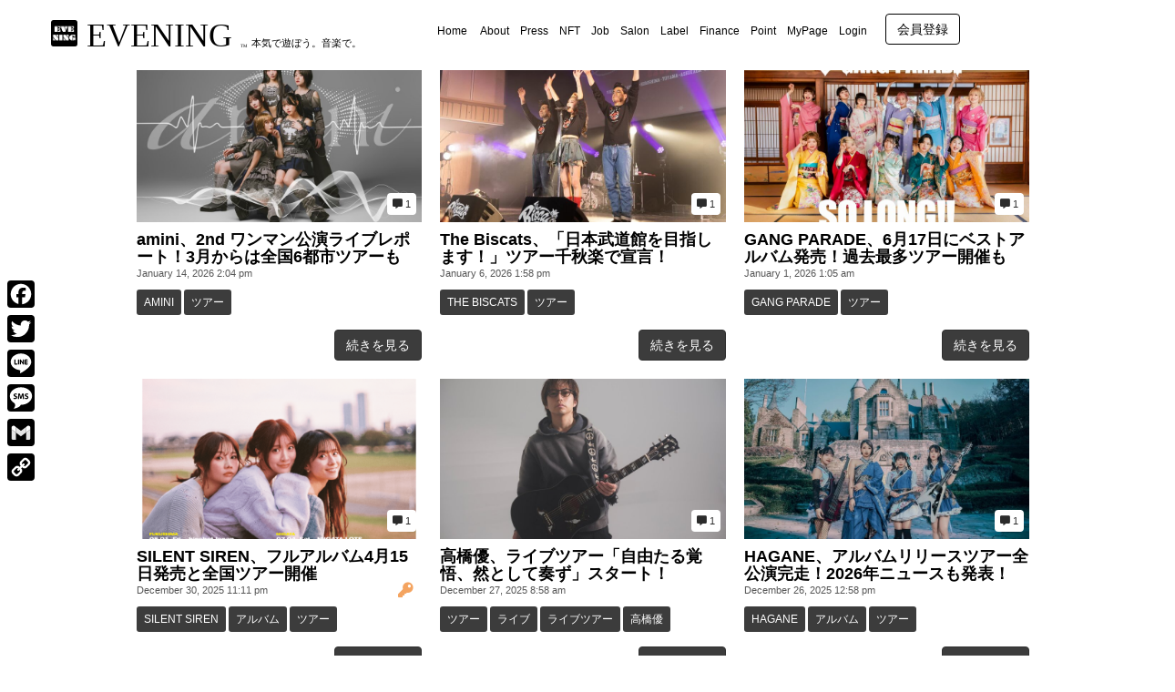

--- FILE ---
content_type: text/html; charset=UTF-8
request_url: https://evening-mashup.com/archives/tag/%E3%83%84%E3%82%A2%E3%83%BC
body_size: 57947
content:
<!DOCTYPE html>
<html lang="ja">
<head><style>img.lazy{min-height:1px}</style><link rel="preload" href="https://evening-mashup.com/wp-content/plugins/w3-total-cache/pub/js/lazyload.min.js" as="script">
	<meta charset="UTF-8">
	
	<meta name="viewport" content="width=device-width, initial-scale=1.0, maximum-scale=2.0, user-scalable=1" />
<script>
    const locationPath = location.pathname;
    let queryId = "";
    if( locationPath.indexOf('/archives/') !== -1){
        const arr = locationPath.split('/');
        if(arr.length === 3){
            queryId = arr[2];
            const accessTarget = "https://evening-mashup.com/wp-json/wp/v2/posts/" + queryId ;
            const request = new XMLHttpRequest();
            request.onreadystatechange = function(){
                if ((request.readyState === 4) && (request.status === 200)) {
                    let data = JSON.parse(request.responseText);
                    console.log(data.excerpt.rendered);
//                     document.body.insertAdjacentHTML("afterbegin", "<div id='afterGet'>" + data.excerpt.rendered + "</div>" );
                }
            }
            request.open("GET",accessTarget,true);
            request.send(null);
        }
    }
</script>
	<!--<style>
		body > *:not(#afterGet){
			display: none !important;
		}
	</style>-->
    <!--<style>
		body > *:not(#main),
		#main #main-content > *:not(article),
		article *:not(p):not(div):not(a):not(span){
			display: none !important;
		}
	</style> -->
	<meta name="format-detection" content="telephone=no" />
  <script id="ethpress-alert-translator">
  (function() {
    // ���ܸ��å������� Unicode ���������פ�����ʥ��󥳡������¸��
    function JP(textId) {
      var dict = {
        linked: '\u3053\u306e\u30a6\u30a9\u30ec\u30c3\u30c8\u306f\u65e2\u306b\u4ed6\u306e\u30a2\u30ab\u30a6\u30f3\u30c8\u306b\u7d10\u4ed8\u3051\u6e08\u307f\u3067\u3059\u3002',
        doingNothing: '\u51e6\u7406\u306f\u5b9f\u884c\u3055\u308c\u307e\u305b\u3093\u3067\u3057\u305f\u3002',
        denied: '\u30a6\u30a9\u30ec\u30c3\u30c8\u63a5\u7d9a\u304c\u30e6\u30fc\u30b6\u30fc\u306b\u3088\u3063\u3066\u62d2\u5426\u3055\u308c\u307e\u3057\u305f\u3002',
        noProvider: '\u30a6\u30a9\u30ec\u30c3\u30c8\u304c\u691c\u51fa\u3055\u308c\u307e\u305b\u3093\u3067\u3057\u305f\u3002MetaMask \u306a\u3069\u3092\u30a4\u30f3\u30b9\u30c8\u30fc\u30eb\u3057\u3066\u304f\u3060\u3055\u3044\u3002',
        unsupported: '\u73fe\u5728\u306e\u30cd\u30c3\u30c8\u30ef\u30fc\u30af\u306f\u30b5\u30dd\u30fc\u30c8\u3055\u308c\u3066\u3044\u307e\u305b\u3093\u3002\u8a2d\u5b9a\u3092\u78ba\u8a8d\u3057\u3066\u304f\u3060\u3055\u3044\u3002'
      };
      return dict[textId] || '';
    }

    function toJP(msg) {
      if (typeof msg !== 'string') return msg;
      if (msg.indexOf('is already linked to an account') !== -1) return JP('linked');
      if (msg.indexOf('Doing nothing') !== -1) return JP('doingNothing');
      if (msg.indexOf('User denied') !== -1) return JP('denied');
      if (msg.indexOf('No Ethereum provider') !== -1) return JP('noProvider');
      if (msg.indexOf('Unsupported chain') !== -1) return JP('unsupported');
      if (msg.indexOf('Error:') === 0) return ' \u30a8\u30e9\u30fc\uff1a' + msg.replace(/^Error:\s*/, '');
      return msg;
    }

    // alert / confirm ��եå�
    function hookDialogs() {
      var _alert = window.alert, _confirm = window.confirm;
      if (!window.__emrAlertHooked) {
        window.alert   = function(m){ return _alert(toJP(String(m))); };
        window.confirm = function(m){ return _confirm(toJP(String(m))); };
        window.__emrAlertHooked = true;
      }
    }
    hookDialogs();

    // ¾������ץȤ˾�񤭤���Ƥ����֤�
    var __emrInterval = setInterval(hookDialogs, 500);
    window.addEventListener('beforeunload', function(){ clearInterval(__emrInterval); });

    // ���顼��̤����Promise�򽦤ä����ܸ첽 + ����ɽ�����������ߤ�
    function maybeTranslateAndNotify(errMsg) {
      if (typeof errMsg !== 'string') return false;
      if (
        errMsg.indexOf('linked to an account') !== -1 ||
        errMsg.indexOf('Doing nothing') !== -1 ||
        errMsg.indexOf('No Ethereum provider') !== -1 ||
        errMsg.indexOf('User denied') !== -1 ||
        errMsg.indexOf('Error:') === 0
      ) {
        window.alert(toJP(errMsg));
        return true;
      }
      return false;
    }

    window.addEventListener('error', function(ev){
      var msg = (ev && ev.message) ? ev.message : '';
      if (maybeTranslateAndNotify(msg)) {
        if (ev.preventDefault) ev.preventDefault();
        if (ev.stopPropagation) ev.stopPropagation();
        return false;
      }
    }, true);

    window.addEventListener('unhandledrejection', function(ev){
      try {
        var r = ev && ev.reason;
        var msg = (typeof r === 'string') ? r : (r && r.message) ? String(r.message) : String(r);
        if (maybeTranslateAndNotify(msg)) {
          if (ev.preventDefault) ev.preventDefault();
          if (ev.stopPropagation) ev.stopPropagation();
          return false;
        }
      } catch(e) {}
    }, true);

  })();
  </script>
  <title>ツアー | EVENING - 音楽情報バイラルメディア | 本気で遊ぼう。音楽で。</title><meta name="keywords" itemprop="keywords" content="ツアー"><meta name="description" itemprop="description" content="ツアー のタグ一覧ページです。">
<!-- This site is optimized with the Yoast SEO plugin v11.3 - https://yoast.com/wordpress/plugins/seo/ -->
<meta name="description" content="EVENING - 音楽情報バイラルメディア | 本気で遊ぼう。音楽で。"/>
<meta name="robots" content="noindex,follow"/>
<link rel="next" href="https://evening-mashup.com/archives/tag/%e3%83%84%e3%82%a2%e3%83%bc/page/2" />
<meta property="og:locale" content="ja_JP" />
<meta property="og:type" content="object" />
<meta property="og:title" content="ツアー アーカイブ &gt; EVENING - 音楽情報バイラルメディア | 本気で遊ぼう。音楽で。" />
<meta property="og:description" content="EVENING - 音楽情報バイラルメディア | 本気で遊ぼう。音楽で。" />
<meta property="og:url" content="https://evening-mashup.com/archives/tag/%e3%83%84%e3%82%a2%e3%83%bc" />
<meta property="og:site_name" content="EVENING - 音楽情報バイラルメディア | 本気で遊ぼう。音楽で。" />
<meta property="og:image" content="https://www.image.evening-mashup.com/wp-content/uploads/2016/12/23aea03632ae062608811d16bf43ad62.png" />
<meta property="og:image:secure_url" content="https://www.image.evening-mashup.com/wp-content/uploads/2016/12/23aea03632ae062608811d16bf43ad62.png" />
<meta property="og:image:width" content="356" />
<meta property="og:image:height" content="356" />
<meta name="twitter:card" content="summary_large_image" />
<meta name="twitter:description" content="EVENING - 音楽情報バイラルメディア | 本気で遊ぼう。音楽で。" />
<meta name="twitter:title" content="ツアー アーカイブ &gt; EVENING - 音楽情報バイラルメディア | 本気で遊ぼう。音楽で。" />
<meta name="twitter:site" content="@EVENING_MUSIC" />
<meta name="twitter:image" content="https://www.image.evening-mashup.com/wp-content/uploads/2016/12/23aea03632ae062608811d16bf43ad62.png" />
<script type='application/ld+json' class='yoast-schema-graph yoast-schema-graph--main'>{"@context":"https://schema.org","@graph":[{"@type":"Organization","@id":"https://evening-mashup.com/#organization","name":"Evening Music Records\u682a\u5f0f\u4f1a\u793e","url":"https://evening-mashup.com/","sameAs":["https://www.facebook.com/evening.remix/","https://www.instagram.com/evening_music_records/?hl=ja","https://www.youtube.com/channel/UC6GhvyeLfoMiuxObS__62Nw?view_as=subscriber","https://twitter.com/EVENING_MUSIC"],"logo":{"@type":"ImageObject","@id":"https://evening-mashup.com/#logo","url":"https://www.image.evening-mashup.com/wp-content/uploads/2016/12/23aea03632ae062608811d16bf43ad62.png","width":356,"height":356,"caption":"Evening Music Records\u682a\u5f0f\u4f1a\u793e"},"image":{"@id":"https://evening-mashup.com/#logo"}},{"@type":"WebSite","@id":"https://evening-mashup.com/#website","url":"https://evening-mashup.com/","name":"EVENING - \u97f3\u697d\u60c5\u5831\u30d0\u30a4\u30e9\u30eb\u30e1\u30c7\u30a3\u30a2 | \u672c\u6c17\u3067\u904a\u307c\u3046\u3002\u97f3\u697d\u3067\u3002","publisher":{"@id":"https://evening-mashup.com/#organization"},"potentialAction":{"@type":"SearchAction","target":"https://evening-mashup.com/?s={search_term_string}","query-input":"required name=search_term_string"}},{"@type":"CollectionPage","@id":"https://evening-mashup.com/archives/tag/%e3%83%84%e3%82%a2%e3%83%bc#webpage","url":"https://evening-mashup.com/archives/tag/%e3%83%84%e3%82%a2%e3%83%bc","inLanguage":"ja","name":"\u30c4\u30a2\u30fc \u30a2\u30fc\u30ab\u30a4\u30d6 &gt; EVENING - \u97f3\u697d\u60c5\u5831\u30d0\u30a4\u30e9\u30eb\u30e1\u30c7\u30a3\u30a2 | \u672c\u6c17\u3067\u904a\u307c\u3046\u3002\u97f3\u697d\u3067\u3002","isPartOf":{"@id":"https://evening-mashup.com/#website"},"description":"EVENING - \u97f3\u697d\u60c5\u5831\u30d0\u30a4\u30e9\u30eb\u30e1\u30c7\u30a3\u30a2 | \u672c\u6c17\u3067\u904a\u307c\u3046\u3002\u97f3\u697d\u3067\u3002","breadcrumb":{"@id":"https://evening-mashup.com/archives/tag/%e3%83%84%e3%82%a2%e3%83%bc#breadcrumb"}},{"@type":"BreadcrumbList","@id":"https://evening-mashup.com/archives/tag/%e3%83%84%e3%82%a2%e3%83%bc#breadcrumb","itemListElement":[{"@type":"ListItem","position":1,"item":{"@type":"WebPage","@id":"https://evening-mashup.com/","url":"https://evening-mashup.com/","name":"Home"}},{"@type":"ListItem","position":2,"item":{"@type":"WebPage","@id":"https://evening-mashup.com/archives/tag/%e3%83%84%e3%82%a2%e3%83%bc","url":"https://evening-mashup.com/archives/tag/%e3%83%84%e3%82%a2%e3%83%bc","name":"\u30c4\u30a2\u30fc"}}]}]}</script>
<!-- / Yoast SEO plugin. -->

<link rel='dns-prefetch' href='//maps.google.com' />
<link rel='dns-prefetch' href='//translate.google.com' />
<link rel='dns-prefetch' href='//www.google.com' />
<link rel='dns-prefetch' href='//s.w.org' />
<link rel="alternate" type="application/rss+xml" title="EVENING - 音楽情報バイラルメディア | 本気で遊ぼう。音楽で。 &raquo; フィード" href="https://evening-mashup.com/feed" />
<link rel="alternate" type="application/rss+xml" title="EVENING - 音楽情報バイラルメディア | 本気で遊ぼう。音楽で。 &raquo; コメントフィード" href="https://evening-mashup.com/comments/feed" />
<link rel="alternate" type="application/rss+xml" title="EVENING - 音楽情報バイラルメディア | 本気で遊ぼう。音楽で。 &raquo; ツアー タグのフィード" href="https://evening-mashup.com/archives/tag/%e3%83%84%e3%82%a2%e3%83%bc/feed" />
		<script type="text/javascript">
			window._wpemojiSettings = {"baseUrl":"https:\/\/s.w.org\/images\/core\/emoji\/11\/72x72\/","ext":".png","svgUrl":"https:\/\/s.w.org\/images\/core\/emoji\/11\/svg\/","svgExt":".svg","source":{"concatemoji":"https:\/\/evening-mashup.com\/wp-includes\/js\/wp-emoji-release.min.js?ver=5.0.24"}};
			!function(e,a,t){var n,r,o,i=a.createElement("canvas"),p=i.getContext&&i.getContext("2d");function s(e,t){var a=String.fromCharCode;p.clearRect(0,0,i.width,i.height),p.fillText(a.apply(this,e),0,0);e=i.toDataURL();return p.clearRect(0,0,i.width,i.height),p.fillText(a.apply(this,t),0,0),e===i.toDataURL()}function c(e){var t=a.createElement("script");t.src=e,t.defer=t.type="text/javascript",a.getElementsByTagName("head")[0].appendChild(t)}for(o=Array("flag","emoji"),t.supports={everything:!0,everythingExceptFlag:!0},r=0;r<o.length;r++)t.supports[o[r]]=function(e){if(!p||!p.fillText)return!1;switch(p.textBaseline="top",p.font="600 32px Arial",e){case"flag":return s([55356,56826,55356,56819],[55356,56826,8203,55356,56819])?!1:!s([55356,57332,56128,56423,56128,56418,56128,56421,56128,56430,56128,56423,56128,56447],[55356,57332,8203,56128,56423,8203,56128,56418,8203,56128,56421,8203,56128,56430,8203,56128,56423,8203,56128,56447]);case"emoji":return!s([55358,56760,9792,65039],[55358,56760,8203,9792,65039])}return!1}(o[r]),t.supports.everything=t.supports.everything&&t.supports[o[r]],"flag"!==o[r]&&(t.supports.everythingExceptFlag=t.supports.everythingExceptFlag&&t.supports[o[r]]);t.supports.everythingExceptFlag=t.supports.everythingExceptFlag&&!t.supports.flag,t.DOMReady=!1,t.readyCallback=function(){t.DOMReady=!0},t.supports.everything||(n=function(){t.readyCallback()},a.addEventListener?(a.addEventListener("DOMContentLoaded",n,!1),e.addEventListener("load",n,!1)):(e.attachEvent("onload",n),a.attachEvent("onreadystatechange",function(){"complete"===a.readyState&&t.readyCallback()})),(n=t.source||{}).concatemoji?c(n.concatemoji):n.wpemoji&&n.twemoji&&(c(n.twemoji),c(n.wpemoji)))}(window,document,window._wpemojiSettings);
		</script>
		<style type="text/css">
img.wp-smiley,
img.emoji {
	display: inline !important;
	border: none !important;
	box-shadow: none !important;
	height: 1em !important;
	width: 1em !important;
	margin: 0 .07em !important;
	vertical-align: -0.1em !important;
	background: none !important;
	padding: 0 !important;
}
</style>
	<style type="text/css">
	.wp-pagenavi{margin-left:auto !important; margin-right:auto; !important}
	</style>
  <link rel='stylesheet' id='fancybox-css'  href='//evening-mashup.com/wp-content/plugins/weluka/assets/js/fancybox/jquery.fancybox.css?ver=2.1.5' type='text/css' media='all' />
<link rel='stylesheet' id='mediaelement-css'  href='https://evening-mashup.com/wp-includes/js/mediaelement/mediaelementplayer-legacy.min.css?ver=4.2.6-78496d1' type='text/css' media='all' />
<link rel='stylesheet' id='wp-mediaelement-css'  href='https://evening-mashup.com/wp-includes/js/mediaelement/wp-mediaelement.min.css?ver=5.0.24' type='text/css' media='all' />
<link rel='stylesheet' id='weluka-flex-slider-css'  href='//evening-mashup.com/wp-content/plugins/weluka/assets/js/flexslider/flexslider.css?ver=2.6.3' type='text/css' media='all' />
<link rel='stylesheet' id='bootstrap-weluka-css'  href='//evening-mashup.com/wp-content/plugins/weluka/assets/css/bootstrap-weluka.min.css?ver=1.2.8' type='text/css' media='all' />
<link rel='stylesheet' id='bootstrap-dropdowns-enhancement-css'  href='//evening-mashup.com/wp-content/plugins/weluka/assets/css/dropdowns-enhancement.min.css?ver=3.3.1' type='text/css' media='all' />
<link rel='stylesheet' id='font-awesome-css'  href='//evening-mashup.com/wp-content/plugins/weluka/assets/css/font-awesome.min.css?ver=4.7.0' type='text/css' media='all' />
<link rel='stylesheet' id='weluka-animate-css'  href='//evening-mashup.com/wp-content/plugins/weluka/assets/css/weluka-animate.min.css?ver=1.2.8' type='text/css' media='all' />
<link rel='stylesheet' id='weluka-webfont-css'  href='https://evening-mashup.com/wp-content/plugins/weluka/assets/css/webfont1.css?ver=1.2.8' type='text/css' media='all' />
<link rel='stylesheet' id='wp-block-library-css'  href='https://evening-mashup.com/wp-includes/css/dist/block-library/style.min.css?ver=5.0.24' type='text/css' media='all' />
<link rel='stylesheet' id='bp-member-block-css'  href='https://evening-mashup.com/wp-content/plugins/buddypress/bp-members/css/blocks/member.min.css?ver=7.2.1' type='text/css' media='all' />
<link rel='stylesheet' id='bp-members-block-css'  href='https://evening-mashup.com/wp-content/plugins/buddypress/bp-members/css/blocks/members.min.css?ver=7.2.1' type='text/css' media='all' />
<link rel='stylesheet' id='contact-form-7-css'  href='https://evening-mashup.com/wp-content/plugins/contact-form-7/includes/css/styles.css?ver=5.1.6' type='text/css' media='all' />
<link rel='stylesheet' id='easy-wp-page-nav-css'  href='https://evening-mashup.com/wp-content/plugins/easy-wp-page-navigation//css/easy-wp-pagenavigation.css?ver=1.1' type='text/css' media='all' />
<link rel='stylesheet' id='google-language-translator-css'  href='https://evening-mashup.com/wp-content/plugins/google-language-translator/css/style.css?ver=6.0.8' type='text/css' media='' />
<link rel='stylesheet' id='menu-image-css'  href='https://evening-mashup.com/wp-content/plugins/menu-image/menu-image.css?ver=1.1' type='text/css' media='all' />
<link rel='stylesheet' id='pmpro_frontend-css'  href='https://evening-mashup.com/wp-content/plugins/paid-memberships-pro/css/frontend.css?ver=2.5.7' type='text/css' media='screen' />
<link rel='stylesheet' id='pmpro_print-css'  href='https://evening-mashup.com/wp-content/plugins/paid-memberships-pro/css/print.css?ver=2.5.7' type='text/css' media='print' />
<link rel='stylesheet' id='stripe-handler-ng-style-css'  href='https://evening-mashup.com/wp-content/plugins/stripe-payments/public/assets/css/public.css?ver=2.0.64' type='text/css' media='all' />
<link rel='stylesheet' id='wml_client_style-css'  href='https://evening-mashup.com/wp-content/plugins/wp-masonry-layout/css/wmlc_client.css?ver=5.0.24' type='text/css' media='all' />
<link rel='stylesheet' id='wp-postratings-css'  href='https://evening-mashup.com/wp-content/plugins/wp-postratings/css/postratings-css.css?ver=1.90' type='text/css' media='all' />
<link rel='stylesheet' id='wp-ulike-css'  href='https://evening-mashup.com/wp-content/plugins/wp-ulike/assets/css/wp-ulike.min.css?ver=4.5.9' type='text/css' media='all' />
<link rel='stylesheet' id='dlm-frontend-css'  href='https://evening-mashup.com/wp-content/plugins/download-monitor/assets/css/frontend.css?ver=5.0.24' type='text/css' media='all' />
<link rel='stylesheet' id='wordpress-popular-posts-css-css'  href='https://evening-mashup.com/wp-content/plugins/wordpress-popular-posts/assets/css/wpp.css?ver=5.5.1' type='text/css' media='all' />
<link rel='stylesheet' id='vk-font-awesome-css'  href='https://evening-mashup.com/wp-content/plugins/vk-post-author-display/inc/font-awesome/package/versions/5/css/all.min.css?ver=5.13.0' type='text/css' media='all' />
<link rel='stylesheet' id='welukatheme00-style-css'  href='//evening-mashup.com/wp-content/themes/weluka-theme-00/style.css?ver=5.0.24' type='text/css' media='all' />
<link rel='stylesheet' id='mycred-front-css'  href='https://evening-mashup.com/wp-content/plugins/mycred/assets/css/mycred-front.css?ver=2.0.2' type='text/css' media='all' />
<link rel='stylesheet' id='popup-maker-site-css'  href='https://evening-mashup.com/wp-content/plugins/popup-maker/assets/css/pum-site.min.css?ver=1.16.4' type='text/css' media='all' />
<style id='popup-maker-site-inline-css' type='text/css'>
/* Popup Google Fonts */
@import url('//fonts.googleapis.com/css?family=Montserrat|Acme');

/* Popup Theme 5515: Enterprise Blue */
.pum-theme-5515, .pum-theme-enterprise-blue { background-color: rgba( 0, 0, 0, 0.70 ) } 
.pum-theme-5515 .pum-container, .pum-theme-enterprise-blue .pum-container { padding: 10px; border-radius: 8px; border: 3px solid #000000; box-shadow: 0px 10px 25px 4px rgba( 2, 2, 2, 0.50 ); background-color: rgba( 255, 255, 255, 0.90 ) } 
.pum-theme-5515 .pum-title, .pum-theme-enterprise-blue .pum-title { color: #000000; text-align: left; text-shadow: 0px 0px 0px rgba( 59, 30, 30, 0.23 ); font-family: Arial; font-weight: 700; font-size: 20px; line-height: 34px } 
.pum-theme-5515 .pum-content, .pum-theme-enterprise-blue .pum-content { color: #2d2d2d; font-family: Arial; font-weight: 400 } 
.pum-theme-5515 .pum-content + .pum-close, .pum-theme-enterprise-blue .pum-content + .pum-close { position: absolute; height: 18px; width: 18px; left: auto; right: 7px; bottom: auto; top: 7px; padding: 0px; color: #ffffff; font-family: inherit; font-weight: 100; font-size: 20px; line-height: 20px; border: 1px none #ffffff; border-radius: 42px; box-shadow: 0px 0px 0px 0px rgba( 2, 2, 2, 0.23 ); text-shadow: 0px 0px 0px rgba( 0, 0, 0, 0.23 ); background-color: rgba( 0, 0, 0, 1.00 ) } 

/* Popup Theme 368826: EVENING テンプレート01 */
.pum-theme-368826, .pum-theme-evening-%e3%83%86%e3%83%b3%e3%83%97%e3%83%ac%e3%83%bc%e3%83%8801 { background-color: rgba( 0, 0, 0, 0.75 ) } 
.pum-theme-368826 .pum-container, .pum-theme-evening-%e3%83%86%e3%83%b3%e3%83%97%e3%83%ac%e3%83%bc%e3%83%8801 .pum-container { padding: 15px; border-radius: 10px; border: 1px none #000000; box-shadow: 0px 0px 0px 0px rgba( 2, 2, 2, 0.00 ) } 
.pum-theme-368826 .pum-title, .pum-theme-evening-%e3%83%86%e3%83%b3%e3%83%97%e3%83%ac%e3%83%bc%e3%83%8801 .pum-title { color: #e5ed4b; text-align: left; text-shadow: 0px 0px 0px rgba( 2, 2, 2, 0.23 ); font-family: Arial; font-weight: 700; font-size: 25px; line-height: 36px } 
.pum-theme-368826 .pum-content, .pum-theme-evening-%e3%83%86%e3%83%b3%e3%83%97%e3%83%ac%e3%83%bc%e3%83%8801 .pum-content { color: #d6ed74; font-family: Arial; font-weight: 400 } 
.pum-theme-368826 .pum-content + .pum-close, .pum-theme-evening-%e3%83%86%e3%83%b3%e3%83%97%e3%83%ac%e3%83%bc%e3%83%8801 .pum-content + .pum-close { position: absolute; height: 18px; width: 18px; left: auto; right: 7px; bottom: auto; top: 7px; padding: 0px; color: #e2ed18; font-family: inherit; font-weight: 700; font-size: 20px; line-height: 20px; border: 1px none #ffffff; border-radius: 15px; box-shadow: 0px 0px 0px 0px rgba( 2, 2, 2, 0.00 ); text-shadow: 0px 0px 0px rgba( 0, 0, 0, 0.00 ); background-color: rgba( 255, 255, 255, 0.00 ) } 

/* Popup Theme 5513: Default Theme */
.pum-theme-5513, .pum-theme-default-theme { background-color: rgba( 10, 10, 10, 0.60 ) } 
.pum-theme-5513 .pum-container, .pum-theme-default-theme .pum-container { padding: 18px; border-radius: 10px; border: 1px none #000000; box-shadow: 0px 0px 0px 2px rgba( 2, 2, 2, 0.23 ) inset; background-color: rgba( 255, 255, 255, 0.97 ) } 
.pum-theme-5513 .pum-title, .pum-theme-default-theme .pum-title { color: #ed008c; text-align: center; text-shadow: 1px 0px 0px rgba( 2, 2, 2, 0.23 ); font-family: Comic Sans MS; font-weight: 100; font-size: 24px; line-height: 27px } 
.pum-theme-5513 .pum-content, .pum-theme-default-theme .pum-content { color: #000000; font-family: Comic Sans MS; font-weight: 100 } 
.pum-theme-5513 .pum-content + .pum-close, .pum-theme-default-theme .pum-content + .pum-close { position: absolute; height: auto; width: auto; left: auto; right: 0px; bottom: auto; top: 0px; padding: 8px; color: #ffffff; font-family: Comic Sans MS; font-weight: 100; font-size: 12px; line-height: 14px; border: 1px none #ffffff; border-radius: 0px; box-shadow: 0px 0px 0px 0px rgba( 2, 2, 2, 0.23 ); text-shadow: 0px 0px 0px rgba( 0, 0, 0, 0.23 ); background-color: rgba( 0, 0, 0, 0.95 ) } 

/* Popup Theme 71030: Floating Bar - Soft Blue */
.pum-theme-71030, .pum-theme-floating-bar { background-color: rgba( 255, 255, 255, 0.00 ) } 
.pum-theme-71030 .pum-container, .pum-theme-floating-bar .pum-container { padding: 8px; border-radius: 0px; border: 1px none #000000; box-shadow: 1px 1px 3px 0px rgba( 2, 2, 2, 0.23 ); background-color: rgba( 238, 246, 252, 1.00 ) } 
.pum-theme-71030 .pum-title, .pum-theme-floating-bar .pum-title { color: #505050; text-align: left; text-shadow: 0px 0px 0px rgba( 2, 2, 2, 0.23 ); font-family: inherit; font-weight: 400; font-size: 32px; line-height: 36px } 
.pum-theme-71030 .pum-content, .pum-theme-floating-bar .pum-content { color: #505050; font-family: inherit; font-weight: 400 } 
.pum-theme-71030 .pum-content + .pum-close, .pum-theme-floating-bar .pum-content + .pum-close { position: absolute; height: 18px; width: 18px; left: auto; right: 5px; bottom: auto; top: 50%; padding: 0px; color: #505050; font-family: Sans-Serif; font-weight: 700; font-size: 15px; line-height: 18px; border: 1px solid #505050; border-radius: 15px; box-shadow: 0px 0px 0px 0px rgba( 2, 2, 2, 0.00 ); text-shadow: 0px 0px 0px rgba( 0, 0, 0, 0.00 ); background-color: rgba( 255, 255, 255, 0.00 ); transform: translate(0, -50%) } 

/* Popup Theme 71031: Content Only - For use with page builders or block editor */
.pum-theme-71031, .pum-theme-content-only { background-color: rgba( 0, 0, 0, 0.70 ) } 
.pum-theme-71031 .pum-container, .pum-theme-content-only .pum-container { padding: 0px; border-radius: 0px; border: 1px none #000000; box-shadow: 0px 0px 0px 0px rgba( 2, 2, 2, 0.00 ) } 
.pum-theme-71031 .pum-title, .pum-theme-content-only .pum-title { color: #000000; text-align: left; text-shadow: 0px 0px 0px rgba( 2, 2, 2, 0.23 ); font-family: inherit; font-weight: 400; font-size: 32px; line-height: 36px } 
.pum-theme-71031 .pum-content, .pum-theme-content-only .pum-content { color: #8c8c8c; font-family: inherit; font-weight: 400 } 
.pum-theme-71031 .pum-content + .pum-close, .pum-theme-content-only .pum-content + .pum-close { position: absolute; height: 18px; width: 18px; left: auto; right: 7px; bottom: auto; top: 7px; padding: 0px; color: #000000; font-family: inherit; font-weight: 700; font-size: 20px; line-height: 20px; border: 1px none #ffffff; border-radius: 15px; box-shadow: 0px 0px 0px 0px rgba( 2, 2, 2, 0.00 ); text-shadow: 0px 0px 0px rgba( 0, 0, 0, 0.00 ); background-color: rgba( 255, 255, 255, 0.00 ) } 

/* Popup Theme 5514: Light Box */
.pum-theme-5514, .pum-theme-lightbox { background-color: rgba( 0, 0, 0, 0.60 ) } 
.pum-theme-5514 .pum-container, .pum-theme-lightbox .pum-container { padding: 18px; border-radius: 3px; border: 8px solid #000000; box-shadow: 0px 0px 30px 0px rgba( 2, 2, 2, 1.00 ); background-color: rgba( 255, 255, 255, 1.00 ) } 
.pum-theme-5514 .pum-title, .pum-theme-lightbox .pum-title { color: #000000; text-align: left; text-shadow: 0px 0px 0px rgba( 2, 2, 2, 0.23 ); font-family: inherit; font-size: 32px; line-height: 36px } 
.pum-theme-5514 .pum-content, .pum-theme-lightbox .pum-content { color: #000000; font-family: inherit } 
.pum-theme-5514 .pum-content + .pum-close, .pum-theme-lightbox .pum-content + .pum-close { position: absolute; height: 30px; width: 30px; left: auto; right: -24px; bottom: auto; top: -24px; padding: 0px; color: #ffffff; font-family: inherit; font-size: 24px; line-height: 26px; border: 2px solid #ffffff; border-radius: 30px; box-shadow: 0px 0px 15px 1px rgba( 2, 2, 2, 0.75 ); text-shadow: 0px 0px 0px rgba( 0, 0, 0, 0.23 ); background-color: rgba( 0, 0, 0, 1.00 ) } 

/* Popup Theme 5516: Hello Box */
.pum-theme-5516, .pum-theme-hello-box { background-color: rgba( 0, 0, 0, 0.75 ) } 
.pum-theme-5516 .pum-container, .pum-theme-hello-box .pum-container { padding: 30px; border-radius: 80px; border: 14px solid #81d742; box-shadow: 0px 0px 0px 0px rgba( 2, 2, 2, 0.00 ); background-color: rgba( 255, 255, 255, 1.00 ) } 
.pum-theme-5516 .pum-title, .pum-theme-hello-box .pum-title { color: #2d2d2d; text-align: left; text-shadow: 0px 0px 0px rgba( 2, 2, 2, 0.23 ); font-family: Montserrat; font-size: 32px; line-height: 36px } 
.pum-theme-5516 .pum-content, .pum-theme-hello-box .pum-content { color: #2d2d2d; font-family: inherit } 
.pum-theme-5516 .pum-content + .pum-close, .pum-theme-hello-box .pum-content + .pum-close { position: absolute; height: auto; width: auto; left: auto; right: -30px; bottom: auto; top: -30px; padding: 0px; color: #2d2d2d; font-family: inherit; font-size: 32px; line-height: 28px; border: 1px none #ffffff; border-radius: 28px; box-shadow: 0px 0px 0px 0px rgba( 2, 2, 2, 0.23 ); text-shadow: 0px 0px 0px rgba( 0, 0, 0, 0.23 ); background-color: rgba( 255, 255, 255, 1.00 ) } 

/* Popup Theme 5517: Cutting Edge */
.pum-theme-5517, .pum-theme-cutting-edge { background-color: rgba( 0, 0, 0, 0.50 ) } 
.pum-theme-5517 .pum-container, .pum-theme-cutting-edge .pum-container { padding: 18px; border-radius: 0px; border: 1px none #000000; box-shadow: 0px 10px 25px 0px rgba( 2, 2, 2, 0.50 ); background-color: rgba( 30, 115, 190, 1.00 ) } 
.pum-theme-5517 .pum-title, .pum-theme-cutting-edge .pum-title { color: #ffffff; text-align: left; text-shadow: 0px 0px 0px rgba( 2, 2, 2, 0.23 ); font-family: Sans-Serif; font-size: 26px; line-height: 28px } 
.pum-theme-5517 .pum-content, .pum-theme-cutting-edge .pum-content { color: #ffffff; font-family: inherit } 
.pum-theme-5517 .pum-content + .pum-close, .pum-theme-cutting-edge .pum-content + .pum-close { position: absolute; height: 24px; width: 24px; left: auto; right: 0px; bottom: auto; top: 0px; padding: 0px; color: #1e73be; font-family: inherit; font-size: 32px; line-height: 24px; border: 1px none #ffffff; border-radius: 0px; box-shadow: -1px 1px 1px 0px rgba( 2, 2, 2, 0.10 ); text-shadow: -1px 1px 1px rgba( 0, 0, 0, 0.10 ); background-color: rgba( 238, 238, 34, 1.00 ) } 

/* Popup Theme 5518: Framed Border */
.pum-theme-5518, .pum-theme-framed-border { background-color: rgba( 255, 255, 255, 0.50 ) } 
.pum-theme-5518 .pum-container, .pum-theme-framed-border .pum-container { padding: 18px; border-radius: 0px; border: 20px outset #dd3333; box-shadow: 1px 1px 3px 0px rgba( 2, 2, 2, 0.97 ) inset; background-color: rgba( 255, 251, 239, 1.00 ) } 
.pum-theme-5518 .pum-title, .pum-theme-framed-border .pum-title { color: #000000; text-align: left; text-shadow: 0px 0px 0px rgba( 2, 2, 2, 0.23 ); font-family: inherit; font-size: 32px; line-height: 36px } 
.pum-theme-5518 .pum-content, .pum-theme-framed-border .pum-content { color: #2d2d2d; font-family: inherit } 
.pum-theme-5518 .pum-content + .pum-close, .pum-theme-framed-border .pum-content + .pum-close { position: absolute; height: 20px; width: 20px; left: auto; right: -20px; bottom: auto; top: -20px; padding: 0px; color: #ffffff; font-family: Acme; font-size: 20px; line-height: 20px; border: 1px none #ffffff; border-radius: 0px; box-shadow: 0px 0px 0px 0px rgba( 2, 2, 2, 0.23 ); text-shadow: 0px 0px 0px rgba( 0, 0, 0, 0.23 ); background-color: rgba( 0, 0, 0, 0.55 ) } 

#pum-379470 {z-index: 1999999999}
#pum-430182 {z-index: 1999999999}
#pum-433279 {z-index: 1999999999}
#pum-389230 {z-index: 1999999999}
#pum-369219 {z-index: 1999999999}
#pum-372788 {z-index: 1999999999}
#pum-368688 {z-index: 1999999999}
#pum-368667 {z-index: 1999999999}

</style>
<link rel='stylesheet' id='bp-custom-style-css'  href='https://evening-mashup.com/wp-content/themes/weluka-theme-00/bp-profile-style.css?ver=5.0.24' type='text/css' media='all' />
<link rel='stylesheet' id='addtoany-css'  href='https://evening-mashup.com/wp-content/plugins/add-to-any/addtoany.min.css?ver=1.15' type='text/css' media='all' />
<style id='addtoany-inline-css' type='text/css'>
@media screen and (max-width:980px){
.a2a_floating_style.a2a_vertical_style{display:none;}
}
@media screen and (min-width:981px){
.a2a_floating_style.a2a_default_style{display:none;}
}
</style>
<link rel='stylesheet' id='wp-pagenavi-style-css'  href='https://evening-mashup.com/wp-content/plugins/wp-pagenavi-style/css/red_black.css?ver=1.0' type='text/css' media='all' />
<script type='text/javascript' src='https://evening-mashup.com/wp-includes/js/jquery/jquery.js?ver=1.12.4'></script>
<script type='text/javascript' src='https://evening-mashup.com/wp-includes/js/jquery/jquery-migrate.min.js?ver=1.4.1'></script>
<script type='text/javascript'>
var mejsL10n = {"language":"ja","strings":{"mejs.install-flash":"\u3054\u5229\u7528\u306e\u30d6\u30e9\u30a6\u30b6\u30fc\u306f Flash Player \u304c\u7121\u52b9\u306b\u306a\u3063\u3066\u3044\u308b\u304b\u3001\u30a4\u30f3\u30b9\u30c8\u30fc\u30eb\u3055\u308c\u3066\u3044\u307e\u305b\u3093\u3002Flash Player \u30d7\u30e9\u30b0\u30a4\u30f3\u3092\u6709\u52b9\u306b\u3059\u308b\u304b\u3001\u6700\u65b0\u30d0\u30fc\u30b8\u30e7\u30f3\u3092 https:\/\/get.adobe.com\/jp\/flashplayer\/ \u304b\u3089\u30a4\u30f3\u30b9\u30c8\u30fc\u30eb\u3057\u3066\u304f\u3060\u3055\u3044\u3002","mejs.fullscreen-off":"\u30d5\u30eb\u30b9\u30af\u30ea\u30fc\u30f3\u3092\u30aa\u30d5","mejs.fullscreen-on":"\u30d5\u30eb\u30b9\u30af\u30ea\u30fc\u30f3","mejs.download-video":"\u52d5\u753b\u3092\u30c0\u30a6\u30f3\u30ed\u30fc\u30c9","mejs.fullscreen":"\u30d5\u30eb\u30b9\u30af\u30ea\u30fc\u30f3","mejs.time-jump-forward":["1\u79d2\u9032\u3080","%1\u79d2\u9032\u3080"],"mejs.loop":"\u30eb\u30fc\u30d7\u5207\u308a\u66ff\u3048","mejs.play":"\u518d\u751f","mejs.pause":"\u505c\u6b62","mejs.close":"\u9589\u3058\u308b","mejs.time-slider":"\u30bf\u30a4\u30e0\u30b9\u30e9\u30a4\u30c0\u30fc","mejs.time-help-text":"1\u79d2\u9032\u3080\u306b\u306f\u5de6\u53f3\u77e2\u5370\u30ad\u30fc\u3092\u300110\u79d2\u9032\u3080\u306b\u306f\u4e0a\u4e0b\u77e2\u5370\u30ad\u30fc\u3092\u4f7f\u3063\u3066\u304f\u3060\u3055\u3044\u3002","mejs.time-skip-back":["1\u79d2\u623b\u308b","%1\u79d2\u623b\u308b"],"mejs.captions-subtitles":"\u30ad\u30e3\u30d7\u30b7\u30e7\u30f3\/\u5b57\u5e55","mejs.captions-chapters":"\u30c1\u30e3\u30d7\u30bf\u30fc","mejs.none":"\u306a\u3057","mejs.mute-toggle":"\u30df\u30e5\u30fc\u30c8\u5207\u308a\u66ff\u3048","mejs.volume-help-text":"\u30dc\u30ea\u30e5\u30fc\u30e0\u8abf\u7bc0\u306b\u306f\u4e0a\u4e0b\u77e2\u5370\u30ad\u30fc\u3092\u4f7f\u3063\u3066\u304f\u3060\u3055\u3044\u3002","mejs.unmute":"\u30df\u30e5\u30fc\u30c8\u89e3\u9664","mejs.mute":"\u30df\u30e5\u30fc\u30c8","mejs.volume-slider":"\u30dc\u30ea\u30e5\u30fc\u30e0\u30b9\u30e9\u30a4\u30c0\u30fc","mejs.video-player":"\u52d5\u753b\u30d7\u30ec\u30fc\u30e4\u30fc","mejs.audio-player":"\u97f3\u58f0\u30d7\u30ec\u30fc\u30e4\u30fc","mejs.ad-skip":"\u5e83\u544a\u3092\u30b9\u30ad\u30c3\u30d7","mejs.ad-skip-info":["1\u79d2\u5f8c\u306b\u30b9\u30ad\u30c3\u30d7","%1\u79d2\u5f8c\u306b\u30b9\u30ad\u30c3\u30d7"],"mejs.source-chooser":"\u30bd\u30fc\u30b9\u306e\u9078\u629e","mejs.stop":"\u505c\u6b62","mejs.speed-rate":"\u901f\u5ea6\u7387","mejs.live-broadcast":"\u751f\u653e\u9001","mejs.afrikaans":"\u30a2\u30d5\u30ea\u30ab\u30fc\u30f3\u30b9\u8a9e","mejs.albanian":"\u30a2\u30eb\u30d0\u30cb\u30a2\u8a9e","mejs.arabic":"\u30a2\u30e9\u30d3\u30a2\u8a9e","mejs.belarusian":"\u30d9\u30e9\u30eb\u30fc\u30b7\u8a9e","mejs.bulgarian":"\u30d6\u30eb\u30ac\u30ea\u30a2\u8a9e","mejs.catalan":"\u30ab\u30bf\u30ed\u30cb\u30a2\u8a9e","mejs.chinese":"\u4e2d\u56fd\u8a9e","mejs.chinese-simplified":"\u4e2d\u56fd\u8a9e (\u7c21\u4f53\u5b57)","mejs.chinese-traditional":"\u4e2d\u56fd\u8a9e (\u7e41\u4f53\u5b57)","mejs.croatian":"\u30af\u30ed\u30a2\u30c1\u30a2\u8a9e","mejs.czech":"\u30c1\u30a7\u30b3\u8a9e","mejs.danish":"\u30c7\u30f3\u30de\u30fc\u30af\u8a9e","mejs.dutch":"\u30aa\u30e9\u30f3\u30c0\u8a9e","mejs.english":"\u82f1\u8a9e","mejs.estonian":"\u30a8\u30b9\u30c8\u30cb\u30a2\u8a9e","mejs.filipino":"\u30d5\u30a3\u30ea\u30d4\u30f3\u8a9e","mejs.finnish":"\u30d5\u30a3\u30f3\u30e9\u30f3\u30c9\u8a9e","mejs.french":"\u30d5\u30e9\u30f3\u30b9\u8a9e","mejs.galician":"\u30ac\u30ea\u30b7\u30a2\u8a9e","mejs.german":"\u30c9\u30a4\u30c4\u8a9e","mejs.greek":"\u30ae\u30ea\u30b7\u30e3\u8a9e","mejs.haitian-creole":"\u30cf\u30a4\u30c1\u8a9e","mejs.hebrew":"\u30d8\u30d6\u30e9\u30a4\u8a9e","mejs.hindi":"\u30d2\u30f3\u30c7\u30a3\u30fc\u8a9e","mejs.hungarian":"\u30cf\u30f3\u30ac\u30ea\u30fc\u8a9e","mejs.icelandic":"\u30a2\u30a4\u30b9\u30e9\u30f3\u30c9\u8a9e","mejs.indonesian":"\u30a4\u30f3\u30c9\u30cd\u30b7\u30a2\u8a9e","mejs.irish":"\u30a2\u30a4\u30eb\u30e9\u30f3\u30c9\u8a9e","mejs.italian":"\u30a4\u30bf\u30ea\u30a2\u8a9e","mejs.japanese":"\u65e5\u672c\u8a9e","mejs.korean":"\u97d3\u56fd\u8a9e","mejs.latvian":"\u30e9\u30c8\u30d3\u30a2\u8a9e","mejs.lithuanian":"\u30ea\u30c8\u30a2\u30cb\u30a2\u8a9e","mejs.macedonian":"\u30de\u30b1\u30c9\u30cb\u30a2\u8a9e","mejs.malay":"\u30de\u30ec\u30fc\u8a9e","mejs.maltese":"\u30de\u30eb\u30bf\u8a9e","mejs.norwegian":"\u30ce\u30eb\u30a6\u30a7\u30fc\u8a9e","mejs.persian":"\u30da\u30eb\u30b7\u30a2\u8a9e","mejs.polish":"\u30dd\u30fc\u30e9\u30f3\u30c9\u8a9e","mejs.portuguese":"\u30dd\u30eb\u30c8\u30ac\u30eb\u8a9e","mejs.romanian":"\u30eb\u30fc\u30de\u30cb\u30a2\u8a9e","mejs.russian":"\u30ed\u30b7\u30a2\u8a9e","mejs.serbian":"\u30bb\u30eb\u30d3\u30a2\u8a9e","mejs.slovak":"\u30b9\u30ed\u30d0\u30ad\u30a2\u8a9e","mejs.slovenian":"\u30b9\u30ed\u30d9\u30cb\u30a2\u8a9e","mejs.spanish":"\u30b9\u30da\u30a4\u30f3\u8a9e","mejs.swahili":"\u30b9\u30ef\u30d2\u30ea\u8a9e","mejs.swedish":"\u30b9\u30a6\u30a7\u30fc\u30c7\u30f3\u8a9e","mejs.tagalog":"\u30bf\u30ac\u30ed\u30b0\u8a9e","mejs.thai":"\u30bf\u30a4\u8a9e","mejs.turkish":"\u30c8\u30eb\u30b3\u8a9e","mejs.ukrainian":"\u30a6\u30af\u30e9\u30a4\u30ca\u8a9e","mejs.vietnamese":"\u30d9\u30c8\u30ca\u30e0\u8a9e","mejs.welsh":"\u30a6\u30a7\u30fc\u30eb\u30ba\u8a9e","mejs.yiddish":"\u30a4\u30c7\u30a3\u30c3\u30b7\u30e5\u8a9e"}};
</script>
<script type='text/javascript' src='https://evening-mashup.com/wp-includes/js/mediaelement/mediaelement-and-player.min.js?ver=4.2.6-78496d1'></script>
<script type='text/javascript' src='https://evening-mashup.com/wp-includes/js/mediaelement/mediaelement-migrate.min.js?ver=5.0.24'></script>
<script type='text/javascript'>
/* <![CDATA[ */
var _wpmejsSettings = {"pluginPath":"\/wp-includes\/js\/mediaelement\/","classPrefix":"mejs-","stretching":"responsive"};
/* ]]> */
</script>
<script type='text/javascript' src='//evening-mashup.com/wp-content/plugins/weluka/assets/js/lazysizes-gh-pages/lazysizes.min.js?ver=4.0.2'></script>
<script type='text/javascript' src='https://evening-mashup.com/wp-content/plugins/add-to-any/addtoany.min.js?ver=1.1'></script>
<script type='text/javascript' src='https://evening-mashup.com/wp-content/plugins/buddypress/bp-core/js/widget-members.min.js?ver=7.2.1'></script>
<script type='text/javascript' src='https://evening-mashup.com/wp-content/plugins/buddypress/bp-core/js/jquery-query.min.js?ver=7.2.1'></script>
<script type='text/javascript' src='https://evening-mashup.com/wp-content/plugins/buddypress/bp-core/js/vendor/jquery-cookie.min.js?ver=7.2.1'></script>
<script type='text/javascript' src='https://evening-mashup.com/wp-content/plugins/buddypress/bp-core/js/vendor/jquery-scroll-to.min.js?ver=7.2.1'></script>
<script type='text/javascript' src='https://evening-mashup.com/wp-content/plugins/wp-masonry-layout/js/wmljs.js?ver=5.0.24'></script>
<script type='text/javascript' src='https://evening-mashup.com/wp-content/plugins/wp-masonry-layout/js/jquery.infinitescroll.min.js?ver=5.0.24'></script>
<script type='application/json' id="wpp-json">
{"sampling_active":0,"sampling_rate":100,"ajax_url":"https:\/\/evening-mashup.com\/wp-json\/wordpress-popular-posts\/v1\/popular-posts","api_url":"https:\/\/evening-mashup.com\/wp-json\/wordpress-popular-posts","ID":0,"token":"a205a0aac2","lang":0,"debug":0}
</script>
<script type='text/javascript' src='https://evening-mashup.com/wp-content/plugins/wordpress-popular-posts/assets/js/wpp.min.js?ver=5.5.1'></script>
<script type='text/javascript' src='https://evening-mashup.com/wp-content/themes/weluka-theme-00/bp-profile-custom.js?ver=5.0.24'></script>
<link rel='https://api.w.org/' href='https://evening-mashup.com/wp-json/' />
<link rel="EditURI" type="application/rsd+xml" title="RSD" href="https://evening-mashup.com/xmlrpc.php?rsd" />

<script data-cfasync="false">
window.a2a_config=window.a2a_config||{};a2a_config.callbacks=[];a2a_config.overlays=[];a2a_config.templates={};a2a_localize = {
	Share: "共有",
	Save: "ブックマーク",
	Subscribe: "購読",
	Email: "メール",
	Bookmark: "ブックマーク",
	ShowAll: "すべて表示する",
	ShowLess: "小さく表示する",
	FindServices: "サービスを探す",
	FindAnyServiceToAddTo: "追加するサービスを今すぐ探す",
	PoweredBy: "Powered by",
	ShareViaEmail: "メールでシェアする",
	SubscribeViaEmail: "メールで購読する",
	BookmarkInYourBrowser: "ブラウザにブックマーク",
	BookmarkInstructions: "このページをブックマークするには、 Ctrl+D または \u2318+D を押下。",
	AddToYourFavorites: "お気に入りに追加",
	SendFromWebOrProgram: "任意のメールアドレスまたはメールプログラムから送信",
	EmailProgram: "メールプログラム",
	More: "詳細&#8230;",
	ThanksForSharing: "Thanks for sharing!",
	ThanksForFollowing: "Thanks for following!"
};

a2a_config.icon_color="#000000,#ffffff";
a2a_config.callbacks.push({
    share: function(share_data) {
		const date = new Date();
		const datePara = Math.floor(date.getTime() / 1000);

		// 別iframe用の左と上の余白を求める
		// const w = ( screen.width - 320 ) / 2;
		// const h = ( screen.height - 320 ) / 2;

		// 別iframe用の左と上の余白を求める
		const w = ( window.innerWidth - 320 ) / 2;
		const h = ( window.innerHeight - 320 ) / 2;

		/* iframe制御 */
        const iframe = document.createElement('iframe');
        iframe.style = `position:fixed; top: ${h}px; left: ${w}px; width: 320px; height: 320px; border: 0 !important; overflow: hidden;`;
        iframe.src = `/thanksforshare?refer=${share_data.url}&dtp=${datePara}`;
        iframe.setAttribute('id','toPoint');

        /* iframeバック */
        const backFrame = document.createElement('div');
        backFrame.style= "position: fixed; top: 0; left: 0; width: 100vw; height: 100vh; background-color: #000000aa;";
        backFrame.setAttribute('id','toPointBack');

        document.body.insertAdjacentElement('beforeend', backFrame );
        document.body.insertAdjacentElement('beforeend', iframe );

    }
});
a2a_config.thanks = {
    postShare: false,
    ad: false
};
(function(d,s,a,b){a=d.createElement(s);b=d.getElementsByTagName(s)[0];a.async=1;a.src="https://static.addtoany.com/menu/page.js";b.parentNode.insertBefore(a,b);})(document,"script");
</script>

	<script type="text/javascript">var ajaxurl = 'https://evening-mashup.com/wp-admin/admin-ajax.php';</script>

<style type="text/css">#google_language_translator select.goog-te-combo { color:#000000; }#glt-translate-trigger { bottom:auto; top:0; }.tool-container.tool-top { top:50px !important; bottom:auto !important; }.tool-container.tool-top .arrow { border-color:transparent transparent #d0cbcb; top:-14px; }#glt-translate-trigger > span { color:#ed008c; }#glt-translate-trigger { background:#000000; }#google_language_translator .goog-te-gadget .goog-te-combo { background:#ffffff; border:0 !important; }</style><script type="text/javascript">
	window._wp_rp_static_base_url = 'https://wprp.sovrn.com/static/';
	window._wp_rp_wp_ajax_url = "https://evening-mashup.com/wp-admin/admin-ajax.php";
	window._wp_rp_plugin_version = '3.6.4';
	window._wp_rp_post_id = '454169';
	window._wp_rp_num_rel_posts = '6';
	window._wp_rp_thumbnails = true;
	window._wp_rp_post_title = 'amini%E3%80%812nd+%E3%83%AF%E3%83%B3%E3%83%9E%E3%83%B3%E5%85%AC%E6%BC%94%E3%83%A9%E3%82%A4%E3%83%96%E3%83%AC%E3%83%9D%E3%83%BC%E3%83%88%EF%BC%813%E6%9C%88%E3%81%8B%E3%82%89%E3%81%AF%E5%85%A8%E5%9B%BD6%E9%83%BD%E5%B8%82%E3%83%84%E3%82%A2%E3%83%BC%E3%82%82';
	window._wp_rp_post_tags = ['amini', '%E3%83%84%E3%82%A2%E3%83%BC', 'amini', '%E3%83%A9%E3%82%A4%E3%83%96%E3%83%AC%E3%83%9D%E3%83%BC%E3%83%88', 'evening', '%E7%89%B9%E9%9B%86%E8%A8%98%E4%BA%8B', 'smartnews', '36'];
	window._wp_rp_promoted_content = true;
</script>
<link rel="stylesheet" href="https://evening-mashup.com/wp-content/plugins/wordpress-23-related-posts-plugin/static/themes/vertical-m.css?version=3.6.4" />
	<style type="text/css">
	 .wp-pagenavi
	{
		font-size:12px !important;
	}
	</style>
	            <style id="wpp-loading-animation-styles">@-webkit-keyframes bgslide{from{background-position-x:0}to{background-position-x:-200%}}@keyframes bgslide{from{background-position-x:0}to{background-position-x:-200%}}.wpp-widget-placeholder,.wpp-widget-block-placeholder{margin:0 auto;width:60px;height:3px;background:#dd3737;background:linear-gradient(90deg,#dd3737 0%,#571313 10%,#dd3737 100%);background-size:200% auto;border-radius:3px;-webkit-animation:bgslide 1s infinite linear;animation:bgslide 1s infinite linear}</style>
            <link rel="icon" href="https://www.image.evening-mashup.com/wp-content/uploads/2016/12/cropped-23aea03632ae062608811d16bf43ad62-1-32x32.jpg" sizes="32x32" />
<link rel="icon" href="https://www.image.evening-mashup.com/wp-content/uploads/2016/12/cropped-23aea03632ae062608811d16bf43ad62-1-192x192.jpg" sizes="192x192" />
<link rel="apple-touch-icon-precomposed" href="https://www.image.evening-mashup.com/wp-content/uploads/2016/12/cropped-23aea03632ae062608811d16bf43ad62-1-180x180.jpg" />
<meta name="msapplication-TileImage" content="https://www.image.evening-mashup.com/wp-content/uploads/2016/12/cropped-23aea03632ae062608811d16bf43ad62-1-270x270.jpg" />
		<style type="text/css" id="wp-custom-css">
			#yoaset_breadcrumbs {
    display: none;
}

/* =========================
   1) 本文側で“先取り”の上部余白を確保
   ========================= */

/* モバイル（～991px）：投稿/固定ページの上部余白 */
@media (max-width: 991px) {
  body.single,
  body.page {
    padding-top: 56px !important;   /* ← 64px → 56px に微調整 */
  }
}

/* PC（992px～）：投稿/固定ページの上部余白 */
@media (min-width: 992px) {
  body.single,
  body.page {
    padding-top: 80px !important;   /* ← 88px → 80px に微調整 */
  }
}

/* =========================
   2) Welukaの後付けスペーサを無効化
   ========================= */
.weluka-headroom-auto-pd {
  height: 0 !important;
  display: none !important;
}

/* =========================
   3) ヘッダーを常に同じ位置に固定
   ========================= */
header#weluka-main-header,
.navbar-fixed-top-stick {
  position: fixed !important;
  top: 0;
  left: 0;
  right: 0;
  width: 100%;
  z-index: 9999;
}

/* =========================
   4) WP管理バーとの干渉を解消
   ========================= */
html { margin-top: 0 !important; }

/* モバイル時（～782px）の管理バーは約46px */
@media (max-width: 782px) {
  #wpadminbar { position: fixed; }
  body.admin-bar.single,
  body.admin-bar.page {
    padding-top: calc(56px + 46px) !important;
  }
  body.admin-bar header#weluka-main-header,
  body.admin-bar .navbar-fixed-top-stick {
    top: 46px !important;
  }
}

/* PC時（783px～）の管理バーは約32px */
@media (min-width: 783px) {
  body.admin-bar.single,
  body.admin-bar.page {
    padding-top: calc(80px + 32px) !important;
  }
  body.admin-bar header#weluka-main-header,
  body.admin-bar .navbar-fixed-top-stick {
    top: 32px !important;
  }
}
		</style>
	<style type="text/css"></style><style type="text/css">/* サーバー移行時不備修正用 */
/* メニュー アイコン > 復活 */
.weluka-nav-bar-v a:before {
    font-family: 'Font Awesome 5 Free' !important;
    font-weight: 700;
    color: #aaa;
}
#latestEntries li.textList a.padTitle::before {
    font-family: "Font Awesome 5 Free" !important;
    font-weight: 600;
}
body.single-post.pmpro-body-level-required > h3 {
    display: none;
}
body.single-post h2.page-title {
    display: none;
}
body.single-post .weluka-single-meta {
    display: none;
}
body.single-post .tagcloud {
    display: none;
}
.weluka-sns-round .fa {
    font-family: 'Font Awesome 5 Brands' !important;
}
.weluka-title-icon.fa-newspaper-o {
    font-size: 14px !important;
    padding-right: 5px !important;
    vertical-align: baseline !important;
}
.weluka-title-icon.fa-newspaper-o::before {
    content: "\f1ea" !important;
}
/* ビルダー側 */
#weluka-builder-widget-toggle-switch::before {
    font-family: 'Font Awesome 5 Free' !important;
    font-weight: 900 !important;
}
.fa-pencil::before {
    content: "\f303";
}
.fa-picture-o::before {
    content: "\f3e0";
}
.fa-external-link::before {
    content: "\f35d";
}
.fa-wordpress::before {
    content: "\f19a";
    font-family: 'Font Awesome 5 Brands' !important;
}

/**********アニメーション設定**********/
/*右から左*/
@keyframes right2left {
    0% {
        opacity: 0;/* 透明 */
        transform: translateX(50px);/* X軸方向に50px */
    }
    100% {
        opacity: 1;/* 不透明 */
        transform: translateX(0);/* X軸方向に0px */
    }
    }
    
    /* --------------- */
    /* ログイン画面 */
    /* --------------- */
    body.login {
      background: #fff;
    }
    
    
    
    
    
    /* スマホ用 */
    @media screen and (max-width: 767px) {
        .iframe-wrapper {
            width: 100%;
            max-width: 350px;
        }
           .weluka-headroom-auto-pd {
                    height: 8vh !important;
           }
           div.header-sp {
             width: 100%;
             border-top: 3px solid #aaa;
             border-bottom: 1px solid #eee;
             padding-top: 1vh;
           }
    
            div.header-sp > div > div {
               display: flex;
               justify-content: space-between;
            }
            div.header-sp-logo h1 {
                   font-size: 8vw;
                   margin-bottom: 0;
                   line-height: 3vh;
            }
            div.header-sp-logo h1 strong:last-child span {
                   font-size: 3vw;
            }
            /* ハンバーガーメニュー */
            div.header-sp-menu  {
                margin-top: 1.5vh !important;
            }
            .header-sp-addmenu  {
              display: none;
            }
            div.header-sp-addmenu-open {
              display: block !important;
              animation: right2left 0.2s linear 0s;
            }
            .navbar-fixed-top-stick {
              position: relative !important;
            }
            div.header-sp-addmenu-open div.wrap {
              display: flex;
              flex-wrap: wrap;        
            }
            div.header-sp-addmenu-open h3.widgettitle {
              font-size: 20px;
            }
    
            /* サムネ部 */
            div.header-sp-addmenu-open div.wrap div.weluka-list-media {
              width: 50%;
              margin-left: -5vw;
              margin-right: 5vw;
            }
            div.header-sp-addmenu-open div.wrap h4.weluka-list-title {
              width: 50%;
              font-size: 14px;
              margin-top: 3vw;
            }
    
    }
     
    /* PC用 */
    @media screen and (min-width: 768px) {
        .iframe-wrapper {
            width: 100%;
            width: 350px;
        }
    
    /* -------------- */
    /* ヘッダーパーツ */
    /* -------------- */
    header#weluka-main-header {
     /*  width: 1200px; */
    }
    /* top */
    div.header-top {
        border-top: 3px solid #aaa;
    }
    /* top右*/
    div.header-top-right {
        display: flex;
        position: relative;
        left: 100%;
    } 
    div.header-top-right > div {
      width: auto;
    }
    div.header-top-right div.header-top-right-sns {
      width: 350px;
      padding-right: 0;
      padding-left: 0;
    }
    div.header-top-right a.header-top-right-signup {
        width: 85px;
    }
    /* 検索窓 */
    div.header-search-button .search-form input[type=text] {
        width: auto !important;
        border-radius: 4px;
        padding-left: 30px !important;
    }
    div.header-search-button .search-form input[type=text]::placeholder {
        color: #fff;
    }
    div.header-search-button input.search-submit {
    }
    
      /* 検索ボタンのホバー＆配色調整 */
  .search-form .search-submit {
      font-family: arial,helvetica,sans-serif;
      background-color: #000000;
      color: #FFFFFF;
      border-color: #000000;
  }
  .search-form .search-submit:hover {
      background-color: #FFFFFF;
      color: #000000;
  }
    
    /* middle */
    div.header-middle > div:first-child {
    /*  width: auto; */
     padding-right: 4%;
    }
    
    /* bottom */
    div.header-bottom {
      border-bottom: 3px solid #aaa;
    }
    /* bottom下ホバー時メニュー */
    div.header-bottom-add {
    display: none;
    }
    div.header-bottom-add div.header-bottom-add-newarticle {
    display: none;
    }
    
    div.header-bottom-add div.header-bottom-add-recommendarticle {
    display: none;
    }
    
    
    }
    
    
    
    
    
    .my-parts {
      display: inline-block;
    }
    .my-parts:hover {
      -webkit-animation: zoom .3s;
      animation: zoom .3s;
    }
    @-webkit-keyframes zoom {
      50% {
        -webkit-transform: scale(1.05);
      }
    }
    @keyframes zoom {
      50% {
        transform: scale(1.05);
      }
    }


    
    /* -------------- -------------*/
    /* translate-point ブロック */
    /* --------------------------- */
    .floating-bar-for-translate-points {
        display: flex;
        visibility: hidden;
        position: fixed;
        align-items: baseline;
        top: 0;
        height: 55px;
        width: 105vw;
        background-color: #fff;
        z-index: 500000;
    }
    .floating-bar-for-translate-points * {
      margin-bottom: 0 !important;
    }
    .floating-bar-for-translate-points > div {
        width: 50% !important;
    }
    
    
    /* ポイント側 */
    .floating-bar-for-translate-points > div:last-child {
        text-align: center !important;
    }
    .floating-bar-for-translate-points > div:last-child .widgettitle {
       /*     display: none !important; */
      font-size: 12px;
    }
    .floating-bar-for-translate-points > div:last-child .myCRED-balance {
        color: #ed008c;
    }
    .floating-bar-for-translate-points > div:last-child .myCRED-balance::after {
        content: ' Point';
        color: initial;
    }
    
    /* --------------------- */
    /* PMP レベル必要部  */
    /* --------------------- */
    /* アクセス不能ユーザーは動かせない */
    body.pmpro-body-level-required:not(.pmpro-body-has-access) article {
      max-width: 800px;
    }
    article.pmpro-level-required {
      width: 90%;
      margin: 0 auto;
    }
    .pmpro_content_message::before {
        content: "";
        width: 100%;
        display: block;
        position: relative;
        height: 200px;
        background: linear-gradient(rgba(255,255,255,0), #fff);
        top: -200px;
    }
    .pmpro_content_message {
      position: relative;
      height: 350px;
      background: #fff;
    }
    @media screen and (max-width: 767px) {
    .pmpro_content_message {
      transform: scale(1.1);
    }
    }
    #pmproContentMessageLO {
      position: absolute;
      text-align: center;
      top: 0px;
      width: 100%;
      height: 350px;
     background: linear-gradient(rgba(255,255,255,0), #fff 140px); 
      left: 0;
      margin: 0 auto;
    }
    /* ボーダーラッパー for PC */
    .pmpro_content_message .pmpro-content-message-border {
        width: fit-content;
        margin: 0 auto;
        padding: 30px;
        border: 5px solid #000;
    }
    @media screen and (max-width: 767px) {
    .pmpro_content_message .pmpro-content-message-border {
        padding: 5% 2.5%;
    }
    }
    /* premium~文 */
    .pmpro_content_message span:first-child {
    color: #C2A144;
        text-align: center;
        font-family: Arial;
        font-weight: 100;
        font-size: 24px;
        line-height: 27px;
    }
    @media screen and (max-width: 767px) {
    .pmpro_content_message span:first-child {
      font-size: 4.8vw; 
     }
    }
    /* ---------------------- */
    /* TOP限定記事style用  */
    /* ---------------------- */
    body.home .weluka-list-meta {
      display: none;
    }
    /* ------------------------------------- */
    /* note,techBlog,artistBlog キュレーション部  */
    /* ------------------------------------- */
    #getTechBlogWrapper,#getNoteWrapper,#getArtistBlogWrapper{
      display: grid;
      grid-template-columns: 1fr 1fr 1fr 1fr;
      grid-gap: 20px;
    }
    #getTechBlogWrapper > div{
       background: #000;
        border-radius: 6px;
        box-shadow: 2px 2px 5px 1px rgba(0,0,0,.2);
      padding: 10px 0 30px 0;
    }
    #getNoteWrapper > div{
      background: #fff;
        border-radius: 6px;
        box-shadow: 2px 2px 5px 1px rgba(0,0,0,.2);
    }
    #getArtistBlogWrapper > div {
        background: #000;
        border-radius: 6px;
        box-shadow: 2px 2px 5px 1px rgba(0,0,0,.2);
    }
    #getTechBlogWrapper .thumb,
    #getNoteWrapper .thumb{
      height: 130px;
    }
    #getArtistBlogWrapper .thumb {
        height: fit-content;
    }
    #getTechBlogWrapper .thumb img,
    #getArtistBlogWrapper .thumb img,
    #getNoteWrapper .thumb img{
      width: 100%;
      height: 130px !important;
      object-fit: cover;
      border-radius:6px 6px 0 0;
    }
    #getTechBlogWrapper .txtarea_topic,
    #getArtistBlogWrapper .txtarea_topic,
    #getNoteWrapper .txtarea_topic{
      padding: 10px;
    }
    #getTechBlogWrapper .name_blog,
    #getArtistBlogWrapper .name_blog,
    #getNoteWrapper .name_blog{
        font-family: arial,helvetica,sans-serif;
        font-size: 14px;
        font-weight: bold;
        line-height: 1.1;
        color: #000;
        margin-bottom: 5px;
    }
    #getTechBlogWrapper .name_blog,
    #getArtistBlogWrapper .name_blog{
        color: #fff;
    }
    #getTechBlogWrapper .excerpt_blog,
    #getArtistBlogWrapper .excerpt_blog{
        margin: 10px 0;
    }
    #getTechBlogWrapper .date_blog{
      position: absolute;
      bottom: 20px;
    }
    #getTechBlogWrapper .date_blog,
    #getArtistBlogWrapper .date_blog,
    #getNoteWrapper .date_blog{
        font-family: tahoma,arial,helvetica,sans-serif;
        color: #ed008c;
        line-height: 1.2;
        font-size: .8em;
    }
    .note-article-exp-block  img {
      margin-left: -25px;
    }
    #noteArticleExpBlockInner {
      margin: 0 0 25px 0;
    }
    #techBlogArticleExpBlockInner,
    #artistBlogArticleBlockInner {
      margin: 25px 0;
    }
    @media screen and (max-width: 991px) {
    #getTechBlogWrapper,#getNoteWrapper,#getArtistBlogWrapper{
      grid-template-columns: 1fr 1fr;
    }
    }
.grecaptcha-badge {
    visibility: hidden;
}




//以下は検索ページCSS修正時に追記

.search-form .search-submit:hover {
    background-color: #FFFFFF;
    color: #000000;
}
.search-form .search-submit {
    font-family: arial,helvetica,sans-serif;
    background-color: #000000;
    color: #FFFFFF;
    border-color: #000000;
}
#main-content h2.page-title {
	text-align: left;
	font-size: 20px;
	color:#000000;
	padding-left: 0px;
}
.archive-list div .weluka-list-row .weluka-col .wrap .weluka-list-title a {
    color: #000000 !important;
    font-weight: bold;
}
.weluka-list-content {
    font-size: 1em;
    padding: 0;
    margin: 12px 0 0 0;
    overflow: hidden;
    display: none;
    -webkit-box-orient: vertical;
    -webkit-line-clamp: 3;
    text-overflow: ellipsis;
}
	#main-content .weluka-mgtop-xl {
		padding: 0 10px;
	}
	#main-content .weluka-mgtop-s .search-form {
		padding: 0 10px;
	}
/* スマホサイズの時に適用 */
@media screen and (max-width: 699px) {
	#main-content h2.page-title {
		margin-top: 60px;
	}
}
/* タブレットサイズの時に適用 */
@media screen and (min-width: 700px) {
	.archive-list {
		padding: 0 20px;
	}
	#main-content h2.page-title {
		padding-left: 10px;
	}
	#main-content .weluka-mgtop-xl {
		padding: 0 20px;
	}
	#main-content .weluka-mgtop-s .search-form {
		padding: 0 20px;
	}
}
/* PCサイズの時に適用 */
@media screen and (min-width: 1200px) {
	.archive-list {
		padding: 0 150px;
	}
	#main-content h2.page-title {
		padding-left: 150px;
	}
	#main-content .weluka-mgtop-xl {
		padding: 0 150px;
	}
	#main-content .weluka-mgtop-s .search-form {
		padding: 0 150px;
	}
}

/* ────── 全ページ共通：検索ボタンスタイル ────── */
.search-form .search-submit {
    font-family: Arial, Helvetica, sans-serif;
    background-color: #000;   /* ボタン背景 */
    color: #fff;              /* アイコン色 */
    border: 1px solid #000;   /* 境界線 */
    border-radius: 4px;       /* 角丸 */
    width: auto;              /* 必要に応じてサイズ調整 */
    padding: 0.5em;           /* 高さの調整例 */
    transition: background-color .2s, color .2s;
}
.search-form .search-submit:hover {
    background-color: #fff;
    color: #000;
}



/* ────── 全体共通：記事本文内のテキストリンクスタイル ────── */
/* 記事本文（article内）のWeluka本文：通常テキストリンクのみ */
.single-post article .weluka-content a,
.single-post article .weluka-content a:visited {
  color: #0000ff !important;
  text-decoration: underline;
}

/* ボタン系リンクは下線を消す（記事本文内でも） */
.single-post article .weluka-content a.button,
.single-post article .weluka-content a.btn,
.single-post article .weluka-content a[class*="button"],
.single-post article .weluka-content a[class*="btn"],
.single-post article .weluka-content a[style*="border"],
.single-post article .weluka-content a[role="button"] {
  text-decoration: none !important;
}

/* 記事本文以外（関連記事・ウィジェット等）は影響させない */
.single-post article .related a,
.single-post article .related a:visited,
.single-post article .jp-relatedposts a,
.single-post article .jp-relatedposts a:visited,
.single-post article .widget a,
.single-post article .widget a:visited {
  color: inherit !important;
  text-decoration: inherit;
}</style><!--[if lt IE 9]><script src="https://evening-mashup.com/wp-content/plugins/weluka/assets/js/html5shiv.min.js"></script><script src="https://evening-mashup.com/wp-content/plugins/weluka/assets/js/respond.min.js"></script><![endif]--><script type="text/javascript">jQuery(document).ready(function($) {$("body").append('<a id="weluka-pagetop-link" href="#" class="weluka-pagtop-link-rb weluka-pagtop-link-sp-rb hidden-xs" title="page top"><i class="fa fa-angle-up"></i></a>');});</script><meta property="og:type" content="article"><meta property="og:description" content="本気で遊ぼう。音楽で。 - 音楽情報バイラルメディア「EVENING」の公式サイト（Evening Music Records株式会社）">
<meta property="og:title" content="EVENING - 音楽情報バイラルメディア | 本気で遊ぼう。音楽で。">
<meta property="og:url" content="https://evening-mashup.com">
<meta property="og:image" content="https://evening-mashup.com/wp-content/plugins/weluka/assets/img/noimage.gif">
<meta property="og:site_name" content="EVENING - 音楽情報バイラルメディア | 本気で遊ぼう。音楽で。"><meta property="fb:app_id" content="350431835533679"><meta name="twitter:card" content="summary_large_image" /><meta name="twitter:site" content="@EVENING_MUSIC" /><!-- Google Tag Manager -->
<script>(function(w,d,s,l,i){w[l]=w[l]||[];w[l].push({'gtm.start':
new Date().getTime(),event:'gtm.js'});var f=d.getElementsByTagName(s)[0],
j=d.createElement(s),dl=l!='dataLayer'?'&l='+l:'';j.async=true;j.src=
'https://www.googletagmanager.com/gtm.js?id='+i+dl;f.parentNode.insertBefore(j,f);
})(window,document,'script','dataLayer','GTM-52HCXRC');</script>
<!-- End Google Tag Manager -->


<meta name="google-site-verification" content="0kgiuLKc9JD-v7Vpoy9cNsslmrFDyaygP7hj_Qbx3m8" />


<!-- Load Facebook SDK for JavaScript -->
<div id="fb-root"></div>
<script>
    (function(d, s, id) {
        var js, fjs = d.getElementsByTagName(s)[0];
        if (d.getElementById(id)) return;
        js = d.createElement(s);
        js.id = id;
        js.src = 'https://connect.facebook.net/en_US/sdk.js#xfbml=1&version=v2.11&appId=350431835533679&autoLogAppEvents=1';
        fjs.parentNode.insertBefore(js, fjs);
    }(document, 'script', 'facebook-jssdk'));
</script>


<script type=”application/ld+json”>
{
“@context” : “http://schema.org”,
“@type” : “WebSite”,
“name” : “バイラルメディア EVENING“,
“alternateName” : “EVENING“,
“url” : “https://evening-mashup.com/”
}
</script>


<meta name="facebook-domain-verification" content="98213pzr01j7tl39hi5j450158uk6c" />

<script src="https://r.moshimo.com/af/r/maftag.js"></script>



<!-- Hotjar Tracking Code for EVENING Media -->
<script>
    (function(h,o,t,j,a,r){
        h.hj=h.hj||function(){(h.hj.q=h.hj.q||[]).push(arguments)};
        h._hjSettings={hjid:6454454,hjsv:6};
        a=o.getElementsByTagName('head')[0];
        r=o.createElement('script');r.async=1;
        r.src=t+h._hjSettings.hjid+j+h._hjSettings.hjsv;
        a.appendChild(r);
    })(window,document,'https://static.hotjar.com/c/hotjar-','.js?sv=');
</script>



<script>
/* ===== Recoil-only Guard: 大ジャンプだけ元位置に戻す ===== */
(function () {
  if ('scrollRestoration' in history) history.scrollRestoration = 'manual';

  var WINDOW_MS = 2500;            // 監視する時間
  var JUMP_UP_TO_TOP_PX = 80;      // 「ほぼ先頭へ」ジャンプとみなす閾値
  var lastY = 0, byUser = false, endAt = Date.now() + WINDOW_MS;

  // ユーザー操作の直後は“意図したスクロール”とみなす
  function flagUser(){ byUser = true; setTimeout(function(){ byUser = false; }, 600); }
  window.addEventListener('pointerdown', flagUser, {passive:true, capture:true});
  window.addEventListener('wheel',       flagUser, {passive:true, capture:true});
  window.addEventListener('touchstart',  flagUser, {passive:true, capture:true});
  window.addEventListener('keydown',     flagUser, {capture:true});

  // 初期のハッシュジャンプは抑制（必要なら後で手動処理）
  var initialHash = location.hash;
  if (initialHash) {
    try { history.replaceState(null, '', location.pathname + location.search); } catch(e){}
  }

  // 監視して“意図しない上方向の大ジャンプ(ほぼ先頭)”だけ巻き戻す
  function tick(){
    var y = window.scrollY || 0;
    if (Date.now() < endAt && !byUser) {
      // 直前より大きく上に移動し、かつ先頭付近へ吸い付く挙動を検知
      if (lastY > JUMP_UP_TO_TOP_PX && y <= JUMP_UP_TO_TOP_PX) {
        // 1フレーム後に元の位置へ戻す（広告やモーダルは壊さない）
        (function(prev){ requestAnimationFrame(function(){ window.scrollTo(0, prev); }); })(lastY);
      }
    }
    lastY = y;
  }

  // 初期位置
  lastY = window.scrollY || 0;
  // スクロール/リサイズ/ロード中は監視
  ['scroll','resize','load'].forEach(function(ev){
    window.addEventListener(ev, tick, {passive:true});
  });

  // DOMのレイアウト変化で発火（広告やヘッダー確定の瞬間に追従）
  var mo = new MutationObserver(function(){ tick(); });
  mo.observe(document.documentElement, {subtree:true, attributes:true, childList:true});

  // 監視終了
  setTimeout(function(){ mo.disconnect(); }, WINDOW_MS + 500);
})();
</script>



<script>
(function(){
  var target = 'evening.sakura.ne.jp/evening-com-artist';
  // XHR
  var _open = XMLHttpRequest.prototype.open;
  XMLHttpRequest.prototype.open = function(method, url){
    if (url && (''+url).indexOf(target) !== -1) { console.warn('Blocked XHR:', url); return; }
    return _open.apply(this, arguments);
  };
  // fetch
  var _fetch = window.fetch;
  window.fetch = function(input, init){
    var url = (typeof input==='string') ? input : (input && input.url);
    if (url && (''+url).indexOf(target) !== -1) { console.warn('Blocked fetch:', url); return Promise.resolve(new Response('',{status:204})); }
    return _fetch.apply(this, arguments);
  };
})();
</script></head>
<body class="bp-nouveau archive tag tag-505 wp-custom-logo fa_v5_css no-js">
<header id="weluka-main-header" class=" weluka-custom-header">
<div class="weluka-builder-content"><div id="section_wl1665268934674171ae808be" class="weluka-section  " style=" background-color:rgba(255,255,255,0.42); padding-top:0px; padding-bottom:0px;"><div class="weluka-container-fluid clearfix"><div id="row_wl1848832924674171ae808eb" class="weluka-row clearfix  "  style=""><div id="col_wl421556430674171ae8090b" class="weluka-col weluka-col-md-12  weluka-responsive-mp "  style=" padding-left:20px;" data-mdp=",,,20,px" data-smp=",,,10,px" data-xsp=",,,10,px"><div id="row_wl2063686212674171ae80928" class="weluka-row clearfix hidden-sm hidden-xs  weluka-row-negative-margin-clear"  style=" background-color:rgba(255,255,255,0.75);"><div id="col_wl2119929925674171ae80942" class="weluka-col weluka-col-md-4 my-parts  "  style=""><div id="weluka_text_wl2043633260674171ae8095e" class="weluka-text weluka-content  " style=""><p style="text-align: left;"><span style="font-size: 36px;">　<a href="https://evening-mashup.com/"><img class="alignnone wp-image-174391 lazy" src="data:image/svg+xml,%3Csvg%20xmlns='http://www.w3.org/2000/svg'%20viewBox='0%200%2029%2029'%3E%3C/svg%3E" data-src="https://www.image.evening-mashup.com/wp-content/uploads/2022/05/92e0ac14a6c055ed7f779c211e853a29.png" alt="" width="29" height="29" /></a> </span><a href="https://evening-mashup.com/"><span style="font-size: 36px;"><span style="color: #000000;"><span style="font-family: impact, chicago;"><span style="color: #000000;">E</span>VE</span></span><span style="color: #000000; font-family: impact, chicago;">N</span></span><span style="color: #808080;"><span style="color: #999999; font-family: impact, chicago;"><span style="color: #000000; font-size: 36px;">ING </span></span></span><span style="color: #808080;"><span style="font-size: 6px; color: #000000;"><sub><span style="font-family: impact, chicago;">TM　</span></sub></span></span><span style="font-size: 11px; color: #000000; font-family: arial, helvetica, sans-serif;">本気で遊ぼう。音楽で。</span></a></p></div></div><div id="col_wl1864363407674171ae8097c" class="weluka-col weluka-col-md-5 hidden-sm hidden-xs "  style=" margin-top:13px;"><div id="weluka_text_wl1582571819674171ae80993" class="weluka-text weluka-content  " style=""><p style="text-align: right;"><span style="font-family: arial, helvetica, sans-serif; font-size: 12px; color: #000000;"><a style="color: #000000;" href="https://evening-mashup.com/">Home</a> 　<a style="color: #000000;" href="https://evening-mashup.com/home/about">About</a>　<a style="color: #000000;" href="https://evening-mashup.com/press-release">Press</a>　<a style="color: #000000;" href="https://evening-mashup.com/nft" target="_blank" rel="noopener">NFT</a>　<a style="color: #000000;" href="https://evening-mashup.com/evening-job">Job</a>　<a style="color: #000000;" href="https://evening-mashup.com/home/online-salon">Salon</a>　<a style="color: #000000;" href="https://evening-mashup.com/booom-music">Label</a>　<a style="color: #000000;" href="https://evening-mashup.com/archives/118238">Finance</a>　<a style="color: #000000;" href="https://evening-mashup.com/home/point-system">Point</a>　<a style="color: #000000;" href="https://evening-mashup.com/membership-account" target="_blank" rel="noopener">MyPage</a>　<a style="color: #000000;" href="https://evening-mashup.com/evening-login">Login</a></span></p></div></div><div id="col_wl832020011674171ae809ac" class="weluka-col weluka-col-md-1 my-parts  "  style=" padding-top:5px;"><div id="weluka_btn_wl1565589489674171ae809c2" class="weluka-button weluka-content weluka-text-left " ><a id="weluka_btn_alink_wl1146916796674171ae809cb" href="https://evening-mashup.com/membership-account/membership-levels" class="weluka-btn " >会員登録</a></div><div class="weluka-hide"><style>a#weluka_btn_alink_wl1146916796674171ae809cb{font-family:arial,helvetica,sans-serif;background-color:#ffffff !important;color:#000000 !important;border-color:#000000 !important;}a#weluka_btn_alink_wl1146916796674171ae809cb:hover,a#weluka_btn_alink_wl1146916796674171ae809cb:focus,a#weluka_btn_alink_wl1146916796674171ae809cb.focus,a#weluka_btn_alink_wl1146916796674171ae809cb:active{background-color:#000000 !important;color:#ffffff !important;border-color:#000000 !important;}</style></div></div><div id="col_wl1482374568674171ae809f3" class="weluka-col weluka-col-md-2  "  style=""><div id="weluka-embed_wl6570751485e106a89e123f" class="weluka-embed weluka-content  " ><script src="https://apis.google.com/js/platform.js"></script>

<div class="g-ytsubscribe" data-channelid="UC6GhvyeLfoMiuxObS__62Nw" data-layout="full" data-count="default"></div></div></div></div><div id="row_wl2546502674171ae80a27" class="weluka-row clearfix hidden-lg hidden-md  weluka-row-negative-margin-clear"  style=" background-color:rgba(255,255,255,0.75);"><div id="col_wl65615297674171ae80a3f" class="weluka-col weluka-col-md-12  weluka-responsive-mp "  style=" margin-top:5px; padding-left:50px;" data-mdp=",,,30,px" data-smp=",,,0,px" data-xsp=",,,0,px"><div id="weluka_text_wl1027046312674171ae80a56" class="weluka-text weluka-content  " style=""><p style="text-align: left;"><span style="color: #000000;"><span style="font-size: 28px;"> <a href="https://evening-mashup.com/"><img class="alignnone wp-image-174391 lazy" src="data:image/svg+xml,%3Csvg%20xmlns='http://www.w3.org/2000/svg'%20viewBox='0%200%2025%2025'%3E%3C/svg%3E" data-src="https://www.image.evening-mashup.com/wp-content/uploads/2022/05/92e0ac14a6c055ed7f779c211e853a29.png" alt="" width="25" height="25" /></a> </span></span><a href="https://evening-mashup.com/"><span style="font-family: impact, chicago;"><span style="font-size: 28px; color: #000000;"><span style="font-size: 30px;">EVEN</span></span><span style="color: #808080; font-size: 30px;"><span style="color: #000000;">ING</span></span></span><span style="color: #808080;"><span style="font-size: 6px; color: #000000;"><sub><span style="font-size: 12px;"> <span style="font-size: 6px;">TM</span></span></sub></span></span></a><span style="color: #000000;"><span style="font-size: 6px;"><sub>　  </sub></span><span style="font-size: 14px; font-family: arial, helvetica, sans-serif;"><sub><span style="font-size: 9px;"><a style="color: #000000;" href="https://evening-mashup.com/home"><span style="font-size: 8px;">本気で遊ぼう。音楽で。</span></a>　</span></sub><sub><span style="color: #808080;"><a style="color: #808080;" href="https://evening-mashup.com/home/point-system"><span style="font-family: 'comic sans ms', sans-serif;"><span style="font-size: 12px;"><span style="font-size: 10px;"><span style="font-size: 9px;"><span style="color: #bb9938;"><span style="color: #000000;"><span style="font-family: arial, helvetica, sans-serif;">Point照会</span></span></span></span></span></span></span></a></span></sub></span></span></p></div><div id="weluka_text_wl759755357674171ae80a6d" class="weluka-text weluka-content  " style=""><p style="text-align: center;"><span style="font-family: arial, helvetica, sans-serif; font-size: 11px; color: #000000;">　<a style="color: #000000;" href="https://evening-mashup.com/">Home</a>　<a style="color: #000000;" href="https://evening-mashup.com/home/about">About</a>　<a style="color: #000000;" href="https://w3.evening-mashup.com/" rel="noopener">Web3.0</a>　<a style="color: #000000;" href="https://evening-mashup.com/home/evening-job">Job</a>　<a style="color: #000000;" href="https://evening-mashup.com/home/point-system" rel="noopener">Point</a>　<a style="color: #000000;" href="https://evening-mashup.com/membership-account" rel="noopener">MyPage</a>　<a style="color: #000000;" href="https://evening-mashup.com/evening-login">Login</a>　<a style="border: 1px solid #000000; padding: 4px 5px; color: #000000; border-radius: 4px;" href="https://evening-mashup.com/membership-account/membership-levels">会員登録</a></span></p></div></div></div></div></div></div></div></div>
</header>


<div id="main">

		<div id="weluka-notparallax" class="weluka-container-fluid"> 			<div class="weluka-row clearfix">
			<div id="main-content" class="weluka-col weluka-col-md-12">
<p id="yoaset_breadcrumbs" class="sp-pad"><span><span><a href="https://evening-mashup.com/" >Home</a> » <span class="breadcrumb_last" aria-current="page">ツアー</span></span></span></p>		<h2 class="page-title weluka-text-right">
ツアー	</h2>
		<article class="archive-list sp-pad clearfix">
			<div class=""><div class="weluka-list-row weluka-row clearfix top-nomargin mediatop "><div class="weluka-col weluka-col-md-4"><div class="wrap"><div class="weluka-list-media"><div id="weluka_img_wl9963088086973de800ef75" class="weluka-img weluka-content weluka-text-center " ><a href="https://evening-mashup.com/archives/454169" title="amini、2nd ワンマン公演ライブレポート！3月からは全国6都市ツアーも"><img class="img-responsive weluka-img-fullwidth lazyload" data-src="https://www.image.evening-mashup.com/wp-content/uploads/2026/01/6b6dc13f6610e8c636685dad63c466d0-800x450.jpg" alt="amini、2nd ワンマン公演ライブレポート！3月からは全国6都市ツアーも" /></a></div><span class="weluka-post-commentnum"><i class="fa fa-commenting"></i>1</span></div><h3 class="weluka-list-title" style=""><a href="https://evening-mashup.com/archives/454169" title="amini、2nd ワンマン公演ライブレポート！3月からは全国6都市ツアーも">amini、2nd ワンマン公演ライブレポート！3月からは全国6都市ツアーも</a></h3><div class="weluka-list-meta"><span class="weluka-post-date" style="">January 14, 2026 2:04 pm</span>&nbsp;|&nbsp;<span class="weluka-post-category-name"><a href="https://evening-mashup.com/archives/category/amini" style="">amini</a></span>, <span class="weluka-post-category-name"><a href="https://evening-mashup.com/archives/category/evening" style="">EVENING</a></span>, <span class="weluka-post-category-name"><a href="https://evening-mashup.com/archives/category/smartnews" style="">SmartNews</a></span>, <span class="weluka-post-category-name"><a href="https://evening-mashup.com/archives/category/%e3%83%a9%e3%82%a4%e3%83%96%e3%83%ac%e3%83%9d%e3%83%bc%e3%83%88" style="">ライブレポート</a></span>, <span class="weluka-post-category-name"><a href="https://evening-mashup.com/archives/category/%e7%89%b9%e9%9b%86%e8%a8%98%e4%ba%8b" style="">特集記事</a></span>&nbsp;|&nbsp;<span class="weluka-post-author"><a href="https://evening-mashup.com/archives/author/evening" style="">EVENING編集部</a></span></div><div class="tagcloud weluka-mgtop-s"><a href="https://evening-mashup.com/archives/tag/amini" title="amini">amini</a><a href="https://evening-mashup.com/archives/tag/%e3%83%84%e3%82%a2%e3%83%bc" title="ツアー">ツアー</a></div><div class="weluka-list-content" style="">2026年1月12日(月・祝)恵比寿ガーデンホールにてamini 2ndワンマン公演、「amini THE LIVE【echo】」が開催された。

2025年6月6日にデビューを果たした「amini」。メンバー構成はそれぞれ類稀なキャリアを重ねたメンバーが集い、確かな個性と魅力を放つアイドルグループだ。

端正な容姿に確かな情熱を秘めるパン・ルナリーフィ、唯一無二の独創性溢れる西井万理那、確かな歌唱力と笑顔が弾ける花澤桃花、ヴィジュアルと共に天真爛漫に強烈な輝きを放つ林田真尋、スキルはもちろんメロさが爆発するaminiリーダーの野元空。一見バラバラのメンバーの化学変化への反応は劇的に、見るものの心を一気にとらえ始めている。

<h2 style="font-weight: bold">ライブレポート</h2>
SEと共に、カラフルな照明が会場をかき混ぜ公演がスタート。バックには銀のスパンコールを背負い幻想的な世界が広がっている。銀色に反射したaminiのロゴが輝きながらトップ曲で新曲「ECHOES」を初披露。ワンマンライブのタイトル【echo】と紐づくリード曲。印象的なコーラスとピアノ、ドラムサウンドの疾走感が、初見にも関わらず自然と振り上げられる腕と歓声がこのライブの成功を予感させた。

2曲目はaminiサウンドの代表曲と言っていいロックサウンド「This World」で早くもボルテージは最高潮。続く幻想的な雰囲気と重厚とキャッチーが共存する「Dream Diary Darlin」。

3曲を終えMCへ。自己紹介に続き、初披露となる印象的な新衣装、そして新曲についてメンバーの口から伝えられた。

MC明けにはギターサウンド煌めく「メロイナイト」サビ部分で振り回される色とりどりのサイリウムが一層輝いていた。そしてaminiの幻想楽曲の中でも異彩を放つ「AM2-355 [Call Sign]」に続いて、こちらも新曲、初めてのミドルバラード「運命」を初披露。ミドルバラードながらエモーショナルな振り付けと共に、大切な人を思う気持ちをしっかりと歌い上げる聴かせるバラードが完成した。このブロックラストにはaminiのアイドル性が爆発する「¬CHILD LADY」で振りコピ、掛け声で会場の温度を上げて中盤の確かな盛り上がりを迎えた。

後半戦は、新たに振り入れを行った「Re:LIGHT」、ズシンと響くビートを刻むサウンドとタイトル通りの光の柱がメンバーの振りに合わせて会場を包む、今後もキラーチューンとなる楽曲だ。続いて定番の盛り上げ確定のタオル曲「Polaris」。乗りながらも聴かせ、自然と体も動いてしまうamini鉄板曲でラストスパートに拍車が掛かった所で、amini最大のエモ曲「ラストノート」へ。響くクラップとコール。各人のソロパートが一層冴える名曲に様々な感情が掻き立てられる。「愛を抱いて さぁ行こう キラキラ煌めいた 物語 始まる」この言葉通り”ふぁみに”(aminiファンの総称)とこれからも進んでいく決意を伝え続けている。

残す所後1曲。本編ラストのMCではメンバーそれぞれの感謝の気持ちを伝えていく。昨年7月に行った、恵比寿ガーデンホールでの2ndワンマンライブ発表から感じてしまっていた不安や、これまでに培ったメンバーとの絆と優しさに触れ、感極まりメンバーが寄り添う場面も。リーダーの野元空からは会場の観客への感謝が伝えられたが、「もっともっと多くの方に来ていただきたかった」という悔しさも吐露し、「絶対リベンジマッチしましょう」という決意表明が語られた。

本編最後には、こちらもaminiの新曲、「See you」大きく会場全体で手を振り合う大団円でのラストを飾る、ハッピーにお再会を約束する定番曲となりそうだ。暖かい時間を締める「また会おうね」の言葉で本編が終了した。

すぐに湧き上がるアンコール。薄暗いブルーの明かりの中、再びステージに立つaminiメンバー。奏でられるギター、一層エモくハードでありながら静かに歌い上げる力強さが同居する「未来線」を本日4曲目となる初披露。振り上げる拳とサビのハモリも心地よい、新た駆け抜ける疾走感に満ちた楽曲が完成した。

記念写真撮影に続き、重大発表が。3月から6月にかけての春ツアーの開催が発表された。全国6ヵ所を予定した、各エリアでの活躍も期待がかかる最大規模のツアーとなる。

そしてアンコールラストはやはりこの曲。何度でも聴きたい「Polaris」で誰もが笑顔に。曲中ではメンバーおおきく振りかぶって特製サインボールも客席へ投げ込まれた。カーテンコールでは観客の皆様への感謝を肉声で伝えamini 2ndワンマン公演が終了した。

メンバーはもちろん、関わった全ての人に様々な感情が溢れた本公演。ライブタイトル【echo】になぞらえた、ECHOESの歌詞「この声が どこまでも 遠く響いて 誰かにとって 光になって 夢を叶える そう信じてる」の言葉通り、どこまでもaminiの音楽が響いていく予言に感じられてならない。

<h2 style="font-weight: bold">amini THE LIVE【echo】セットリスト</h2>
<img class=" lazy" src="data:image/svg+xml,%3Csvg%20xmlns='http://www.w3.org/2000/svg'%20viewBox='0%200%201%201'%3E%3C/svg%3E" data-src="https://www.image.evening-mashup.com/wp-content/uploads/2026/01/1f395acce6c4fbb6e8980b65ed894227.jpg" style="width:100%" />
amini THE LIVE【echo】恵比寿ガーデンホール

01.ECHOES
02. This World
03. Dream Diary Darlin'

- MC -

04. メロイナイト
05. AM2-355 [Call Sign]
06. 運命
07. CHILD LADY

- MC -

08. Re:LIGHT
09. Polaris
10. ラストノート

 - MC -

11. See you

Ec1. 未来線
Ec2. Polaris

<h2 style="font-weight: bold">amini プロフィール</h2>
圧倒的な強さと手の届きそうな幻想。アーティストとして揺るがない強さと圧倒的な存在感を持ち、その生き様で魅了する。手の届かない高嶺の花でありながら、ほんの一瞬だけ届きそうに感じさせる、計算された魅力で翻弄する。そのギャップこそが、人を引きつけ、心を魅了し、時間さえも略奪する。

それぞれの強烈な個性と類稀なキャリアが示す存在感は、既存グループとの確かな一線を画す。aminiだからこそのハイクオリティ、キャッチーさ、エモーショナルな情熱、メロさ、唯一のオリジナリティを生み出し続けている。</div><div id="weluka_btn_wl9089011916973de800f009" class="weluka-button weluka-content weluka-text-right " ><a id="weluka_btn_alink_wl21038847366973de800f014" href="https://evening-mashup.com/archives/454169" class="weluka-btn weluka-btn-primary " >続きを見る</a></div></div></div><div class="weluka-col weluka-col-md-4"><div class="wrap"><div class="weluka-list-media"><div id="weluka_img_wl9174716806973de800fb0a" class="weluka-img weluka-content weluka-text-center " ><a href="https://evening-mashup.com/archives/452209" title="The Biscats、「日本武道館を目指します！」ツアー千秋楽で宣言！"><img class="img-responsive weluka-img-fullwidth lazyload" data-src="https://www.image.evening-mashup.com/wp-content/uploads/2026/01/The_Biscats_photo-800x450.jpg" alt="The Biscats、「日本武道館を目指します！」ツアー千秋楽で宣言！" /></a></div><span class="weluka-post-commentnum"><i class="fa fa-commenting"></i>1</span></div><h3 class="weluka-list-title" style=""><a href="https://evening-mashup.com/archives/452209" title="The Biscats、「日本武道館を目指します！」ツアー千秋楽で宣言！">The Biscats、「日本武道館を目指します！」ツアー千秋楽で宣言！</a></h3><div class="weluka-list-meta"><span class="weluka-post-date" style="">January 6, 2026 1:58 pm</span>&nbsp;|&nbsp;<span class="weluka-post-category-name"><a href="https://evening-mashup.com/archives/category/evening" style="">EVENING</a></span>, <span class="weluka-post-category-name"><a href="https://evening-mashup.com/archives/category/smartnews" style="">SmartNews</a></span>, <span class="weluka-post-category-name"><a href="https://evening-mashup.com/archives/category/the-biscats" style="">The Biscats</a></span>&nbsp;|&nbsp;<span class="weluka-post-author"><a href="https://evening-mashup.com/archives/author/evening" style="">EVENING編集部</a></span></div><div class="tagcloud weluka-mgtop-s"><a href="https://evening-mashup.com/archives/tag/the-biscats" title="The Biscats">The Biscats</a><a href="https://evening-mashup.com/archives/tag/%e3%83%84%e3%82%a2%e3%83%bc" title="ツアー">ツアー</a></div><div class="weluka-list-content" style="">2020年代に新しいロカビリームーヴメントを起こすべく奔走中、渋谷公会堂（LINE CUBE SHIBUYA）でのワンマンライブを大成功させたことでも注目を集めたハイブリッド・ロカビリーバンド、The Biscats。

2025年12月29日【The Biscats TOUR 2025「がんばロカビリー」】千秋楽として品川インターシティホール公演を開催し、満員の観客の前で新たな目標を掲げた。

そのライブの模様をここにレポートする。


＜新たな伝説の幕開け「なんか震えてるんだけど、嬉しくて！」＞

「ビスキャッツ！」と叫び続けるキャッさん（※The Biscatsファンの呼称）たちに誘われるようにサポートメンバーのドラムス・ショウ＆ピアノ・カノリューと共に現れたMisaki（vo）、Kenji（g）、Suke（b）は、今回のツアータイトルでもある最新シングル曲「がんばロカビリー」から「みんなで声合わせてがんばロカビリー 愛してるよ がんばロカビリー」とその歌詞通りみんなとゴキゲンに歌い叫び合い、その高い熱量のまま続く「Casino Royale」でも攻撃的にロールしていくハイブリッド・ロカビリーサウンドで爆上がり。

冒頭から会場をひとつにしてみせる。

Misaki「皆さん来てくださって、本当に本当に本当に本当に本当にありがとうございまーす！ めちゃくちゃ嬉しい！ なんか震えてるんだけど、嬉しくて！」

Kenji「いやぁー、最高っすね。めちゃくちゃ良い景色。いぇーい！」

Misaki「最初から楽しすぎてかっ飛ばしちゃって、興奮しちゃって。「がんばロカビリー」ツアー、全部で10公演あって、ついにファイナルを迎えてしまいました。終わるのが寂しい。でも、こんなにたくさんの方に集まっていただけて幸せです！ 本当にありがとうございます！」

と大喜びのメンバーたち。

そして「ここにいる皆さん、今年1年めちゃくちゃがんばロカビリーしたと思うんですよ。今年1年がんばった自分自身に「おつかれ！ 最高だったぜ！」と思って今日1日楽しんでもらえたら嬉しいです！」と、今日まで駆け抜けたみんなの2025年をハッピーに締め括るべく軽快でポップな「ノッてけ!Sunday」「Goody Goody Girl」「Sweet Jukebox」といった踊れるナンバーを連発。

今が真冬であることを忘れるほどの熱くハートフルな音楽空間を生み出し、我々のこの1年の疲れもストレスも明るく吹き飛ばしていく。


＜The Biscatsの唯一無二性を改めて体感させるライブ＞

そんな笑顔に溢れる客席を眺めながら「こんなにしあわせでいいのかなって思いますね！ ありがとう！ 最初から泣くところだったわ。今回の全国ツアーでは、セットリストを日替わりにする（※会場に合わせた楽曲披露するコーナーを用意）というものに初めて挑戦しました。これが結構大変だったんですけど、なんとか10公演乗り越えてやって参りました。皆さんが喜んでくださったので、やってよかったなと思います」とMisakiが語ると、「今日は東京ですから──」とアン・ルイス「六本木心中」のカバーを披露。

キレッキレのロカビリーアレンジで大迫力のボーカルとバンドサウンドを響かせてみせた。

その後も「ラストサマーデイ」で開放的なシンガロングを生み出したり、カノリューのピアノとMisakiのボーカルだけでコニー・フランシスの名曲「Where The Boys Are」を極上のバラードに昇華して魅了したり、Misakiの父親・久米浩司（dr）擁するBLACK CATSもカバーしていたロカビリーの名曲「Blue Suede Shoes」をKenjiメインボーカルで、ヒルビリー・バップスのカバーでも知られるネオロカビリーバンド・The Rockin' Rebels「LET'S BOP」をSukeメインボーカルでお届けしたり（実はこのふたりが歌うロカビリーも一級品）と、The Biscatsの振り幅の広さを実感させる。

さらには、前人未到の夢を叶えるべく走り続けるThe Biscatsの人生とも重なる「Right Now!!」をエモーショナルに歌い奏でていたかと思えば、続いてテレサ・テン「時の流れに身をまかせ」をアッパーなロカビリーナンバーに転生させて会場を扇情し、そのテンションのまま「恋はあせらず」ではドラマティックに展開していくバンドサウンドの上でクールに恋する女の子の心模様を歌い上げていく。

今の時代、というか、これまでの音楽の歴史の中でも、ここまで多種多様な方向性に振り切ったロカビリーナンバーを体現しているバンドがいるだろうか。と改めて感じさせるセットリストであった。


＜明日からじゃなく今日から「Road to 日本武道館」で！＞

客席の中央に設置したセカンドステージも活用しながら、縦長い空間の観客ひとりひとりを満足させるアプローチも印象的だったこの日のライブ。

「今回は会場が大きいから、後ろの人たちが遠くて寂しいかなと思ってセカンドステージを用意してみました！ ファイナルならではの試み。楽しかったね！」

これも新しいロカビリームーヴメントを起こさんとするThe Biscatsらしい、どんなに会場が大きくなっても誰も置いていかない姿勢の表れと言えるだろう。なんて思っていたら、ライブの終盤に差し掛かるタイミングで、メンバーからさらなる高みを目指す為の超重大な宣言が飛び出した。

Suke「今回のツアー、10公演。皆さん、ありがとうございました！ ちなみに、全公演来た人！（「はーい！」と手を挙げる人たち）おー、すごい！ みんな、拍手！ 今日は来てくれた（ファンの）みんなもそうですけど、僕らがいつもお世話になっている人たちが全員来てくれているんで、この場をお借りして、2025年、どうもありがとうございました！ 2026年もめちゃめちゃがんばロカビリーしていきますんで、応援よろしくお願いします！」

Kenji「今年も振り返ると、たくさんライブをさせていただき、たくさんの方々に観ていただいて、今日もこんなにたくさん……年末の忙しいときに本当にありがとうございます！ 無事にツアーファイナルを迎えられて、本当にたくさんの方々に支えてもらってThe Biscatsは成り立っているということを実感しています。

皆さんにもっともっとロカビリーの楽しさを届ける為に働いて、働いて、働いて！ ま、僕はたまに休みますけどね（笑）。働いてまいります！ 来年もThe Biscatsをよろしくお願いします！」

Misaki「今回のツアーは特に皆さんとの絆ができた期間だったなとすごく感じています。2025年は大変有難いことにたくさんのイベントのオファーをいただきました。とにかく今年はライブバンドらしくライブをたくさんして、皆さんと楽しく過ごしつつ、自分たち自身成長していく1年にしようと決めて活動させていただきました。

たくさんオファーをいただいたというのは、皆さんが期待をしてくださり、The Biscatsに来てほしいって思っていただけた証でもあります。私たちもその期待に応えなければならないという気持ちで、本当に胸を張って全公演全力でやってきました。そんな中でいつも来てくれる皆さんが私たちのパワーを何倍も大きくしてくれて、The Biscatsは「本当にすごいね」って言ってもらえるようになりました。

応援してくださる皆様が私たちを何倍にも強くしてくれています！ 本当に本当にいつもありがとうございます。

2024年に渋谷公会堂でライブをするという目標を達成しました。そして、今年はその次の年ということで、自分たちの中で思い悩むこともいっぱいあって。ライブをたくさんさせていただいて十分しあわせなんですけど、それでもやっぱり自分たちはもっともっと上に行きたいし、もっともっと期待に応えたい。

それで、もどかしい気持ちも同時に持ちながら過ごした1年間でした。私自身、十何年以上ステージに立っていて、今年初めて「自分はあと何年ステージに立っていられるんだろうな」と自分自身と葛藤することが多かったです。

でも、そんなとき、いつも皆さんの顔を思い出して「まだまだステージに立ってやるぞ」ってその度に奮い立たせてもらいました。それも本当に本当にありがとうございます。そして、ついにThe Biscatsは新しい宣言をすることを……心に決めました！ 私たちThe Biscatsは、日本武道館を目指します！

日本武道館は決して簡単な道ではございません。本当に本当に大変だと思います。なかには「何言ってんだよ。全然ムリだよ」と笑う人もいるかもしれません。でも、そんなことは私たちに関係ないです。ここにいつも応援してくださるみんながいるから、叶えられると信じています。渋谷公会堂も「ムリでしょ」って言われたし。けど、成し遂げることができました。

それは自分たちがやり続けたことと、本当に皆さんが支えてくださったおかげです。だったら、武道館だってやってやろうじゃないか！って。ただね、それがいつになるかは分かりません。ただ、なるはやで。なるはや武道館って感じで、いつものギャルマインドでいけたらなって（笑）。でも、本当になるべく早く行きたいと思っています。それぐらいの覚悟を私たちは決めました。

この前、推しリクというUSENのリクエスト企画で名だたるアーティストさんの中で1位に輝くことができたんですよ！ それって私たちとキャッさんの絆なんですよ。そんなみんなとだったら、どこまででも行けるんじゃないかって本当に思っています。なので、明日からじゃなく今日から「Road to 武道館」で！ よろしくお願いします！ あとには引けませんよ。もう言ったからね。絶対にやんないと格好悪いから、絶対にやるんだよ！」


＜「夢が強さを作るよ 勇気が自分を変えるよ＞

日本武道館を目標に掲げるアーティストは数多くいるが、日本の純正なロカビリーバンドが武道館に立つというのは、実現すれば歴史的快挙とも言える偉業である。逆に言えば、難易度がとてつもなく高い。

しかし、The Biscatsはそれぐらいの目標を達成しなければ、今の時代にロカビリームーヴメントを起こすという夢は叶わないと誰より実感している。ゆえに踏み切った。声を震わせながら宣言した。誰になんと言われようと武道館に立つことを決断した。

そして、その決断をThe Biscatsを支えるスタッフたちも大きな覚悟のうえで了承し、この宣言の場に居合わせたファンも応援すると全身全霊の歓声で約束をした。

こうして「Road to 武道館」の幕を開けたThe Biscatsは、そのテーマ曲のように感じられる「メッセージ」を「夢が強さを作るよ 勇気が自分を変えるよ 全てを心に受け入れて 愛で未来を照らすよ」と情感たっぷりの歌声と演奏で届けていく。

そして「純愛クレイジー」「ハートのエース」「Teddy Boy」「take away」と百戦錬磨のキラーチューンたちをノンストップで畳み掛け、新たな目標への不安もプレッシャーも希望に昇華していくような爆発的なエネルギーでもって会場中を歓喜乱舞させていくのだが、この痛快すぎるロカビリーサウンドとそれに熱狂するオーディエンスの光景を武道館で体感できたら──と想像して目頭を熱くしていたのはきっと私だけじゃないだろう。

本編が終わり、開演前の「ビスキャッツ！」を上回る声量で叫ばれるコールに満面の笑みで再登場したThe Biscatsは、この日最も艶やかでムーディなボーカル＆サウンドで「Once in a Blue Moon」をお届けし、我々を心地良く漂わせながら最後に「I love you」と告げてトキメキまでプレゼント。

Misakiも「終わりたくないね」とつぶやいていたが、誰もがこの特別な夜がいつまでも終わってほしくないと思っていたことだろう。

そんなみんなをこのうえなくゴキゲンに2026年へと向かわせるべく、毎年ロカビリーの日（2月8日）恒例のロカフェスこと【ROCKABILLY FESTIVAL 2026 supported by 城東フルーツ】や4月4日開催のThe Biscats7周年記念パーティー、翌5日開催のファンクラブ限定イベント、3月のカバー楽曲配信リリース、5月7月にアルバムからの先行配信リリース、7月のニューアルバムリリースのアナウンスを。

そして「Hot and Cool」でもって大団円に相応しいお祭り騒ぎを繰り広げていくのだが、完全燃焼のその先の大スパークを生み出すべくライブはダブルアンコールへ。

The Biscatsの3人がMV撮影で初対面を果たしたメモリアルなロカビリーアンセム「バンビーナ」をオーラスに披露し、みんなで笑って歌って踊って最高の多幸感に包まれながら2025年最後のライブを締め括ってみせた。

「2025年、The Biscatsへのご声援、本当に本当にありがとうございました！ 今日宣言した武道館、ぜひ一緒に実現させてください！ 2026年も皆さんお体に気をつけて、元気な姿でまた会いましょう！ 以上、The Biscatsでした！」

取材＆文：平賀哲雄
カメラマン：山田久美子

<h2 style="font-weight: bold">The Biscats TOUR 2025「がんばロカビリー」セットリスト</h2>
<img class=" lazy" src="data:image/svg+xml,%3Csvg%20xmlns='http://www.w3.org/2000/svg'%20viewBox='0%200%201%201'%3E%3C/svg%3E" data-src="https://www.image.evening-mashup.com/wp-content/uploads/2026/01/The-Biscats_live_photo.jpg" style="width:100%" />

2025年12月29日（月）品川インターシティホール セットリスト：

01.がんばロカビリー
02.Casino Royale
MC
03.ノッてけ!Sunday
04.Goody Goody Girl
05.Sweet Jukebox
MC
06.六本木心中
07.ラストサマーデイ
08.Where The Boys Are (Vo.Misaki)
09.Blue Suede Shoes (Gt.Kenji)
10.LET'S BOP (W.ba Suke)
11.Right Now!!
12.時の流れに身をまかせ
13.恋はあせらず
MC
14.メッセージ
15.純愛クレイジー
16.ハートのエース
17.Teddy Boy
18.take away
アンコール
EC1.Once in a Blue Moon
EC2.Hot and Cool
WEC.バンビーナ</div><div id="weluka_btn_wl13232852116973de800fb6e" class="weluka-button weluka-content weluka-text-right " ><a id="weluka_btn_alink_wl16879363146973de800fb75" href="https://evening-mashup.com/archives/452209" class="weluka-btn weluka-btn-primary " >続きを見る</a></div></div></div><div class="weluka-col weluka-col-md-4"><div class="wrap"><div class="weluka-list-media"><div id="weluka_img_wl10060180806973de8010653" class="weluka-img weluka-content weluka-text-center " ><a href="https://evening-mashup.com/archives/452034" title="GANG PARADE、6月17日にベストアルバム発売！過去最多ツアー開催も"><img class="img-responsive weluka-img-fullwidth lazyload" data-src="https://www.image.evening-mashup.com/wp-content/uploads/2025/12/GP_new-year-photo-800x450.jpg" alt="GANG PARADE、6月17日にベストアルバム発売！過去最多ツアー開催も" /></a></div><span class="weluka-post-commentnum"><i class="fa fa-commenting"></i>1</span></div><h3 class="weluka-list-title" style=""><a href="https://evening-mashup.com/archives/452034" title="GANG PARADE、6月17日にベストアルバム発売！過去最多ツアー開催も">GANG PARADE、6月17日にベストアルバム発売！過去最多ツアー開催も</a></h3><div class="weluka-list-meta"><span class="weluka-post-date" style="">January 1, 2026 1:05 am</span>&nbsp;|&nbsp;<span class="weluka-post-category-name"><a href="https://evening-mashup.com/archives/category/evening" style="">EVENING</a></span>, <span class="weluka-post-category-name"><a href="https://evening-mashup.com/archives/category/gang-parade" style="">GANG PARADE</a></span>, <span class="weluka-post-category-name"><a href="https://evening-mashup.com/archives/category/smartnews" style="">SmartNews</a></span>&nbsp;|&nbsp;<span class="weluka-post-author"><a href="https://evening-mashup.com/archives/author/evening" style="">EVENING編集部</a></span></div><div class="tagcloud weluka-mgtop-s"><a href="https://evening-mashup.com/archives/tag/gang-parade" title="GANG PARADE">GANG PARADE</a><a href="https://evening-mashup.com/archives/tag/%e3%83%84%e3%82%a2%e3%83%bc" title="ツアー">ツアー</a></div><div class="weluka-list-content" style="">2026年をもって解散することを発表したGANG PARADEが、開始から満10周年を迎える6月17日(水)に3枚組のラスト＆ベストアルバム『GANG FINALE』をリリースすることが決定した。

170曲以上のオリジナル楽曲から、新曲を加えた合計33曲を収録した大ボリュームのCD3枚組となる予定。GANG PARADEの10年間の歴史が刻まれた楽曲たちはどれも必聴だ。

そして4月より過去最多会場数での全国ワンマンライブツアー「GANG PARADE SO LONG TOUR」の開催も決定。告知に合わせてGANG PARADE公式YouTubeチェンネルでは、振袖姿のメンバー11名による、華やかかつ賑やかな新年挨拶動画が公開されている。

別れの挨拶を意味する「GANG PARADE SO LONG!!」をテーマとした特設サイトがオープン。サイト内では『GANG FINALE』の発売日の他にも内容の明かされていないさまざまなカウントダウンが行われ、この1つ1つが何を意味するのか、続報にも注目していきたい。

まだまだGANG PARADEの勢いは衰えることを知らない。

「GANG PARADE SO LONG!!」特設サイト：
<a href="https://gangparade.jp/feature/gangparadesolong">https://gangparade.jp/feature/gangparadesolong</a>

GANG PARADE オフィシャルYouTubeチャンネル：
<a href="https://http://www.youtube.com/@gangparade/channels">https://http://www.youtube.com/@gangparade/channels</a>

<h2 style="font-weight: bold">リリース情報</h2>
<h3 style="font-weight: bold">Last&amp;Best Album「GANG FINALE」</h3>
2026年6月17日(水)発売
楽曲配信＆商品予約リンク：
<a href="https://GANGPARADE.lnk.to/gangfinale">https://GANGPARADE.lnk.to/gangfinale</a>

【品番】豪華盤：WPZL-32274~7 / 完全盤：WPCL-13744~6 / 厳選盤：WPCL-13743
【価格】豪華盤(3CD＋2BD)：¥16,500(税込) / 完全盤(3CD)：¥9,900(税込) / 厳選盤(1CD)：¥3,300(税込)
【CD収録内容】GANG PARADEの活動10年間にリリースされた作品から選りすぐった楽曲に、新曲を加えた全33曲。

<h3 style="font-weight: bold">Major 8th Single「KIMI☆NO☆OKAGE」</h3>
2025年12月17日(水)発売
楽曲配信＆商品予約リンク：
<a href="https://gangparade.lnk.to/8thSG">https://gangparade.lnk.to/8thSG</a>

【品番】初回生産限定盤：WPZL-32261～2 / 通常盤：WPCL-13726
【価格】初回生産限定盤(CD＋BD)：¥9,900(税込) / 通常盤(CDのみ)：¥1,300(税込)
【収録内容】

※初回生産限定盤および通常盤：共通
1. KIMI☆NO☆OKAGE
(作詞：JxSxK　作曲：草野華余子)
2. ラビバアソビバ!!
(作詞：菅原卓郎　作曲：滝 善充　演奏：9mm Parabellum Bullet)
3. Happy Yummy Lucky Yummy
(作詞：ユメノユア × Hayato Yamamoto　作詞：MEG(MEGMETAL), Hayato Yamamoto)

・GANG PARADE with GANG BOYZ presents「THE GANG PARADE RISES Z」 at Spotify O-EAST
1.グッドラック・マイフューチャー
2.Doubters
3.アンビバレント
4.Symphony
5.Sparkling Moon
6.一夏
7.Träumerei
8.躍動
9.Gangsta Vibes
10.涙は風に、思いは歌に
11.So many members
12.無理無理きもい
13.おぎゃです
14.Peace☆超パニック
15.ヘイ！ホー！最高じゃん！
16.パショギラ
17.Gang Gang Disco
18.ROCKを止めるな！！
19.イマヲカケル
20.GANG RISE
21.Happy Yummy Lucky Yummy
22.Plastic 2 Mercy
・Document of「THE GANG PARADE RISES Z」

<h3 style="font-weight: bold">タイアップ情報</h3>
「Happy Yummy Lucky Yummy 」
2025/10/6〜放送TVアニメ「デブとラブと過ちと！」OP主題歌
<a href="https://s.mxtv.jp/anime/debulove/">https://s.mxtv.jp/anime/debulove/</a>

<h3 style="font-weight: bold">「Happy Yummy Lucky Yummy」ミュージック・ビデオ</h3>
<a href="https://youtu.be/bz4P04NCbIo">https://youtu.be/bz4P04NCbIo</a>

<h2 style="font-weight: bold">ライブ情報</h2>
<img class=" lazy" src="data:image/svg+xml,%3Csvg%20xmlns='http://www.w3.org/2000/svg'%20viewBox='0%200%201%201'%3E%3C/svg%3E" data-src="https://www.image.evening-mashup.com/wp-content/uploads/2025/12/GANG-PARADE_Aphoto_new-2.jpeg" style="width:100%" />

「Where the End Begins by WACK」

【出演】
ASP／BiTE A SHOCK／ExWHYZ/KiSS KiSS/GANG PARADE/豆柴の大群

【公演日時】
■2026年1月10日(土) 東京 Spotify O-WEST
OPEN 16:00 / START 17:00
[問] KM MUSIC　045-201-9999

■2026年1月11日(日) 東京 Spotify O-WEST
OPEN 16:00 / START 17:00
[問] KM MUSIC　045-201-9999

■2026年2月7日(土) 大阪 STUDIO PARTITA
OPEN 16:00 / START 17:00
[問] サウンドクリエーター　06‐6357‐4400

■2026年2月11日(水・祝) 愛知 THE BOTTOM LINE
OPEN 16:00 / START 17:00
[問] ジェイルハウス　052-936-6041

■2026年2月22日(日) 神奈川 CLUB CITTA'
OPEN 16:00 / START 17:00
[問] KM MUSIC　045-201-9999

<h2 style="font-weight: bold">プロフィール</h2>
「みんなの遊び場」をコンセプトに活動する、ヤママチミキ、ユメノユア、キャン・GP・マイカ、ココ・パーティン・ココ、ユイ・ガ・ドクソン、月ノウサギ、キラ・メイ、キャ・ノン、チャンベイビー、ナルハワールド、アイナスターの11人からなるアイドルグループ。

2019年4月にワーナーミュージック・ジャパン内のレーベル「FUELED BY MENTAIKO」よりメジャーデビュー。 2023年5月には、メジャー2nd アルバム『OUR PARADE』をリリースし、オリコン/ビルボードでの週間1位を獲得。11月にはグループ初のEP作品『The Night Park E.P.』をリリースし、収録曲の「Träumerei」は、MBSほかドラマシャワー枠「体感予報」のオープニング主題歌に抜擢され話題となった。

2024年1月には日比谷野外大音楽堂でのワンマンライブ「天晴れ！真冬の大ギャンパレ音楽祭 in 日比谷野音」をソールドアウトさせ、11月30日(土)にはLINE CUBE SHIBUYAにてワンマンライブ「TO BE BORN」を開催し、こちらもソールドアウトし大成功を収めた。12月25日にリリースしたメジャー7thシングル「Sparkling Moon / グッドラック・マイフューチャー」はオリコンウィークリーランキング1位を獲得。

2025年6月18日、約2年ぶりとなるメジャー3rd アルバム『GANG RISE』をリリース。WANIMAよりアルバム表題曲「GANG RISE」、超能力戦士ドリアンより「So many members」、寺中友将（KEYTALK）より「イマヲカケル」、THEイナズマ戦隊より「ヘイ！ホー！最高じゃん！」など、収録曲は多数のアーティストから楽曲提供を受け、まさに“RISE”を体現する渾身の一枚となった。

8月9日には初主催フェス「品行方正」、8月21日には2度目となるバンドセットワンマン、8月31日には赤レンガ倉庫での野外ワンマンライブ「狂遊」と矢継ぎ早に成功を収めた。

12月17日にはメジャー8thシングル「KIMI☆NO☆OKAGE」がリリースされ、収録曲「Happy Yummy Lucky Yummy」は10月より絶賛放送中のTVアニメ「デブとラブと過ちと！」OPに抜擢され話題沸騰中。</div><div id="weluka_btn_wl14579941216973de80106ab" class="weluka-button weluka-content weluka-text-right " ><a id="weluka_btn_alink_wl5743907826973de80106b2" href="https://evening-mashup.com/archives/452034" class="weluka-btn weluka-btn-primary " >続きを見る</a></div></div></div></div><div class="weluka-list-row weluka-row clearfix mediatop "><div class="weluka-col weluka-col-md-4"><div class="wrap"><div class="weluka-list-media"><div id="weluka_img_wl7259237046973de8011311" class="weluka-img weluka-content weluka-text-center " ><a href="https://evening-mashup.com/archives/451779" title="SILENT SIREN、フルアルバム4月15日発売と全国ツアー開催"><img class="img-responsive weluka-img-fullwidth lazyload" data-src="https://www.image.evening-mashup.com/wp-content/uploads/2025/12/S__32415748-1-800x450.png" alt="SILENT SIREN、フルアルバム4月15日発売と全国ツアー開催" /></a></div><span class="weluka-post-commentnum"><i class="fa fa-commenting"></i>1</span></div><h3 class="weluka-list-title" style=""><a href="https://evening-mashup.com/archives/451779" title="SILENT SIREN、フルアルバム4月15日発売と全国ツアー開催">SILENT SIREN、フルアルバム4月15日発売と全国ツアー開催</a></h3><div class="weluka-list-meta"><span class="weluka-post-date" style="">December 30, 2025 11:11 pm</span>&nbsp;|&nbsp;<span class="weluka-post-category-name"><a href="https://evening-mashup.com/archives/category/evening" style="">EVENING</a></span>, <span class="weluka-post-category-name"><a href="https://evening-mashup.com/archives/category/silent-siren" style="">SILENT SIREN</a></span>, <span class="weluka-post-category-name"><a href="https://evening-mashup.com/archives/category/smartnews" style="">SmartNews</a></span>, <span class="weluka-post-category-name"><a href="https://evening-mashup.com/archives/category/%e9%99%90%e5%ae%9a%e8%a8%98%e4%ba%8b" style="">限定記事</a></span>&nbsp;|&nbsp;<span class="weluka-post-author"><a href="https://evening-mashup.com/archives/author/evening" style="">EVENING編集部</a></span></div><div class="tagcloud weluka-mgtop-s"><a href="https://evening-mashup.com/archives/tag/silent-siren" title="SILENT SIREN">SILENT SIREN</a><a href="https://evening-mashup.com/archives/tag/%e3%82%a2%e3%83%ab%e3%83%90%e3%83%a0" title="アルバム">アルバム</a><a href="https://evening-mashup.com/archives/tag/%e3%83%84%e3%82%a2%e3%83%bc" title="ツアー">ツアー</a></div><div class="weluka-list-content" style=""><p>　</p>
<p>　</p>
<img class=" lazy" src="data:image/svg+xml,%3Csvg%20xmlns='http://www.w3.org/2000/svg'%20viewBox='0%200%201%201'%3E%3C/svg%3E" data-src="https://www.image.evening-mashup.com/wp-content/uploads/2025/12/S__32415748-1.png" style="border-radius:8px; width:100%;"/>
<font size="1">© SILENT SIREN</font>
<p>　</p>
<h1 style="color: #3B1E1E; font-weight: bold; font-size: 22px;">SILENT SIREN、フルアルバム4月15日発売と全国ツアー開催</h1>
<p>　</p>
SILENT SIRENは2025年12月30日に開催された年末ライブにて、8枚目のフルアルバム『TRIANGLE』を2026年4月15日に発売することを発表した。
<p>　</p>
同アルバムを携えて全国16箇所を巡るツアーも開催される。6年ぶりのフルアルバムリリースとなり、活動再開以降最多の会場数でのツアーと...
<p>　</p>
<p>　</p>
<p>　</p>
<p>　</p></div><div id="weluka_btn_wl18663593536973de8011382" class="weluka-button weluka-content weluka-text-right " ><a id="weluka_btn_alink_wl11687692256973de801138a" href="https://evening-mashup.com/archives/451779" class="weluka-btn weluka-btn-primary " >続きを見る</a></div></div></div><div class="weluka-col weluka-col-md-4"><div class="wrap"><div class="weluka-list-media"><div id="weluka_img_wl13147784976973de8012201" class="weluka-img weluka-content weluka-text-center " ><a href="https://evening-mashup.com/archives/451323" title="高橋優、ライブツアー「自由たる覚悟、然として奏ず」スタート！"><img class="img-responsive weluka-img-fullwidth lazyload" data-src="https://www.image.evening-mashup.com/wp-content/uploads/2025/12/40a099fb4b2b86b7c09f5a80013e87b5-800x450.jpeg" alt="高橋優、ライブツアー「自由たる覚悟、然として奏ず」スタート！" /></a></div><span class="weluka-post-commentnum"><i class="fa fa-commenting"></i>1</span></div><h3 class="weluka-list-title" style=""><a href="https://evening-mashup.com/archives/451323" title="高橋優、ライブツアー「自由たる覚悟、然として奏ず」スタート！">高橋優、ライブツアー「自由たる覚悟、然として奏ず」スタート！</a></h3><div class="weluka-list-meta"><span class="weluka-post-date" style="">December 27, 2025 8:58 am</span>&nbsp;|&nbsp;<span class="weluka-post-category-name"><a href="https://evening-mashup.com/archives/category/evening" style="">EVENING</a></span>, <span class="weluka-post-category-name"><a href="https://evening-mashup.com/archives/category/smartnews" style="">SmartNews</a></span>, <span class="weluka-post-category-name"><a href="https://evening-mashup.com/archives/category/%e9%ab%98%e6%a9%8b%e5%84%aa" style="">高橋優</a></span>&nbsp;|&nbsp;<span class="weluka-post-author"><a href="https://evening-mashup.com/archives/author/evening" style="">EVENING編集部</a></span></div><div class="tagcloud weluka-mgtop-s"><a href="https://evening-mashup.com/archives/tag/%e3%83%84%e3%82%a2%e3%83%bc" title="ツアー">ツアー</a><a href="https://evening-mashup.com/archives/tag/%e3%83%a9%e3%82%a4%e3%83%96" title="ライブ">ライブ</a><a href="https://evening-mashup.com/archives/tag/%e3%83%a9%e3%82%a4%e3%83%96%e3%83%84%e3%82%a2%e3%83%bc" title="ライブツアー">ライブツアー</a><a href="https://evening-mashup.com/archives/tag/%e9%ab%98%e6%a9%8b%e5%84%aa" title="高橋優">高橋優</a></div><div class="weluka-list-content" style="">高橋優の全国ツアー“高橋優 15th ANNIVERSARY SPECIAL LIVE TOUR 2025-2026「自由たる覚悟、然として奏ず」”が、12月26日よりスタートした。

2010年7月21日シングル「素晴らしき日常」でメジャーデビュー後、"いま思ったことをいま歌う"リアルタイム・シンガーソングライターとして15年間歌い続けてきた高橋優。今年7月21日にメジャーデビュー15周年を迎え、今月12月10日（水）にインディーズ時代から最新アルバム、そして新曲も含む45曲を収録したオールタイムベストとも呼べる、15th ANNIVERSARY BEST『自由悟然』（じゅうごねん）をリリース。

“高橋優 15th ANNIVERSARY SPECIAL LIVE TOUR 2025-2026「自由たる覚悟、然として奏ず」”は“自由に対する覚悟”を持って歌ってきた高橋優が「皆さんに直接会いに行き、感謝の気持ちを歌で届けたい」という強いメッセージが込められたツアー。ベストアルバム『自由悟然』を携え、高橋優の誕生日である12月26日より、故郷・秋田県 あきた芸術劇場ミルハス 大ホールで開催となったメモリアルライブ。

代表曲はもちろん、これまで高橋優が歩んできた歴史を感じることができる楽曲らが連なり、このツアーでしか味わえない”幸福感”と15周年の祝福ムードが会場中に溢れたツアー初日となった。“高橋 優 15th ANNIVERSARY SPECIAL LIVE TOUR 2025-2026「自由たる覚悟、然として奏ず」”は全国28ヶ所で30公演開催中なのでお近くの方はぜひ足を運んでいただきたい。

また、ツアー中は各会場限定で15th ANNIVERSARY BEST『自由悟然』の、購入者特典キャンペーンも実施中。各会場CD販売ブースにて15th ANNIVERSARY BEST『自由悟然』（初回限定盤A/B/C/D/通常盤）をいずれか1枚ご購入いただいたお客様に先着で高橋優直筆サイン入りチェキ＆オンライントーク会応募抽選シリアルコードがプレゼントされる。

高橋優の15周年記念イヤーはまた新たな幕をあけ、全国各地へ歌を届けに行く中で、“歌い続ける”という覚悟を再確認していくようなツアーになるだろう。

<h2 style="font-weight: bold">リリース情報</h2>
■ 高橋優 メジャーデビュー15周年記念ベストアルバム情報
15th ANNIVERSARY BEST
『自由悟然』（読み：じゅうごねん）
発売日：2025年12月10日（水）

■ 高橋優「黎明」MV
<a href="https://youtu.be/RHLN-bNxoUw">https://youtu.be/RHLN-bNxoUw</a>

■ 高橋優 15th ANNIVERSARY BEST『自由悟然』トレーラー映像
<a href="https://youtu.be/e_b7hhCHTVk">https://youtu.be/e_b7hhCHTVk</a>

<h2 style="font-weight: bold">ライブ情報</h2>
<img class=" lazy" src="data:image/svg+xml,%3Csvg%20xmlns='http://www.w3.org/2000/svg'%20viewBox='0%200%203000%202250'%3E%3C/svg%3E" data-src="https://www.image.evening-mashup.com/wp-content/uploads/2025/12/40a099fb4b2b86b7c09f5a80013e87b5.jpeg" style="width:100%" />

<h3 style="font-weight: bold">高橋 優 15th ANNIVERSARY SPECIAL LIVE TOUR 2025-2026「自由たる覚悟、然として奏ず」</h3>

【公演日・会場・時間】※全国28会場30公演開催

＜2025年＞
12月26日（金）　秋田・あきた芸術劇場ミルハス 大ホール　
開場17:30 / 開演 18:30

12月27日（土）　秋田・あきた芸術劇場ミルハス 大ホール
開場15:30 / 開演 16:30


1月9日（金）　東京・LINE CUBE SHIBUYA
開場17:30 / 開演 18:30

1月24日（土）　大阪・フェスティバルホール
開場16:30 / 開演 17:30

1月25日（日）　大阪・フェスティバルホール
開場15:30 / 開演 16:30

1月31日（土）　香川・サンポート高松
開場16:30 / 開演 17:30

2月15日（日）　埼玉・大宮ソニックシティ 大ホール
開場16:30 / 開演 17:30

2月21日（土）　宮城・東京エレクトロンホール宮城
開場16:30 / 開演 17:30

2月23日（月・祝）　岡山・倉敷市民会館
開場16:30 / 開演 17:30

3月7日（土）　富山・新川文化ホール
開場16:30 / 開演 17:30

3月8日（日）　長野・上田市交流文化芸術センター（サントミューゼ）
開場16:30 / 開演 17:30

3月20日（金・祝）　三重・クラギ文化ホール（松阪市民文化会館）
開場16:30 / 開演 17:30

3月21日（土）　愛知・Niterra日本特殊陶業市民会館 フォレストホール
開場16:30 / 開演 17:30

4月11日（土）　群馬・高崎芸術劇場 大劇場
開場16:30 / 開演 17:30

4月18日（土）　福岡・福岡市民ホール 大ホール
開場16:30 / 開演 17:30

4月19日（日）　佐賀・鳥栖市民文化会館
開場16:30 / 開演 17:30

4月25日（土）　岩手・盛岡市民文化ホール 大ホール
開場16:30 / 開演 17:30

4月26日（日）　青森・弘前市民会館 大ホール
開場16:30 / 開演 17:30

5月9日（土）　静岡・静岡市清水文化会館（マリナート）
開場16:30 / 開演 17:30

5月13日（水）　神奈川・カルッツ川崎
開場17:30 / 開演 18:30

5月17日（日）　福島・いわき芸術文化交流館アリオス アルパイン大ホール
開場16:30 / 開演 17:30

5月24日（日）　千葉・市川市文化会館
開場16:30 / 開演 17:30

6月6日（土）　京都・文化パルク城陽 プラムホール
開場16:30 / 開演 17:30

6月7日（日）　奈良・なら100年会館 大ホール
開場16:30 / 開演 17:30

6月13日（土）　島根・出雲市民会館
開場16:30 / 開演 17:30

6月14日（日）　広島・上野学園ホール
開場16:30 / 開演 17:30

6月20日（土）　沖縄・アイム・ユニバース てだこホール
開場16:30 / 開演 17:30

6月27日（土）　熊本・熊本県立劇場 演劇ホール
開場16:30 / 開演 17:30

7月4日（土）　北海道・旭川市民文化会館
開場16:30 / 開演 17:30

7月5日（日）　北海道・カナモトホール
開場16:30 / 開演 17:30

<h2 style="font-weight: bold">プロフィール</h2>
1983年12月26日生まれ。秋田県横手市出身。札幌の大学への進学と同時に路上での弾き語りを始める。

2008年に活動の拠点を東京に移した後、2010年4月のデビュー前に「福笑い」が東京メトロCMソングとして大抜擢される。7月シングル「素晴らしき日常」でメジャーデビュー。2013年11月24日初の武道館公演を敢行し大成功を収める。

2015年7月25日秋田県より「あきた音楽大使」に任命される。2016年9月3日、4日地元秋田県・横手市にて初の主催となる野外音楽フェス「秋田CARAVAN MUSIC FES 2016」開催。毎年開催する程の人気フェスに成長。（2020/2021は新型コロナの影響もあり未実施）

2022年2月に東京2020オリンピックの野球日本代表“侍ジャパン”の密着ドキュメンタリー「侍たちの栄光～野球日本代表 金メダルへの8か月」のテーマソングとして書き下ろされたデジタルシングル「HIGH FIVE」を発売。同年9月に柳葉敏郎、藤あや子、佐々木希といった秋田出身の著名人をゲストに迎えた「秋田の行事（feat.柳葉敏郎, 藤あや子, 佐々木希 &amp; 秋田県人会）」を配信。その後、3年ぶり・5回目となる野外音楽フェス「秋田CARAVAN MUSIC FES 2022」を北秋田市にて開催され、10月に約2年ぶり8枚目のアルバムとなる「ReLOVE &amp; RePEACE」をリリース。

2022年の年末から2023年にかけて、全国ツアー「ReLOVE &amp; RePEACE ～ReUNION～」でファンとの「再会」を叶え、2023年6月のツアー「ONE STROKE SHOW〜一顰一笑〜」最中にNHK夜ドラ「褒めるひと褒められるひと」の主題歌として書き下ろした「spotlight」をリリース。10月には楽曲「雪月風花」もリリース。

2024年3月には配信シングル「キセキ」（TBS 『news23』EDテーマ）をリリース。7回目となる野外音楽フェス「秋田CARAVAN MUSIC FES 2024」を2024年9月21日22日にて能代市で開催。

2025年1月22日（水）に2年3ヶ月ぶりとなる9枚目のアルバム「HAPPY」をリリース。最新アルバム「HAPPY」を掲げてのライブツアー「ARE YOU HAPPY？」を2月22日より全国28会場30公演開催。

今年7月21日にメジャーデビュー15周年を迎え、「エンドロール」を配信リリース。12月10日（水）には15周年ベストアルバム「自由悟然」（読み：じゅうごねん）をリリース。

12月26日（金）からベストアルバム「自由悟然」を携えて、ツアー高橋優 15th ANNIVERSARY SPECIAL LIVE TOUR 2025-2026「自由たる覚悟、然として奏ず」を開催。12月26日（金）秋田県・あきた芸術劇場ミルハス 大ホールを皮切りに全28か所30公演での開催となる。</div><div id="weluka_btn_wl1945813636973de8012271" class="weluka-button weluka-content weluka-text-right " ><a id="weluka_btn_alink_wl1591523226973de8012278" href="https://evening-mashup.com/archives/451323" class="weluka-btn weluka-btn-primary " >続きを見る</a></div></div></div><div class="weluka-col weluka-col-md-4"><div class="wrap"><div class="weluka-list-media"><div id="weluka_img_wl5257752106973de8012ffa" class="weluka-img weluka-content weluka-text-center " ><a href="https://evening-mashup.com/archives/451313" title="HAGANE、アルバムリリースツアー全公演完走！2026年ニュースも発表！"><img class="img-responsive weluka-img-fullwidth lazyload" data-src="https://www.image.evening-mashup.com/wp-content/uploads/2025/12/HAGANE_photo-800x450.jpg" alt="HAGANE、アルバムリリースツアー全公演完走！2026年ニュースも発表！" /></a></div><span class="weluka-post-commentnum"><i class="fa fa-commenting"></i>1</span></div><h3 class="weluka-list-title" style=""><a href="https://evening-mashup.com/archives/451313" title="HAGANE、アルバムリリースツアー全公演完走！2026年ニュースも発表！">HAGANE、アルバムリリースツアー全公演完走！2026年ニュースも発表！</a></h3><div class="weluka-list-meta"><span class="weluka-post-date" style="">December 26, 2025 12:58 pm</span>&nbsp;|&nbsp;<span class="weluka-post-category-name"><a href="https://evening-mashup.com/archives/category/evening" style="">EVENING</a></span>, <span class="weluka-post-category-name"><a href="https://evening-mashup.com/archives/category/hagane" style="">HAGANE</a></span>, <span class="weluka-post-category-name"><a href="https://evening-mashup.com/archives/category/smartnews" style="">SmartNews</a></span>&nbsp;|&nbsp;<span class="weluka-post-author"><a href="https://evening-mashup.com/archives/author/evening" style="">EVENING編集部</a></span></div><div class="tagcloud weluka-mgtop-s"><a href="https://evening-mashup.com/archives/tag/hagane" title="HAGANE">HAGANE</a><a href="https://evening-mashup.com/archives/tag/%e3%82%a2%e3%83%ab%e3%83%90%e3%83%a0" title="アルバム">アルバム</a><a href="https://evening-mashup.com/archives/tag/%e3%83%84%e3%82%a2%e3%83%bc" title="ツアー">ツアー</a></div><div class="weluka-list-content" style="">新メンバーを迎えて制作された初のフルアルバム「TOP OF THE TOWER」をリリースしたHAGANEは、仙台公演を皮切りに、グループ初となる全国ツアー＜HAGANE Full Album Release Tour「TOP OF THE TOWER」＞をスタートした。

そのツアーファイナル公演が、12月25日にZepp Shinjukuにて行われた。

<img class=" lazy" src="data:image/svg+xml,%3Csvg%20xmlns='http://www.w3.org/2000/svg'%20viewBox='0%200%201%201'%3E%3C/svg%3E" data-src="https://www.image.evening-mashup.com/wp-content/uploads/2025/12/20251225_HAGANE_1770.jpg" style="width:100%" />

今回のツアーは、全公演ソールドアウトとなった前半12公演、追加公演として後半9公演と今回のファイナルの計22公演を敢行。

この日行われたファイナル公演もソールドアウトとなり、約半年にわたるツアーの締めくくりを見届けるため、多くの剣士達（HAGANEファンの総称）が会場に集結した。

ツアー最終日かつソールドアウトという特別な一夜に、バンドもこれまで以上に気合の入った全16曲を熱演。

アンコールでは、先日配信された書き下ろしのゲームタイアップ曲「Amour Chain」のMVが初解禁され、楽曲の世界観を120％取り入れた映像演出が披露された。

さらにライヴ終演後には、2026年の活動予定の一部が解禁。2月に新曲の配信リリース、6月のバンド結成記念日には恵比寿LIQUIDROOMにて8周年記念ワンマンライヴを開催すること、そして冬にはニューアルバムを発売することが発表された。

<img class=" lazy" src="data:image/svg+xml,%3Csvg%20xmlns='http://www.w3.org/2000/svg'%20viewBox='0%200%201%201'%3E%3C/svg%3E" data-src="https://www.image.evening-mashup.com/wp-content/uploads/2025/12/20251225_HAGANE_2222.jpg" style="width:100%" />

先日解禁された海外フェスティバルへの出演等、飛躍が目覚ましいHAGANEは、2026年も大注目の存在と言えるだろう。

<h2 style="font-weight: bold">ゲームタイアップ</h2>
Nintendo Switch「CRAZY CHA!N -エルピスの鎖-」
オープニングテーマ：「Amour Chain」 HAGANE
エンディングテーマ：「Avenir」HAGANE

<h2 style="font-weight: bold">最新配信シングル「Amour Chain」</h2>
<img class=" lazy" src="data:image/svg+xml,%3Csvg%20xmlns='http://www.w3.org/2000/svg'%20viewBox='0%200%201%201'%3E%3C/svg%3E" data-src="https://www.image.evening-mashup.com/wp-content/uploads/2025/12/HAGANE_AmourChain_JK.jpg" style="width:100%" />

Nintendo Switch「CRAZY CHA!N -エルピスの鎖-」テーマソング

「Amour Chain」Music Video
<a href="https://youtu.be/MXRIJOoexac">https://youtu.be/MXRIJOoexac</a>

「Amour Chain」楽曲配信
一部主要サイトの購入/再生はこちら
<a href="https://nex-tone.link/A00204796">https://nex-tone.link/A00204796</a>

<h2 style="font-weight: bold">公演情報</h2>
2025年6月23日(火)
8周年記念ワンマンライブ
恵比寿LIQUIDROOM

※ 詳細決まり次第、オフィシャルサイトにて発表致します。</div><div id="weluka_btn_wl11877540696973de801306f" class="weluka-button weluka-content weluka-text-right " ><a id="weluka_btn_alink_wl19972082686973de8013078" href="https://evening-mashup.com/archives/451313" class="weluka-btn weluka-btn-primary " >続きを見る</a></div></div></div></div><div class="weluka-list-row weluka-row clearfix mediatop "><div class="weluka-col weluka-col-md-4"><div class="wrap"><div class="weluka-list-media"><div id="weluka_img_wl13715731426973de8014082" class="weluka-img weluka-content weluka-text-center " ><a href="https://evening-mashup.com/archives/450593" title="TENDRE、3年ぶりアルバムと全国ツアー最終公演のプレミア公開決定"><img class="img-responsive weluka-img-fullwidth lazyload" data-src="https://www.image.evening-mashup.com/wp-content/uploads/2025/11/PHOTO_TENDRE2024_3000-1-800x450.jpg" alt="TENDRE、3年ぶりアルバムと全国ツアー最終公演のプレミア公開決定" /></a></div><span class="weluka-post-commentnum"><i class="fa fa-commenting"></i>1</span></div><h3 class="weluka-list-title" style=""><a href="https://evening-mashup.com/archives/450593" title="TENDRE、3年ぶりアルバムと全国ツアー最終公演のプレミア公開決定">TENDRE、3年ぶりアルバムと全国ツアー最終公演のプレミア公開決定</a></h3><div class="weluka-list-meta"><span class="weluka-post-date" style="">December 24, 2025 9:22 am</span>&nbsp;|&nbsp;<span class="weluka-post-category-name"><a href="https://evening-mashup.com/archives/category/evening" style="">EVENING</a></span>, <span class="weluka-post-category-name"><a href="https://evening-mashup.com/archives/category/smartnews" style="">SmartNews</a></span>, <span class="weluka-post-category-name"><a href="https://evening-mashup.com/archives/category/tendre" style="">Tendre</a></span>, <span class="weluka-post-category-name"><a href="https://evening-mashup.com/archives/category/%e9%99%90%e5%ae%9a%e8%a8%98%e4%ba%8b" style="">限定記事</a></span>&nbsp;|&nbsp;<span class="weluka-post-author"><a href="https://evening-mashup.com/archives/author/evening" style="">EVENING編集部</a></span></div><div class="tagcloud weluka-mgtop-s"><a href="https://evening-mashup.com/archives/tag/grateful-days" title="GRATEFUL DAYS">GRATEFUL DAYS</a><a href="https://evening-mashup.com/archives/tag/tendre" title="Tendre">Tendre</a><a href="https://evening-mashup.com/archives/tag/%e3%82%a2%e3%83%ab%e3%83%90%e3%83%a0" title="アルバム">アルバム</a><a href="https://evening-mashup.com/archives/tag/%e3%83%84%e3%82%a2%e3%83%bc" title="ツアー">ツアー</a><a href="https://evening-mashup.com/archives/tag/%e3%83%aa%e3%83%aa%e3%83%bc%e3%82%b9" title="リリース">リリース</a></div><div class="weluka-list-content" style=""><p>　</p>
<p>　</p>
<img class=" lazy" src="data:image/svg+xml,%3Csvg%20xmlns='http://www.w3.org/2000/svg'%20viewBox='0%200%201%201'%3E%3C/svg%3E" data-src="https://www.image.evening-mashup.com/wp-content/uploads/2025/11/PHOTO_TENDRE2024_3000-1.jpg" style="border-radius:8px; width:100%;"/>
<font size="1">© TENDRE</font>
<p>　</p>
<h1 style="color: #3B1E1E; font-weight: bold; font-size: 22px;">TENDRE、3年ぶりアルバムと全国ツアー最終公演のプレミア公開決定</h1>
<p>　</p>
TENDREは10月に3年ぶりとなるセルフタイトルアルバム「TENDRE」をリリースした。これに伴い全国5箇所で開催されたツアー「GRATEFUL DAYS」の最終公演が、12月27日（土）20:00から公式YouTubeチャンネルで全編プレミア公開されることが決定した。
<p>　</p>
公開期間は12月31日（水）23:59までとなっている。また、1月17日には「TENDRE」のCOLORED VINYL LPとCASSETTE TAPEのリリースも控えており、ファンの期待が高まっている...
<p>　</p>
<p>　</p>
<p>　</p>
<p>　</p></div><div id="weluka_btn_wl7240036486973de80140f6" class="weluka-button weluka-content weluka-text-right " ><a id="weluka_btn_alink_wl5573071836973de80140fe" href="https://evening-mashup.com/archives/450593" class="weluka-btn weluka-btn-primary " >続きを見る</a></div></div></div><div class="weluka-col weluka-col-md-4"><div class="wrap"><div class="weluka-list-media"><div id="weluka_img_wl428884316973de8014f8b" class="weluka-img weluka-content weluka-text-center " ><a href="https://evening-mashup.com/archives/446090" title="ゴールデンボンバー、ツアーファイナル完走！新曲配信リリース"><img class="img-responsive weluka-img-fullwidth lazyload" data-src="https://www.image.evening-mashup.com/wp-content/uploads/2025/12/IMG_4771-800x450.jpg" alt="ゴールデンボンバー、ツアーファイナル完走！新曲配信リリース" /></a></div><span class="weluka-post-commentnum"><i class="fa fa-commenting"></i>1</span></div><h3 class="weluka-list-title" style=""><a href="https://evening-mashup.com/archives/446090" title="ゴールデンボンバー、ツアーファイナル完走！新曲配信リリース">ゴールデンボンバー、ツアーファイナル完走！新曲配信リリース</a></h3><div class="weluka-list-meta"><span class="weluka-post-date" style="">December 8, 2025 1:59 pm</span>&nbsp;|&nbsp;<span class="weluka-post-category-name"><a href="https://evening-mashup.com/archives/category/evening" style="">EVENING</a></span>, <span class="weluka-post-category-name"><a href="https://evening-mashup.com/archives/category/smartnews" style="">SmartNews</a></span>, <span class="weluka-post-category-name"><a href="https://evening-mashup.com/archives/category/%e3%82%b4%e3%83%bc%e3%83%ab%e3%83%87%e3%83%b3%e3%83%9c%e3%83%b3%e3%83%90%e3%83%bc" style="">ゴールデンボンバー</a></span>&nbsp;|&nbsp;<span class="weluka-post-author"><a href="https://evening-mashup.com/archives/author/evening" style="">EVENING編集部</a></span></div><div class="tagcloud weluka-mgtop-s"><a href="https://evening-mashup.com/archives/tag/%e3%82%b4%e3%83%bc%e3%83%ab%e3%83%87%e3%83%b3%e3%83%9c%e3%83%b3%e3%83%90%e3%83%bc" title="ゴールデンボンバー">ゴールデンボンバー</a><a href="https://evening-mashup.com/archives/tag/%e3%83%84%e3%82%a2%e3%83%bc" title="ツアー">ツアー</a><a href="https://evening-mashup.com/archives/tag/%e3%83%aa%e3%83%aa%e3%83%bc%e3%82%b9" title="リリース">リリース</a><a href="https://evening-mashup.com/archives/tag/%e6%96%b0%e6%9b%b2" title="新曲">新曲</a></div><div class="weluka-list-content" style="">今年8月より行ってきたゴールデンボンバー全国ツアー2025「喜矢武豊」が、12月7日有明アリーナ公演にてツアーファイナルを迎えた。

オープニング映像では、架空の映画『ザ・ガチュピン』に登場する世界最強の恐竜“ガチュピン”を演じる喜矢武の姿が映し出される。演技を終えても、一度入り込むとその役からなかなか抜け出せない喜矢武の様子が描かれていた。「ワンマン不安」でライブスタート。MCでは映画『ザ・ゲスイドウズ』で喜矢武が演じたアフロ姿の話に。喜矢武は、アフロを地毛ではなくカツラにしてしまったことを心残りだと明かし「地毛をアフロにしたいと思います！」という謎の宣言を残し、そのまま「抱きしめてシュヴァルツ」へ。

そのあとのギターソロでは、喜矢武がまさかの“下半身アフロ”姿で登場。途中、鬼龍院も“下半身アフロ”姿になり、樽美酒がアフロ部分にシャンプーまでし始めるというカオスな展開に。樽美酒は、最近パチンコ店でアルバイトを始めたという話から、ノリノリでパチンコマイクパフォーマンスを披露して、会場を沸かせた。

続く「欲望の歌」で、アクション映画『スカジャン・カンフー』で主演を務めた喜矢武が「アクション俳優を目指す」と話し、ステージに登場したのは、くしゃみをする“ハクション俳優”。ダジャレかと思わせてその後、一転して喜矢武がキレのある本格アクションを見せると、客席から大きな歓声が上がった。

企画動画や恒例の演劇パートを挟み、後半では某ダンス＆ボーカルグループ風に扮して「今夜はトゥナイト」をパフォーマンス。「まさし」「かまってちょうだい///」の曲中にはトロッコに乗って客席を巡り、続く「†ザ・V系っぽい曲†」ではヘドバンで圧巻の一体感が生まれ、「リフォビア」で本編は締めくくられた。

アンコールが始まると、俳優モードが抜けない喜矢武の腕は緑に光り、身体がみるみる“ガチュピン化”し、ついには巨大化して暴れ出してしまう。そこに歌広場が“巨大ウーマン”として登場し、濃厚なキスでガチュピン化した喜矢武を鎮めることに成功した。しかし危険と判断された喜矢武は制圧され、星になってしまうというバッドエンドに――。かと思いきや、その後のネタバラシで「喜矢武はどんな役でも演じることができる」と明かされ、会場は一転してハッピームード。新曲「喜矢武豊」が流れるエンドロールでは、大きな羽を背負ったミュージカルスターのような喜矢武が再登場し、客席から大歓声が上がった。

鬼龍院は「今年、沢山ゴールデンボンバーを愛でてくれて、または気にかけてくれて、どっぷり愛してくれて、本当にありがとうございました」とMCで感謝の言葉を伝えた。そして「今年は忙しくて新曲が作れなかったよ」と話す鬼龍院が、サプライズで新曲「病名をつけてくれ」を披露。歌い終えると「しっかり作ってるじゃん」と他メンバーからツッコまれつつ、ツアーファイナルの1週間前に作詞したとのことで会場を驚かせた。ラストは「愛なんていらねいよ」を歌い上げ、全国ツアーは大盛況のうちに幕を閉じた。

来年の情報として、2026年ファンクラブツアーの開催、全国ツアー2025「喜矢武豊」のDVD化が決定したことも会場で発表された。詳細は後日告知される。

新曲「喜矢武豊」は12月8日（月）より各音楽配信サイトでの配信がスタートする。

また、今回のライブの模様は、ニコニコ生放送でアーカイブ映像として配信。チケット購入などの詳細は公式サイトで確認できる。さらに、アンコールの途中から終演まではYouTube Liveにて無料配信されている。

<h2 style="font-weight: bold">配信情報</h2>
「喜矢武豊」
12月8日（月）0:00～

iTunes、レコチョク、music.jp、dwango.jp、mora、mu-mo、Apple Music、AWA、LINE MUSIC、Spotify、Amazon music等、主要サイトにて配信開始</div><div id="weluka_btn_wl10292814126973de8014ffb" class="weluka-button weluka-content weluka-text-right " ><a id="weluka_btn_alink_wl20614548156973de8015002" href="https://evening-mashup.com/archives/446090" class="weluka-btn weluka-btn-primary " >続きを見る</a></div></div></div><div class="weluka-col weluka-col-md-4"><div class="wrap"><div class="weluka-list-media"><div id="weluka_img_wl5725472706973de8015d9a" class="weluka-img weluka-content weluka-text-center " ><a href="https://evening-mashup.com/archives/439963" title="tayori、初のライブツアー「magic」閉幕！セットリストプレイリスト公開"><img class="img-responsive weluka-img-fullwidth lazyload" data-src="https://www.image.evening-mashup.com/wp-content/uploads/2025/11/bd8c3a72b416fdb43b1a23189131dbe6-800x450.jpeg" alt="tayori、初のライブツアー「magic」閉幕！セットリストプレイリスト公開" /></a></div><span class="weluka-post-commentnum"><i class="fa fa-commenting"></i>1</span></div><h3 class="weluka-list-title" style=""><a href="https://evening-mashup.com/archives/439963" title="tayori、初のライブツアー「magic」閉幕！セットリストプレイリスト公開">tayori、初のライブツアー「magic」閉幕！セットリストプレイリスト公開</a></h3><div class="weluka-list-meta"><span class="weluka-post-date" style="">November 16, 2025 8:45 am</span>&nbsp;|&nbsp;<span class="weluka-post-category-name"><a href="https://evening-mashup.com/archives/category/evening" style="">EVENING</a></span>, <span class="weluka-post-category-name"><a href="https://evening-mashup.com/archives/category/smartnews" style="">SmartNews</a></span>, <span class="weluka-post-category-name"><a href="https://evening-mashup.com/archives/category/tayori" style="">Tayori</a></span>&nbsp;|&nbsp;<span class="weluka-post-author"><a href="https://evening-mashup.com/archives/author/evening" style="">EVENING編集部</a></span></div><div class="tagcloud weluka-mgtop-s"><a href="https://evening-mashup.com/archives/tag/tayori" title="Tayori">Tayori</a><a href="https://evening-mashup.com/archives/tag/%e3%83%84%e3%82%a2%e3%83%bc" title="ツアー">ツアー</a><a href="https://evening-mashup.com/archives/tag/%e3%83%a9%e3%82%a4%e3%83%96" title="ライブ">ライブ</a></div><div class="weluka-list-content" style="">tayoriが11/14（金）に初のツアー、LIVE TOUR "magic"を無事完走した。

ツアーファイナルは自身最大規模となる豊洲PITでの東京公演。会場を埋め尽くす期待のなか、柔らかな光とともに「envision」が流れ始めた瞬間、ステージ中央には アルバム『magic』の象徴となる花が静かに浮かび上がる。幕が開き「魔法」へと続くと、スクリーンに広がる窓の景色が曲に合わせて移り変わり、観客をアルバムの世界へと誘った。

序盤から「ゴースト」「白日夢」で会場は手拍子と歓声に包まれ、isuiが「今日はここにいる全員で最高のフィナーレを迎えに行きましょう！」と呼びかけると、空気は一段と熱を帯びていく。中盤ではアルバムより「ワンダー」「Stargazer」「遠雷」などを披露。終盤にはアコースティック編成の「砂の城」が静かな余韻を残し、すぐにアンコールの手拍子が豊洲PIT全体を震わせた。カルテットの美しい音色とともにメンバーが再登場し、「春を待つ」へ。

アンコールではメンバーそれぞれがツアーを振り返る。

raku「本当にあっという間でした。今日の公演を彩ってくれたサポートメンバー、そして来てくれた皆さんのおかげで、夢を叶えることができました。」

tazuneru「アルバム『magic』は“日常に潜む魔法”というコンセプトで、今日ここにいる皆さんこそ、僕にとっての魔法です。」

isui「ツアーの各公演を通じて、私にとっての魔法はなんなのかを伝えてきました。どれだけ公演を重ねても変わらないのは、皆さんの存在です。これからも私たちの最高を更新して、幸せを分け合える瞬間を届けていきます。」

最後は「星になる」から「深夜特急」へ。最後の一音まで手拍子が途切れることなく、会場全体がtayoriの音楽とひとつになった夜だった。

ライブツアーを終え、各配信サイトにて本ツアーのセットリストプレイリストを公開。また、Amazon MusicとApple Musicでは アルバム『magic』のDolby Atmosバージョンの配信がスタート。tayoriが紡いだmagicの続きを、ぜひそれぞれの空間でお楽しみいただきたい。

<h2 style="font-weight: bold">リリース情報</h2>
2nd Album「magic」  
2025月9月24日（水）Digital Release  
2025月10月8日（水）CD Release  

トラックリスト（初回生産限定盤 &amp; 通常盤共通）
01. envision
02. 魔法
03. ゴースト
04. 可惜夜
05. 遠雷
06. ワンダー
07. ポケットサイズロケット
08. 月の唄
09. Stargazer
10. 方舟
11. ユートピア
12. 琥珀の国
13. 薔薇の下で
14. 砂の城

『2nd Anniversary Live "Filament"』
セットリスト：
01. Introduction
02. ワンダー
03. 白昼夢
04. ユートピア
05. 春を待つ
06. ビビッド
07. 方舟
08. Stargazer
09. 夢遊
10. メメント
11. 月の唄（前奏）
12. 月の唄
13. 星になる
14. 鯨の背中
15. 雪解け
16. 花がら
17. 可惜夜
18. 風のたより
19. 深夜特急

<h2 style="font-weight: bold">プロフィール</h2>
<img class=" lazy" src="data:image/svg+xml,%3Csvg%20xmlns='http://www.w3.org/2000/svg'%20viewBox='0%200%204234%202817'%3E%3C/svg%3E" data-src="https://www.image.evening-mashup.com/wp-content/uploads/2025/11/bd8c3a72b416fdb43b1a23189131dbe6.jpeg" style="width:100%" />

2人組ユニットで作曲活動を行っていたraku・tazuneruと、ボーカルisuiのコラボレーションをきっかけに誕生した3人組ユニット。

tayoriというユニット名には、ある時は心の「頼り」になるような、またある時は、想いを届ける「便り」になるような、聴き手に寄り添った楽曲を制作したいというメンバーの想いが込められている。</div><div id="weluka_btn_wl8231215236973de8015e0a" class="weluka-button weluka-content weluka-text-right " ><a id="weluka_btn_alink_wl7851599236973de8015e11" href="https://evening-mashup.com/archives/439963" class="weluka-btn weluka-btn-primary " >続きを見る</a></div></div></div></div><div class="weluka-list-row weluka-row clearfix mediatop "><div class="weluka-col weluka-col-md-4"><div class="wrap"><div class="weluka-list-media"><div id="weluka_img_wl7620948646973de8016d79" class="weluka-img weluka-content weluka-text-center " ><a href="https://evening-mashup.com/archives/439722" title="East Of Eden、ドラマ主題歌の新曲「Our Fate」MV公開！ツアーも決定！"><img class="img-responsive weluka-img-fullwidth lazyload" data-src="https://www.image.evening-mashup.com/wp-content/uploads/2025/11/re2_FIX__YYY6203_2-800x450.jpg" alt="East Of Eden、ドラマ主題歌の新曲「Our Fate」MV公開！ツアーも決定！" /></a></div><span class="weluka-post-commentnum"><i class="fa fa-commenting"></i>1</span></div><h3 class="weluka-list-title" style=""><a href="https://evening-mashup.com/archives/439722" title="East Of Eden、ドラマ主題歌の新曲「Our Fate」MV公開！ツアーも決定！">East Of Eden、ドラマ主題歌の新曲「Our Fate」MV公開！ツアーも決定！</a></h3><div class="weluka-list-meta"><span class="weluka-post-date" style="">November 14, 2025 6:01 pm</span>&nbsp;|&nbsp;<span class="weluka-post-category-name"><a href="https://evening-mashup.com/archives/category/east-of-eden" style="">East Of Eden</a></span>, <span class="weluka-post-category-name"><a href="https://evening-mashup.com/archives/category/evening" style="">EVENING</a></span>, <span class="weluka-post-category-name"><a href="https://evening-mashup.com/archives/category/smartnews" style="">SmartNews</a></span>&nbsp;|&nbsp;<span class="weluka-post-author"><a href="https://evening-mashup.com/archives/author/evening" style="">EVENING編集部</a></span></div><div class="tagcloud weluka-mgtop-s"><a href="https://evening-mashup.com/archives/tag/east-of-eden" title="East Of Eden">East Of Eden</a><a href="https://evening-mashup.com/archives/tag/mv" title="MV">MV</a><a href="https://evening-mashup.com/archives/tag/%e3%83%84%e3%82%a2%e3%83%bc" title="ツアー">ツアー</a><a href="https://evening-mashup.com/archives/tag/%e6%96%b0%e6%9b%b2" title="新曲">新曲</a></div><div class="weluka-list-content" style="">ソロ・バイオリニストとして多方面で活躍するAyasaを中心に女性5人で結成されたロック・バンド、East Of Eden。今月バンド史上初の韓国公演を成功させるなど、世界に向けて活躍の場を広げる彼女たちの最新曲「Our Fate」のミュージック・ビデオが、11月14日（金）にEast Of EdenのYouTubeチャンネルで公開となった。

この楽曲は現在、話題のBS-TBSドラマ『御社の乱れ正します！2』の主題歌として各音楽配信サービスで絶賛配信中。ドラマは毎週木曜よる11時からBS-TBSで放送中であり、初回放送はTVerで100万回再生を超えるなど、高い注目を集めている。

「Our Fate」のミュージック・ビデオは、疾走感のある爽やかな楽曲のサウンドにちなんで、メンバー全員がブルーの衣装を纏いパフォーマンスを披露。これまでクールでシリアスな世界観が多かったEast Of Edenのビデオとは異なり、メンバーの自然な笑顔や表情が多数捉えられており、彼女たちの新たな魅力が詰まった作品に仕上がっている。

このミュージック・ビデオに関して、リーダーのAyasaは「新曲「Our Fate」のミュージックビデオが完成いたしました。本作も前作に引き続き、BS-TBSドラマ『御社の乱れ正します！2』の主題歌を担当させていただいております。プロデューサーの方から「愛」をテーマにした楽曲を、というご要望をいただき、East of Edenとしては初めて“恋愛”をモチーフとした作品に仕上がりました。一歩引いて守られる存在ではなく、相手と共に歩み、支え合いながら守っていきたい—そんな強さと逞しさを持つ“愛”を表現しています。ミュージックビデオでは、楽曲の世界観とともに、メンバーそれぞれの表情や空気感からも爽やかで力強いエネルギーを感じていただける内容になっております。ぜひご覧ください。」とコメントしている。

East Of Eden / Our FateMusic（Music Video）
<a href="https://youtu.be/O0hoUDgfGH8">https://youtu.be/O0hoUDgfGH8</a>

また、このMVの公開に合わせて2026年のツアー詳細が発表となった。先日開催された日本橋でのライブでは日程・会場が発表されていたが、本日ついに詳細が公開に。「East Of Eden Spring Tour 2026 〜 Growing 〜」と題されたツアーのチケットFC先行は11月14日（金）18:00からスタートとなる。今回は初の仙台公演も含まれた全5公演だ。ぜひお見逃しなく。

<h2 style="font-weight: bold">ツアー情報</h2>
 East Of Eden Spring Tour 2026 〜 Growing 〜

2026年1月30日（金）KT Zepp Yokohama　開場 18:00 / 開演 19:00
2026年2月1日（日）なんばHatch　開場 16:00 / 開演 17:00
2026年2月15日（日）仙台darwin　開場 16:00 / 開演 17:00
2026年2月23日（月・祝）名古屋DIAMOND HALL　開場 16:00 / 開演 17:00
2026年3月7日（土）豊洲PIT　開場 17:00 / 開演 18:00

<h2 style="font-weight: bold">リリース情報</h2>
<img class=" lazy" src="data:image/svg+xml,%3Csvg%20xmlns='http://www.w3.org/2000/svg'%20viewBox='0%200%201%201'%3E%3C/svg%3E" data-src="https://www.image.evening-mashup.com/wp-content/uploads/2025/11/0807_EOE_digiSG_FIX.jpg" style="width:100%" />

East Of Eden　新曲「Our Fate」（読み：アワ・フェイト）  
2025年10月3日（金）リリース  

<h2 style="font-weight: bold">ドラマ情報</h2>
 <h3 style="font-weight: bold">あらすじ</h3>

身勝手な社内不倫を解消する「オフィスAIRクリーニング」。主人公・三枝 玲(山崎 紘菜)は、身勝手な社内不倫で周囲に迷惑をかける男女を、鮮やかな手口で別れさせるプロ。真面目に働く人々の誠意を踏みにじる社内不倫カップルをじりじりと追い詰め、華麗に成敗していく。そして玲のトラップに強力なアシストをする鹿妻 新（飯島 寛騎）は、時に玲に代わってターゲットに接近し、迷惑不倫撃退の一翼を担うのだった。ある日、玲と新の前に、不倫解消の依頼窓口となっていたガンちゃんの師匠で「Bar PURPLE ROSE」のオーナーであるマスター（マーク・パンサー）が現れる。ガンちゃんがバーテンダー修行の旅に出たことを知らせにきた彼は、代わりに自分が依頼窓口を引き受けると申し出る。

<h3 style="font-weight: bold">放送情報</h3>

番組名：木曜ドラマ23（読み：ツースリー）「御社の乱れ正します！2」（読み：ツー）
放送日時：2025年10月2日（木）よる11時スタート 全12話（30分枠）
※ BS-TBS、BS-TBS 4Kで同時放送</div><div id="weluka_btn_wl14854283686973de8016de8" class="weluka-button weluka-content weluka-text-right " ><a id="weluka_btn_alink_wl20422379636973de8016df0" href="https://evening-mashup.com/archives/439722" class="weluka-btn weluka-btn-primary " >続きを見る</a></div></div></div><div class="weluka-col weluka-col-md-4"><div class="wrap"><div class="weluka-list-media"><div id="weluka_img_wl6654226916973de8017bd9" class="weluka-img weluka-content weluka-text-center " ><a href="https://evening-mashup.com/archives/438188" title="水平線、全国6都市を巡る「旅するロックンロールツアー2026」開催決定"><img class="img-responsive weluka-img-fullwidth lazyload" data-src="https://www.image.evening-mashup.com/wp-content/uploads/2025/11/ArtistPhoto_suiheisen-800x450.jpg" alt="水平線、全国6都市を巡る「旅するロックンロールツアー2026」開催決定" /></a></div><span class="weluka-post-commentnum"><i class="fa fa-commenting"></i>1</span></div><h3 class="weluka-list-title" style=""><a href="https://evening-mashup.com/archives/438188" title="水平線、全国6都市を巡る「旅するロックンロールツアー2026」開催決定">水平線、全国6都市を巡る「旅するロックンロールツアー2026」開催決定</a></h3><div class="weluka-list-meta"><span class="weluka-post-date" style="">November 10, 2025 9:17 am</span>&nbsp;|&nbsp;<span class="weluka-post-category-name"><a href="https://evening-mashup.com/archives/category/evening" style="">EVENING</a></span>, <span class="weluka-post-category-name"><a href="https://evening-mashup.com/archives/category/smartnews" style="">SmartNews</a></span>, <span class="weluka-post-category-name"><a href="https://evening-mashup.com/archives/category/%e6%b0%b4%e5%b9%b3%e7%b7%9a" style="">水平線</a></span>&nbsp;|&nbsp;<span class="weluka-post-author"><a href="https://evening-mashup.com/archives/author/evening" style="">EVENING編集部</a></span></div><div class="tagcloud weluka-mgtop-s"><a href="https://evening-mashup.com/archives/tag/%e3%83%84%e3%82%a2%e3%83%bc" title="ツアー">ツアー</a><a href="https://evening-mashup.com/archives/tag/%e3%83%a9%e3%82%a4%e3%83%96" title="ライブ">ライブ</a><a href="https://evening-mashup.com/archives/tag/%e6%b0%b4%e5%b9%b3%e7%b7%9a" title="水平線">水平線</a></div><div class="weluka-list-content" style="">水平線が、来年4月3日（金）の京都Live House nano公演を皮切りに、宮城・愛知・福岡・東京・大阪の6都市を巡る全国ツアー「旅するロックンロールツアー2026」の開催を発表した。
 
梅田シャングリラにて開催した自主企画「潮の目-なな-」で発表された今ツアーは、初の自主公演開催となる宮城・福岡を含むバンド史上最大規模でのツアーとなる。京都・東京・大阪はワンマン、宮城・愛知・福岡はゲストを迎えて開催されるとのこと。
 
最速となるオフィシャル先行受付が11月9日（日）21時より受付開始となっている。

<h2 style="font-weight: bold">ツアー詳細</h2>
<h3 style="font-weight: bold">TOUR INFORMATION
「旅するロックンロールツアー2026」</h3>
2026年4月03日（金） 京都Live House nano
OPEN/START 18:30/19:00 ※ワンマン

2026年4月12日（日） 仙台LIVE HOUSE enn 2nd
OPEN/START 17:30/18:00 ※ゲスト有

2026年4月18日（土） 名古屋CLUB UPSET
OPEN/START 17:30/18:00 ※ゲスト有

2026年4月25日（土） 福岡OP’s
OPEN/START 17:30/18:00 ※ゲスト有

2026年5月08日（金） 渋谷WWW
OPEN/START 18:30/19:00 ※ワンマン

2026年5月15日（金） 梅田Shangri-La
OPEN/START 18:30/19:00 ※ワンマン

<h2 style="font-weight: bold">リリース情報</h2>
<img class=" lazy" src="data:image/svg+xml,%3Csvg%20xmlns='http://www.w3.org/2000/svg'%20viewBox='0%200%201%201'%3E%3C/svg%3E" data-src="https://www.image.evening-mashup.com/wp-content/uploads/2025/11/dca510950cace3c1e0386b6e392c4bb1.jpg" style="width:100%" />
<h3 style="font-weight: bold">Digital Single「エンドレスサマー」</h3>
2025年10月8日（水）Digital Release

<h2 style="font-weight: bold">プロフィール</h2>
【MEMBERS】
・田嶋太一 タジマタイチ（Vo.／Gt.）
・安東瑞登 アンドウミズト（Vo.／Gt.）
・水野龍之介 ミズノリュウノスケ（Ba.／Cho.）
・川島無限 カワシマムゲン（Dr.／Cho.）

京都を拠点に旅を続けるロックバンド、水平線。スケール感のあるアンサンブルとコーラスワークが光る。

田嶋（Vo.／Gt.）と安東（Vo.／Gt.）のダブルボーカル兼ソングライティングにより、UKオルタナティブやフォークポップスなど、多彩な影響を感じる楽曲を生み出している。

2024年1st アルバム『NEW HORIZON』をリリースし、2025年2月にはEP『Howling』をリリース。

7月リリースの新曲「たまらないね！」はドラマ「晩酌の流儀４～夏編～」のOPに起用され、8月にはSUMMER SONICやSWEET LOVE SHOWERに出演。</div><div id="weluka_btn_wl20646390046973de8017c43" class="weluka-button weluka-content weluka-text-right " ><a id="weluka_btn_alink_wl21238802456973de8017c4b" href="https://evening-mashup.com/archives/438188" class="weluka-btn weluka-btn-primary " >続きを見る</a></div></div></div><div class="weluka-col weluka-col-md-4"><div class="wrap"><div class="weluka-list-media"><div id="weluka_img_wl12655278286973de8018ae3" class="weluka-img weluka-content weluka-text-center " ><a href="https://evening-mashup.com/archives/434153" title="氷室京介、フィルムコンサートツアー決定！10年の時を経て熱狂が甦る！"><img class="img-responsive weluka-img-fullwidth lazyload" data-src="https://www.image.evening-mashup.com/wp-content/uploads/2025/10/KH_TOKYO-1-800x450.jpg" alt="氷室京介、フィルムコンサートツアー決定！10年の時を経て熱狂が甦る！" /></a></div><span class="weluka-post-commentnum"><i class="fa fa-commenting"></i>1</span></div><h3 class="weluka-list-title" style=""><a href="https://evening-mashup.com/archives/434153" title="氷室京介、フィルムコンサートツアー決定！10年の時を経て熱狂が甦る！">氷室京介、フィルムコンサートツアー決定！10年の時を経て熱狂が甦る！</a></h3><div class="weluka-list-meta"><span class="weluka-post-date" style="">October 23, 2025 12:33 pm</span>&nbsp;|&nbsp;<span class="weluka-post-category-name"><a href="https://evening-mashup.com/archives/category/evening" style="">EVENING</a></span>, <span class="weluka-post-category-name"><a href="https://evening-mashup.com/archives/category/smartnews" style="">SmartNews</a></span>, <span class="weluka-post-category-name"><a href="https://evening-mashup.com/archives/category/%e6%b0%b7%e5%ae%a4%e4%ba%ac%e4%bb%8b" style="">氷室京介</a></span>&nbsp;|&nbsp;<span class="weluka-post-author"><a href="https://evening-mashup.com/archives/author/evening" style="">EVENING編集部</a></span></div><div class="tagcloud weluka-mgtop-s"><a href="https://evening-mashup.com/archives/tag/%e3%82%b3%e3%83%b3%e3%82%b5%e3%83%bc%e3%83%88" title="コンサート">コンサート</a><a href="https://evening-mashup.com/archives/tag/%e3%83%84%e3%82%a2%e3%83%bc" title="ツアー">ツアー</a><a href="https://evening-mashup.com/archives/tag/%e6%b0%b7%e5%ae%a4%e4%ba%ac%e4%bb%8b" title="氷室京介">氷室京介</a></div><div class="weluka-list-content" style="">氷室京介のライブ活動休止から10年の節目に行われるフィルムコンサートツアー「LAST GIGS OVERRIDE」の開催が決定した。

唯一無二のロックヴォーカリスト、氷室京介が2016年に行った4大ドームツアー「KYOSUKE HIMURO LAST GIGS」での圧倒的なパフォーマンスを、20年以上にわたり氷室京介のライブ映像を撮影、編集してきた映像監督Higuchinskyの渾身の編集によるUltimate Complete Editionの映像を軸に、コンサートの音響スタッフによる重厚感のあるサウンドと照明スタッフによる躍動的なライティングとともに、全国の会場ごとに異なる「ALL TRACKS FULL EXPERIENCE」の内容でのライブ上映となっている。

<h2 style="font-weight: bold">ツアー情報</h2>
KYOSUKE HIMURO FILM CONCERT TOUR
LAST GIGS OVERRIDE

2026年4月25日（土）Zepp Namba
Program：2016.04.23 OSAKA
1部：12:15開場 / 13:00開演
2部：17:15開場 / 18:00開演

2026年5月03日（日）Zepp Nagoya
Program：2016.04.29 NAGOYA
1部：12:15開場 / 13:00開演
2部：17:15開場 / 18:00開演

2026年5月10日（日）Zepp Sapporo
Program：1部2016.04.23 OSAKA / 2部 2016.04.29 NAGOYA
1部：12:15開場 / 13:00開演
2部：17:15開場 / 18:00開演

2026年5月17日（日）Zepp Fukuoka
Program：2016.05.14 FUKUOKA
1部：12:15開場 / 13:00開演
2部：17:15開場 / 18:00開演

2026年5月23日（土）Zepp Haneda
Program：2016.05.22 TOKYO
1部：12:15開場 / 13:00開演
2部：17:15開場 / 18:00開演

--
EVENINGサイト：<a href="https://evening-mashup.com/">https://evening-mashup.com/</a>
Web3 音楽ストリーミング：<a href="https://w3.evening-mashup.com/">https://w3.evening-mashup.com/</a>
ECサイト：<a href="https://shop.evening-mashup.com/">https://shop.evening-mashup.com/</a></div><div id="weluka_btn_wl7724484146973de8018b51" class="weluka-button weluka-content weluka-text-right " ><a id="weluka_btn_alink_wl6597570746973de8018b59" href="https://evening-mashup.com/archives/434153" class="weluka-btn weluka-btn-primary " >続きを見る</a></div></div></div></div></div>		</article>
<div class="weluka-pagination sp-pad weluka-mgtop-l weluka-mgbottom-xl"><span aria-current='page' class='page-numbers current'>1</span>
<a class='page-numbers' href='https://evening-mashup.com/archives/tag/%E3%83%84%E3%82%A2%E3%83%BC/page/2'>2</a>
<a class='page-numbers' href='https://evening-mashup.com/archives/tag/%E3%83%84%E3%82%A2%E3%83%BC/page/3'>3</a>
<span class="page-numbers dots">&hellip;</span>
<a class='page-numbers' href='https://evening-mashup.com/archives/tag/%E3%83%84%E3%82%A2%E3%83%BC/page/9'>9</a>
<a class="next page-numbers" href="https://evening-mashup.com/archives/tag/%E3%83%84%E3%82%A2%E3%83%BC/page/2">次へ &raquo;</a></div>            </div>            
			</div>		</div>
</div>

<footer id="weluka-main-footer" class=" weluka-custom-footer">
<div class="weluka-builder-content"><div id="section_wl59702131069554d10d62b5" class="weluka-section  weluka-samplepage2-top-section " style=" background-color:#000000; padding-top:20px; padding-bottom:10px;"><div class="weluka-container-fluid clearfix"><div id="row_wl6891162569554d10d62e2" class="weluka-row clearfix  "  style=""><div id="col_wl186482614469554d10d62f5" class="weluka-col weluka-col-md-12  "  style=""><div id="weluka-embed_wl4953379225d57b302b6902" class="weluka-embed weluka-content  " ><script type='text/javascript'>var _merchantSettings=_merchantSettings || [];_merchantSettings.push(['AT', '1001lPUE']);(function(){var autolink=document.createElement('script');autolink.type='text/javascript';autolink.async=true; autolink.src= ('https:' == document.location.protocol) ? 'https://autolinkmaker.itunes.apple.com/js/itunes_autolinkmaker.js' : 'http://autolinkmaker.itunes.apple.com/js/itunes_autolinkmaker.js';var s=document.getElementsByTagName('script')[0];s.parentNode.insertBefore(autolink, s);})();</script></div></div></div><div id="row_wl150126801469554d10d6331" class="weluka-row clearfix hidden-sm hidden-xs "  style=""><div id="col_wl63525210669554d10d634b" class="weluka-col weluka-col-md-12  "  style=" padding-left:100px; padding-right:100px;"><div id="row_wl44766498369554d10d635d" class="weluka-row clearfix  "  style=""><div id="col_wl108187029569554d10d636a" class="weluka-col weluka-col-md-12  "  style=""><div id="weluka_text_wl137254041269554d10d637c" class="weluka-text weluka-content  " style=""><p><span style="font-size: 12px;">　　　</span></p></div></div></div><div id="row_wl113273624369554d10d638f" class="weluka-row clearfix hoge  weluka-responsive-mp "  style="" data-mdp=",50,,50,px"><div id="col_wl205528583769554d10d63a6" class="weluka-col weluka-col-md-12  "  style=""><div id="weluka_text_wl214690821269554d10d63b7" class="weluka-text weluka-content  " style=""><h2 style="text-align: center;"><span style="font-size: 26px; color: #bdb8aa; font-family: impact, chicago;"><a style="color: #bdb8aa;" href="https://evening-mashup.com/">音楽シーンの情報なら EVENING</a></span></h2></div><div id="weluka_text_wl22004970369554d10d63c8" class="weluka-text weluka-content  weluka-mgtop-m " style=""><p style="color: #f1f1f1; text-align: center;"><span style="color: #ffffff; font-family: arial, helvetica, sans-serif; font-size: 15px;">Email: info@evening-mashup.com</span></p></div><div id="weluka_text_wl1971301269554d10d63d9" class="weluka-text weluka-content  weluka-mgtop-m " style=""><p style="color: #f1f1f1; text-align: center;"><span style="color: #ffffff; font-family: arial, helvetica, sans-serif;"><a style="color: #ffffff;" href="https://evening-mashup.com/membership-account/membership-levels">Followed EVENING</a></span></p><p style="color: #f1f1f1; text-align: center;"><span style="color: #ffffff; font-family: arial, helvetica, sans-serif;"><a style="color: #ffffff;" href="https://evening-mashup.com/membership-account/membership-levels">最新情報をSNSやメルマガで！</a></span></p></div><div id="weluka_snsbtn_wl167217621169554d10d63f0" class="weluka-sns-button weluka-content weluka-text-center weluka-mgtop-m " ><ul class="weluka-sns-button-wrapper weluka-sns-button-horizontal"><li><a class="weluka-sns-link" href="https://www.facebook.com/evening.remix/" title="facebook" target="_blank"><span class="weluka-sns-round weluka-facebook-round " ><i class="fa fa-facebook"></i></span></a></li><li><a class="weluka-sns-link" href="https://twitter.com/EVENING_MUSIC" title="twitter" target="_blank"><span class="weluka-sns-round weluka-twitter-round " ><i class="fa fa-twitter"></i></span></a></li><li><a class="weluka-sns-link" href="https://www.instagram.com/evening_music_records/" title="instagram" target="_blank"><span class="weluka-sns-round weluka-instagram-round " ><i class="fa fa-instagram"></i></span></a></li><li><a class="weluka-sns-link" href="https://www.youtube.com/channel/UC6GhvyeLfoMiuxObS__62Nw?view_as=" title="youtube" target="_blank"><span class="weluka-sns-round weluka-youtube-round " ><i class="fa fa-youtube"></i></span></a></li></ul></div><div id="weluka_text_wl175645850969554d10d641a" class="weluka-text weluka-content  " style=""><p>　　</p><p> </p></div><div style="display:none;"><style>#weluka_wpmenu_wl96023692769554d10d6441 .weluka-navbar-none,#weluka_wpmenu_wl96023692769554d10d6441 .weluka-navbar-none .navbar-brand,#weluka_wpmenu_wl96023692769554d10d6441 .weluka-navbar-none a,#weluka_wpmenu_wl96023692769554d10d6441 .weluka-navbar-none .dropdown-menu,#weluka_wpmenu_wl96023692769554d10d6441 .weluka-nav-bar-ham .nav.weluka-navbar-none{ color: #ffffff !important; }
#weluka_wpmenu_wl96023692769554d10d6441 .weluka-navbar-none .navbar-toggle .icon-bar,#weluka_wpmenu_wl96023692769554d10d6441 .weluka-nav-bar-ham .weluka-toggle.weluka-navbar-none .icon-bar{ background-color: #ffffff !important; }
#weluka_wpmenu_wl96023692769554d10d6441 .nav > li > a > span.linktext {  font-size:8px !important; }
</style></div><div id="weluka_wpmenu_wl96023692769554d10d6441"  class="weluka-wp-widget weluka-wpmenu weluka-content clearfix " ><div class="weluka-nav weluka-nav-bar-h navbar clearfix weluka-navbar-none no-rounded" style=""><div class="navbar-header clearfix"><button type="button" class="navbar-toggle" data-toggle="collapse" data-target="#wl43824524469554d10d6431"><span class="sr-only">Navigation</span><span class="icon-bar"></span> <span class="icon-bar"></span> <span class="icon-bar"></span></button></div><div id="wl43824524469554d10d6431" class="collapse navbar-collapse"><ul id="menu-menufooter-page" class="nav navbar-nav navbar-center"><li id="menu-item-1203" class="menu-item menu-item-type-post_type menu-item-object-page menu-item-1203"><a href="https://evening-mashup.com/home/about" class="menu-image-title-after"><span class="linktext"><span class="menu-image-title">ABOUT</span></span></a></li>
<li id="menu-item-1700" class="menu-item menu-item-type-post_type menu-item-object-page menu-item-1700"><a href="https://evening-mashup.com/home/qrated-trend" class="menu-image-title-after"><span class="linktext"><span class="menu-image-title">企業広告・広告掲載</span></span></a></li>
<li id="menu-item-234588" class="menu-item menu-item-type-post_type menu-item-object-page menu-item-234588"><a href="https://evening-mashup.com/regulation" class="menu-image-title-after"><span class="linktext"><span class="menu-image-title">広告掲載基準</span></span></a></li>
<li id="menu-item-9091" class="menu-item menu-item-type-post_type menu-item-object-page menu-item-9091"><a href="https://evening-mashup.com/home/%e5%88%a9%e7%94%a8%e8%a6%8f%e7%b4%84" class="menu-image-title-after"><span class="linktext"><span class="menu-image-title">利用規約</span></span></a></li>
<li id="menu-item-1273" class="menu-item menu-item-type-post_type menu-item-object-page menu-item-1273"><a href="https://evening-mashup.com/privacy-policy" class="menu-image-title-after"><span class="linktext"><span class="menu-image-title">PRIVACY POLICY</span></span></a></li>
<li id="menu-item-100" class="menu-item menu-item-type-post_type menu-item-object-page menu-item-100"><a href="https://evening-mashup.com/home/contact" class="menu-image-title-after"><span class="linktext"><span class="menu-image-title">お問い合わせ</span></span></a></li>
<li id="menu-item-105181" class="menu-item menu-item-type-post_type menu-item-object-page menu-item-105181"><a href="https://evening-mashup.com/home/membership-join/unsubscribe" class="menu-image-title-after"><span class="linktext"><span class="menu-image-title">退会</span></span></a></li>
</ul></div></div></div><p id="weluka_hdtext_wl116184906769554d10d645f" class="weluka-hdtext weluka-content weluka-text-center  hidden-sm hidden-xs" style=" font-size:12px; color:#ffffff;">© 2026 Evening Music Records Inc. All rights reserved.</p></div></div><div id="row_wl117945478669554d10d6484" class="weluka-row clearfix  "  style=""><div id="col_wl58739893069554d10d6491" class="weluka-col weluka-col-md-12  "  style=""><p id="weluka_hdtext_wl175861396769554d10d649f" class="weluka-hdtext weluka-content  hidden-sm hidden-xs" style=" font-family:arial,helvetica,sans-serif; font-size:12px; color:#ffffff;"><picture><img class="img-responsive weluka-title-icon left lazy" src="data:image/svg+xml,%3Csvg%20xmlns='http://www.w3.org/2000/svg'%20viewBox='0%200%201%201'%3E%3C/svg%3E" data-src="https://www.image.evening-mashup.com/wp-content/uploads/2019/06/610384317ac3e4b5debdc881d8b5d8a2.jpg" alt="" style="width:40px;" /></picture>JASRAC許諾第 9023153002Y38026 / 9023153001Y31015号</p><p id="weluka_hdtext_wl189601382269554d10d64c5" class="weluka-hdtext weluka-content  hidden-sm hidden-xs" style=" font-family:arial,helvetica,sans-serif; font-size:12px; color:#ffffff;"><picture><img class="img-responsive weluka-title-icon left lazy" src="data:image/svg+xml,%3Csvg%20xmlns='http://www.w3.org/2000/svg'%20viewBox='0%200%201%201'%3E%3C/svg%3E" data-src="https://www.image.evening-mashup.com/wp-content/uploads/2020/07/jasrac-trial.jpg" alt="" style="width:40px;" /></picture>JASRAC許諾第 S2007093678号</p></div></div></div></div><div id="row_wl30664443069554d10d64eb" class="weluka-row clearfix hidden-lg hidden-md "  style=""><div id="col_wl108548730269554d10d6502" class="weluka-col weluka-col-md-12  "  style=""><div id="weluka_text_wl59240388269554d10d6513" class="weluka-text weluka-content  " style=""><h2 style="text-align: center;"><span style="font-size: 28px; color: #bdb8aa; font-family: impact, chicago;"><a style="color: #bdb8aa;" href="https://evening-mashup.com/"><strong><span style="font-size: 20px;">音楽シーンの情報ならEVENING</span></strong></a></span></h2></div><div id="weluka_text_wl64572819169554d10d6524" class="weluka-text weluka-content  weluka-mgtop-m " style=""><p style="color: #f1f1f1; text-align: center;"><span style="color: #ffffff; font-family: arial, helvetica, sans-serif; font-size: 14px;">Email: info@evening-mashup.com</span></p></div><div id="weluka_text_wl37502302969554d10d6535" class="weluka-text weluka-content  weluka-mgtop-m " style=""><p style="color: #f1f1f1; text-align: center;"><span style="color: #ffffff; font-family: arial, helvetica, sans-serif;"><a style="color: #ffffff;" href="https://evening-mashup.com/membership-account/membership-levels">Followed EVENING</a></span></p><p style="color: #f1f1f1; text-align: center;"><span style="color: #ffffff; font-family: arial, helvetica, sans-serif;"><a style="color: #ffffff;" href="https://evening-mashup.com/membership-account/membership-levels">最新情報をSNSやメルマガで！</a></span></p></div><div id="weluka_snsbtn_wl90939943169554d10d6546" class="weluka-sns-button weluka-content weluka-text-center weluka-mgtop-m " ><ul class="weluka-sns-button-wrapper weluka-sns-button-horizontal"><li><a class="weluka-sns-link" href="https://www.facebook.com/evening.remix/" title="facebook" target="_blank"><span class="weluka-sns-round weluka-facebook-round " ><i class="fa fa-facebook"></i></span></a></li><li><a class="weluka-sns-link" href="https://twitter.com/EVENING_MUSIC" title="twitter" target="_blank"><span class="weluka-sns-round weluka-twitter-round " ><i class="fa fa-twitter"></i></span></a></li><li><a class="weluka-sns-link" href="https://www.instagram.com/evening_music_records/" title="instagram" target="_blank"><span class="weluka-sns-round weluka-instagram-round " ><i class="fa fa-instagram"></i></span></a></li><li><a class="weluka-sns-link" href="https://www.youtube.com/channel/UC6GhvyeLfoMiuxObS__62Nw?view_as=" title="youtube" target="_blank"><span class="weluka-sns-round weluka-youtube-round " ><i class="fa fa-youtube"></i></span></a></li></ul></div><div style="display:none;"><style>#weluka_wpmenu_wl36722611969554d10d6572 .weluka-navbar-none,#weluka_wpmenu_wl36722611969554d10d6572 .weluka-navbar-none .navbar-brand,#weluka_wpmenu_wl36722611969554d10d6572 .weluka-navbar-none a,#weluka_wpmenu_wl36722611969554d10d6572 .weluka-navbar-none .dropdown-menu,#weluka_wpmenu_wl36722611969554d10d6572 .weluka-nav-bar-ham .nav.weluka-navbar-none{ color: #ffffff !important; }
#weluka_wpmenu_wl36722611969554d10d6572 .weluka-navbar-none .navbar-toggle .icon-bar,#weluka_wpmenu_wl36722611969554d10d6572 .weluka-nav-bar-ham .weluka-toggle.weluka-navbar-none .icon-bar{ background-color: #ffffff !important; }
#weluka_wpmenu_wl36722611969554d10d6572 .nav > li > a > span.linktext {  font-size:8px !important; }
</style></div><div id="weluka_wpmenu_wl36722611969554d10d6572"  class="weluka-wp-widget weluka-wpmenu weluka-content clearfix " ><div class="weluka-nav weluka-nav-bar-h navbar clearfix weluka-navbar-none no-rounded" style=""><div class="navbar-header clearfix"><button type="button" class="navbar-toggle" data-toggle="collapse" data-target="#wl168751052369554d10d656a"><span class="sr-only">Navigation</span><span class="icon-bar"></span> <span class="icon-bar"></span> <span class="icon-bar"></span></button></div><div id="wl168751052369554d10d656a" class="collapse navbar-collapse"><ul id="menu-menufooter-page-1" class="nav navbar-nav navbar-center"><li class="menu-item menu-item-type-post_type menu-item-object-page menu-item-1203"><a href="https://evening-mashup.com/home/about" class="menu-image-title-after"><span class="linktext"><span class="menu-image-title">ABOUT</span></span></a></li>
<li class="menu-item menu-item-type-post_type menu-item-object-page menu-item-1700"><a href="https://evening-mashup.com/home/qrated-trend" class="menu-image-title-after"><span class="linktext"><span class="menu-image-title">企業広告・広告掲載</span></span></a></li>
<li class="menu-item menu-item-type-post_type menu-item-object-page menu-item-234588"><a href="https://evening-mashup.com/regulation" class="menu-image-title-after"><span class="linktext"><span class="menu-image-title">広告掲載基準</span></span></a></li>
<li class="menu-item menu-item-type-post_type menu-item-object-page menu-item-9091"><a href="https://evening-mashup.com/home/%e5%88%a9%e7%94%a8%e8%a6%8f%e7%b4%84" class="menu-image-title-after"><span class="linktext"><span class="menu-image-title">利用規約</span></span></a></li>
<li class="menu-item menu-item-type-post_type menu-item-object-page menu-item-1273"><a href="https://evening-mashup.com/privacy-policy" class="menu-image-title-after"><span class="linktext"><span class="menu-image-title">PRIVACY POLICY</span></span></a></li>
<li class="menu-item menu-item-type-post_type menu-item-object-page menu-item-100"><a href="https://evening-mashup.com/home/contact" class="menu-image-title-after"><span class="linktext"><span class="menu-image-title">お問い合わせ</span></span></a></li>
<li class="menu-item menu-item-type-post_type menu-item-object-page menu-item-105181"><a href="https://evening-mashup.com/home/membership-join/unsubscribe" class="menu-image-title-after"><span class="linktext"><span class="menu-image-title">退会</span></span></a></li>
</ul></div></div></div><p id="weluka_hdtext_wl94482719269554d10d6589" class="weluka-hdtext weluka-content weluka-text-center  hidden-lg hidden-md" style=" font-size:12px; color:#ffffff;">© 2026 Evening Music Records Inc. All rights reserved.</p><div id="weluka_text_wl160039695969554d10d65a5" class="weluka-text weluka-content  " style=""><p> </p><p> </p></div><p id="weluka_hdtext_wl133449572569554d10d65b3" class="weluka-hdtext weluka-content weluka-text-center  " style=" font-family:arial,helvetica,sans-serif; font-size:10px; color:#ffffff;"><picture><img class="img-responsive weluka-title-icon left lazy" src="data:image/svg+xml,%3Csvg%20xmlns='http://www.w3.org/2000/svg'%20viewBox='0%200%201%201'%3E%3C/svg%3E" data-src="https://www.image.evening-mashup.com/wp-content/uploads/2019/06/610384317ac3e4b5debdc881d8b5d8a2.jpg" alt="" style="width:40px;" /></picture>JASRAC許諾 9023153002Y38026 / 9023153001Y31015号</p><p id="weluka_hdtext_wl9183197669554d10d65d1" class="weluka-hdtext weluka-content weluka-text-center  " style=" font-family:arial,helvetica,sans-serif; font-size:10px; color:#ffffff;"><picture><img class="img-responsive weluka-title-icon left lazy" src="data:image/svg+xml,%3Csvg%20xmlns='http://www.w3.org/2000/svg'%20viewBox='0%200%201%201'%3E%3C/svg%3E" data-src="https://www.image.evening-mashup.com/wp-content/uploads/2020/07/jasrac-trial.jpg" alt="" style="width:40px;" /></picture>JASRAC許諾 S2007093678号</p></div></div></div></div></div></footer>


<div class="a2a_kit a2a_kit_size_30 a2a_floating_style a2a_vertical_style" style="left:0px;top:300px;background-color:transparent;"><a class="a2a_button_facebook" href="https://www.addtoany.com/add_to/facebook?linkurl=https%3A%2F%2Fevening-mashup.com%2Farchives%2Ftag%2F%25E3%2583%2584%25E3%2582%25A2%25E3%2583%25BC&amp;linkname=%E3%83%84%E3%82%A2%E3%83%BC%20%E3%82%A2%E3%83%BC%E3%82%AB%E3%82%A4%E3%83%96%20%26gt%3B%20EVENING%20-%20%E9%9F%B3%E6%A5%BD%E6%83%85%E5%A0%B1%E3%83%90%E3%82%A4%E3%83%A9%E3%83%AB%E3%83%A1%E3%83%87%E3%82%A3%E3%82%A2%20%7C%20%E6%9C%AC%E6%B0%97%E3%81%A7%E9%81%8A%E3%81%BC%E3%81%86%E3%80%82%E9%9F%B3%E6%A5%BD%E3%81%A7%E3%80%82" title="Facebook" rel="nofollow noopener" target="_blank"></a><a class="a2a_button_twitter" href="https://www.addtoany.com/add_to/twitter?linkurl=https%3A%2F%2Fevening-mashup.com%2Farchives%2Ftag%2F%25E3%2583%2584%25E3%2582%25A2%25E3%2583%25BC&amp;linkname=%E3%83%84%E3%82%A2%E3%83%BC%20%E3%82%A2%E3%83%BC%E3%82%AB%E3%82%A4%E3%83%96%20%26gt%3B%20EVENING%20-%20%E9%9F%B3%E6%A5%BD%E6%83%85%E5%A0%B1%E3%83%90%E3%82%A4%E3%83%A9%E3%83%AB%E3%83%A1%E3%83%87%E3%82%A3%E3%82%A2%20%7C%20%E6%9C%AC%E6%B0%97%E3%81%A7%E9%81%8A%E3%81%BC%E3%81%86%E3%80%82%E9%9F%B3%E6%A5%BD%E3%81%A7%E3%80%82" title="Twitter" rel="nofollow noopener" target="_blank"></a><a class="a2a_button_line" href="https://www.addtoany.com/add_to/line?linkurl=https%3A%2F%2Fevening-mashup.com%2Farchives%2Ftag%2F%25E3%2583%2584%25E3%2582%25A2%25E3%2583%25BC&amp;linkname=%E3%83%84%E3%82%A2%E3%83%BC%20%E3%82%A2%E3%83%BC%E3%82%AB%E3%82%A4%E3%83%96%20%26gt%3B%20EVENING%20-%20%E9%9F%B3%E6%A5%BD%E6%83%85%E5%A0%B1%E3%83%90%E3%82%A4%E3%83%A9%E3%83%AB%E3%83%A1%E3%83%87%E3%82%A3%E3%82%A2%20%7C%20%E6%9C%AC%E6%B0%97%E3%81%A7%E9%81%8A%E3%81%BC%E3%81%86%E3%80%82%E9%9F%B3%E6%A5%BD%E3%81%A7%E3%80%82" title="Line" rel="nofollow noopener" target="_blank"></a><a class="a2a_button_sms" href="https://www.addtoany.com/add_to/sms?linkurl=https%3A%2F%2Fevening-mashup.com%2Farchives%2Ftag%2F%25E3%2583%2584%25E3%2582%25A2%25E3%2583%25BC&amp;linkname=%E3%83%84%E3%82%A2%E3%83%BC%20%E3%82%A2%E3%83%BC%E3%82%AB%E3%82%A4%E3%83%96%20%26gt%3B%20EVENING%20-%20%E9%9F%B3%E6%A5%BD%E6%83%85%E5%A0%B1%E3%83%90%E3%82%A4%E3%83%A9%E3%83%AB%E3%83%A1%E3%83%87%E3%82%A3%E3%82%A2%20%7C%20%E6%9C%AC%E6%B0%97%E3%81%A7%E9%81%8A%E3%81%BC%E3%81%86%E3%80%82%E9%9F%B3%E6%A5%BD%E3%81%A7%E3%80%82" title="SMS" rel="nofollow noopener" target="_blank"></a><a class="a2a_button_google_gmail" href="https://www.addtoany.com/add_to/google_gmail?linkurl=https%3A%2F%2Fevening-mashup.com%2Farchives%2Ftag%2F%25E3%2583%2584%25E3%2582%25A2%25E3%2583%25BC&amp;linkname=%E3%83%84%E3%82%A2%E3%83%BC%20%E3%82%A2%E3%83%BC%E3%82%AB%E3%82%A4%E3%83%96%20%26gt%3B%20EVENING%20-%20%E9%9F%B3%E6%A5%BD%E6%83%85%E5%A0%B1%E3%83%90%E3%82%A4%E3%83%A9%E3%83%AB%E3%83%A1%E3%83%87%E3%82%A3%E3%82%A2%20%7C%20%E6%9C%AC%E6%B0%97%E3%81%A7%E9%81%8A%E3%81%BC%E3%81%86%E3%80%82%E9%9F%B3%E6%A5%BD%E3%81%A7%E3%80%82" title="Gmail" rel="nofollow noopener" target="_blank"></a><a class="a2a_button_copy_link" href="https://www.addtoany.com/add_to/copy_link?linkurl=https%3A%2F%2Fevening-mashup.com%2Farchives%2Ftag%2F%25E3%2583%2584%25E3%2582%25A2%25E3%2583%25BC&amp;linkname=%E3%83%84%E3%82%A2%E3%83%BC%20%E3%82%A2%E3%83%BC%E3%82%AB%E3%82%A4%E3%83%96%20%26gt%3B%20EVENING%20-%20%E9%9F%B3%E6%A5%BD%E6%83%85%E5%A0%B1%E3%83%90%E3%82%A4%E3%83%A9%E3%83%AB%E3%83%A1%E3%83%87%E3%82%A3%E3%82%A2%20%7C%20%E6%9C%AC%E6%B0%97%E3%81%A7%E9%81%8A%E3%81%BC%E3%81%86%E3%80%82%E9%9F%B3%E6%A5%BD%E3%81%A7%E3%80%82" title="Copy Link" rel="nofollow noopener" target="_blank"></a></div><div class="a2a_kit a2a_kit_size_24 a2a_floating_style a2a_default_style" style="bottom:20px;left:20px;background-color:transparent;"><a class="a2a_button_facebook" href="https://www.addtoany.com/add_to/facebook?linkurl=https%3A%2F%2Fevening-mashup.com%2Farchives%2Ftag%2F%25E3%2583%2584%25E3%2582%25A2%25E3%2583%25BC&amp;linkname=%E3%83%84%E3%82%A2%E3%83%BC%20%E3%82%A2%E3%83%BC%E3%82%AB%E3%82%A4%E3%83%96%20%26gt%3B%20EVENING%20-%20%E9%9F%B3%E6%A5%BD%E6%83%85%E5%A0%B1%E3%83%90%E3%82%A4%E3%83%A9%E3%83%AB%E3%83%A1%E3%83%87%E3%82%A3%E3%82%A2%20%7C%20%E6%9C%AC%E6%B0%97%E3%81%A7%E9%81%8A%E3%81%BC%E3%81%86%E3%80%82%E9%9F%B3%E6%A5%BD%E3%81%A7%E3%80%82" title="Facebook" rel="nofollow noopener" target="_blank"></a><a class="a2a_button_twitter" href="https://www.addtoany.com/add_to/twitter?linkurl=https%3A%2F%2Fevening-mashup.com%2Farchives%2Ftag%2F%25E3%2583%2584%25E3%2582%25A2%25E3%2583%25BC&amp;linkname=%E3%83%84%E3%82%A2%E3%83%BC%20%E3%82%A2%E3%83%BC%E3%82%AB%E3%82%A4%E3%83%96%20%26gt%3B%20EVENING%20-%20%E9%9F%B3%E6%A5%BD%E6%83%85%E5%A0%B1%E3%83%90%E3%82%A4%E3%83%A9%E3%83%AB%E3%83%A1%E3%83%87%E3%82%A3%E3%82%A2%20%7C%20%E6%9C%AC%E6%B0%97%E3%81%A7%E9%81%8A%E3%81%BC%E3%81%86%E3%80%82%E9%9F%B3%E6%A5%BD%E3%81%A7%E3%80%82" title="Twitter" rel="nofollow noopener" target="_blank"></a><a class="a2a_button_line" href="https://www.addtoany.com/add_to/line?linkurl=https%3A%2F%2Fevening-mashup.com%2Farchives%2Ftag%2F%25E3%2583%2584%25E3%2582%25A2%25E3%2583%25BC&amp;linkname=%E3%83%84%E3%82%A2%E3%83%BC%20%E3%82%A2%E3%83%BC%E3%82%AB%E3%82%A4%E3%83%96%20%26gt%3B%20EVENING%20-%20%E9%9F%B3%E6%A5%BD%E6%83%85%E5%A0%B1%E3%83%90%E3%82%A4%E3%83%A9%E3%83%AB%E3%83%A1%E3%83%87%E3%82%A3%E3%82%A2%20%7C%20%E6%9C%AC%E6%B0%97%E3%81%A7%E9%81%8A%E3%81%BC%E3%81%86%E3%80%82%E9%9F%B3%E6%A5%BD%E3%81%A7%E3%80%82" title="Line" rel="nofollow noopener" target="_blank"></a><a class="a2a_button_sms" href="https://www.addtoany.com/add_to/sms?linkurl=https%3A%2F%2Fevening-mashup.com%2Farchives%2Ftag%2F%25E3%2583%2584%25E3%2582%25A2%25E3%2583%25BC&amp;linkname=%E3%83%84%E3%82%A2%E3%83%BC%20%E3%82%A2%E3%83%BC%E3%82%AB%E3%82%A4%E3%83%96%20%26gt%3B%20EVENING%20-%20%E9%9F%B3%E6%A5%BD%E6%83%85%E5%A0%B1%E3%83%90%E3%82%A4%E3%83%A9%E3%83%AB%E3%83%A1%E3%83%87%E3%82%A3%E3%82%A2%20%7C%20%E6%9C%AC%E6%B0%97%E3%81%A7%E9%81%8A%E3%81%BC%E3%81%86%E3%80%82%E9%9F%B3%E6%A5%BD%E3%81%A7%E3%80%82" title="SMS" rel="nofollow noopener" target="_blank"></a><a class="a2a_button_google_gmail" href="https://www.addtoany.com/add_to/google_gmail?linkurl=https%3A%2F%2Fevening-mashup.com%2Farchives%2Ftag%2F%25E3%2583%2584%25E3%2582%25A2%25E3%2583%25BC&amp;linkname=%E3%83%84%E3%82%A2%E3%83%BC%20%E3%82%A2%E3%83%BC%E3%82%AB%E3%82%A4%E3%83%96%20%26gt%3B%20EVENING%20-%20%E9%9F%B3%E6%A5%BD%E6%83%85%E5%A0%B1%E3%83%90%E3%82%A4%E3%83%A9%E3%83%AB%E3%83%A1%E3%83%87%E3%82%A3%E3%82%A2%20%7C%20%E6%9C%AC%E6%B0%97%E3%81%A7%E9%81%8A%E3%81%BC%E3%81%86%E3%80%82%E9%9F%B3%E6%A5%BD%E3%81%A7%E3%80%82" title="Gmail" rel="nofollow noopener" target="_blank"></a><a class="a2a_button_copy_link" href="https://www.addtoany.com/add_to/copy_link?linkurl=https%3A%2F%2Fevening-mashup.com%2Farchives%2Ftag%2F%25E3%2583%2584%25E3%2582%25A2%25E3%2583%25BC&amp;linkname=%E3%83%84%E3%82%A2%E3%83%BC%20%E3%82%A2%E3%83%BC%E3%82%AB%E3%82%A4%E3%83%96%20%26gt%3B%20EVENING%20-%20%E9%9F%B3%E6%A5%BD%E6%83%85%E5%A0%B1%E3%83%90%E3%82%A4%E3%83%A9%E3%83%AB%E3%83%A1%E3%83%87%E3%82%A3%E3%82%A2%20%7C%20%E6%9C%AC%E6%B0%97%E3%81%A7%E9%81%8A%E3%81%BC%E3%81%86%E3%80%82%E9%9F%B3%E6%A5%BD%E3%81%A7%E3%80%82" title="Copy Link" rel="nofollow noopener" target="_blank"></a></div><div id='glt-footer'><div id="google_language_translator" class="default-language-ja"></div></div><script>function GoogleLanguageTranslatorInit() { new google.translate.TranslateElement({pageLanguage: 'ja', includedLanguages:'zh-CN,zh-TW,en,ja,ko', layout: google.translate.TranslateElement.InlineLayout.HORIZONTAL, autoDisplay: false}, 'google_language_translator');}</script>		<!-- Memberships powered by Paid Memberships Pro v2.5.7.
 -->
	<div id="pum-379470" class="pum pum-overlay pum-theme-5515 pum-theme-enterprise-blue popmake-overlay auto_open click_open" data-popmake="{&quot;id&quot;:379470,&quot;slug&quot;:&quot;web3-music-streaming-pr%e3%83%90%e3%83%8a%e3%83%bc%ef%bc%882025%e5%b9%b43%e6%9c%88%ef%bc%89&quot;,&quot;theme_id&quot;:5515,&quot;cookies&quot;:[{&quot;event&quot;:&quot;on_popup_close&quot;,&quot;settings&quot;:{&quot;name&quot;:&quot;pum-100264&quot;,&quot;key&quot;:&quot;&quot;,&quot;session&quot;:null,&quot;path&quot;:true,&quot;time&quot;:&quot;1 days&quot;}}],&quot;triggers&quot;:[{&quot;type&quot;:&quot;auto_open&quot;,&quot;settings&quot;:{&quot;cookie_name&quot;:[&quot;pum-100264&quot;],&quot;delay&quot;:&quot;8000&quot;}},{&quot;type&quot;:&quot;click_open&quot;,&quot;settings&quot;:{&quot;extra_selectors&quot;:&quot;&quot;,&quot;cookie_name&quot;:null}}],&quot;mobile_disabled&quot;:null,&quot;tablet_disabled&quot;:null,&quot;meta&quot;:{&quot;display&quot;:{&quot;stackable&quot;:&quot;1&quot;,&quot;overlay_disabled&quot;:false,&quot;scrollable_content&quot;:false,&quot;disable_reposition&quot;:false,&quot;size&quot;:&quot;tiny&quot;,&quot;responsive_min_width&quot;:&quot;0%&quot;,&quot;responsive_min_width_unit&quot;:false,&quot;responsive_max_width&quot;:&quot;88%&quot;,&quot;responsive_max_width_unit&quot;:false,&quot;custom_width&quot;:&quot;600px&quot;,&quot;custom_width_unit&quot;:false,&quot;custom_height&quot;:&quot;380px&quot;,&quot;custom_height_unit&quot;:false,&quot;custom_height_auto&quot;:false,&quot;location&quot;:&quot;center&quot;,&quot;position_from_trigger&quot;:false,&quot;position_top&quot;:&quot;100&quot;,&quot;position_left&quot;:&quot;10&quot;,&quot;position_bottom&quot;:&quot;10&quot;,&quot;position_right&quot;:&quot;0&quot;,&quot;position_fixed&quot;:false,&quot;animation_type&quot;:&quot;fade&quot;,&quot;animation_speed&quot;:&quot;350&quot;,&quot;animation_origin&quot;:&quot;left bottom&quot;,&quot;overlay_zindex&quot;:false,&quot;zindex&quot;:&quot;1999999999&quot;},&quot;close&quot;:{&quot;text&quot;:&quot;&quot;,&quot;button_delay&quot;:&quot;0&quot;,&quot;overlay_click&quot;:false,&quot;esc_press&quot;:false,&quot;f4_press&quot;:false},&quot;click_open&quot;:[]}}" role="dialog" aria-hidden="true" aria-labelledby="pum_popup_title_379470">

	<div id="popmake-379470" class="pum-container popmake theme-5515 pum-responsive pum-responsive-tiny responsive size-tiny">

				

				            <div id="pum_popup_title_379470" class="pum-title popmake-title">
				無料登録でWEB3音楽配信を！			</div>
		

		

				<div class="pum-content popmake-content" tabindex="0">
			<p style="text-align: left;"><span style="font-family: arial, helvetica, sans-serif; font-size: 14px; color: #000000;"><span style="font-size: 11px;"><span style="color: #000000;"><span style="font-size: 12px; font-family: arial, helvetica, sans-serif;"><span lang="EN-US">WEB3 音楽サービスを今すぐチェック（詳細は<a href="https://w3.evening-mashup.com/" target="_blank" rel="noopener"><span style="text-decoration: underline; color: #0000ff;">こちら</span></a>）</span></span></span></span></span></p>
<p>&nbsp;</p>
<p style="text-align: right;"><a href="https://w3.evening-mashup.com/" target="_blank" rel="noopener"><img class="aligncenter wp-image-425679 size-full lazy" src="data:image/svg+xml,%3Csvg%20xmlns='http://www.w3.org/2000/svg'%20viewBox='0%200%201920%201080'%3E%3C/svg%3E" data-src="https://www.image.evening-mashup.com/wp-content/uploads/2025/09/EVENING-Web3-01.jpg" alt="EVENING Web3 Music Streaming" width="1920" height="1080" data-srcset="https://www.image.evening-mashup.com/wp-content/uploads/2025/09/EVENING-Web3-01.jpg 1920w, https://www.image.evening-mashup.com/wp-content/uploads/2025/09/EVENING-Web3-01-300x169.jpg 300w, https://www.image.evening-mashup.com/wp-content/uploads/2025/09/EVENING-Web3-01-768x432.jpg 768w, https://www.image.evening-mashup.com/wp-content/uploads/2025/09/EVENING-Web3-01-1024x576.jpg 1024w, https://www.image.evening-mashup.com/wp-content/uploads/2025/09/EVENING-Web3-01-1200x675.jpg 1200w, https://www.image.evening-mashup.com/wp-content/uploads/2025/09/EVENING-Web3-01-800x450.jpg 800w, https://www.image.evening-mashup.com/wp-content/uploads/2025/09/EVENING-Web3-01-400x225.jpg 400w, https://www.image.evening-mashup.com/wp-content/uploads/2025/09/EVENING-Web3-01-24x14.jpg 24w, https://www.image.evening-mashup.com/wp-content/uploads/2025/09/EVENING-Web3-01-36x20.jpg 36w, https://www.image.evening-mashup.com/wp-content/uploads/2025/09/EVENING-Web3-01-48x27.jpg 48w" data-sizes="(max-width: 1920px) 100vw, 1920px" /></a><span style="font-family: arial, helvetica, sans-serif; font-size: 11px;">※ 公式サイト： <span style="color: #808080;"><a style="color: #808080;" href="https://w3.evening-mashup.com/" target="_blank" rel="noopener"><span style="text-decoration: underline;">https://w3.evening-mashup.com/</span></a></span></span></p>
		</div>


				

				            <button type="button" class="pum-close popmake-close" aria-label="Close">
			×            </button>
		
	</div>

</div>
<div id="pum-84996" class="pum pum-overlay pum-theme-5515 pum-theme-enterprise-blue popmake-overlay click_open" data-popmake="{&quot;id&quot;:84996,&quot;slug&quot;:&quot;%e9%9f%b3%e6%a5%bd%e3%83%a1%e3%83%87%e3%82%a3%e3%82%a2%e3%81%ab%e9%96%a2%e3%81%99%e3%82%8b%e3%82%a2%e3%83%b3%e3%82%b1%e3%83%bc%e3%83%88%e8%aa%bf%e6%9f%bb%ef%bc%882021%e5%b9%b47%e6%9c%88%ef%bc%89&quot;,&quot;theme_id&quot;:5515,&quot;cookies&quot;:[],&quot;triggers&quot;:[{&quot;type&quot;:&quot;click_open&quot;,&quot;settings&quot;:{&quot;extra_selectors&quot;:&quot;&quot;,&quot;cookie_name&quot;:null}}],&quot;mobile_disabled&quot;:null,&quot;tablet_disabled&quot;:null,&quot;meta&quot;:{&quot;display&quot;:{&quot;stackable&quot;:&quot;1&quot;,&quot;overlay_disabled&quot;:false,&quot;scrollable_content&quot;:false,&quot;disable_reposition&quot;:false,&quot;size&quot;:&quot;tiny&quot;,&quot;responsive_min_width&quot;:&quot;0%&quot;,&quot;responsive_min_width_unit&quot;:false,&quot;responsive_max_width&quot;:&quot;100%&quot;,&quot;responsive_max_width_unit&quot;:false,&quot;custom_width&quot;:&quot;600px&quot;,&quot;custom_width_unit&quot;:false,&quot;custom_height&quot;:&quot;380px&quot;,&quot;custom_height_unit&quot;:false,&quot;custom_height_auto&quot;:false,&quot;location&quot;:&quot;center&quot;,&quot;position_from_trigger&quot;:false,&quot;position_top&quot;:&quot;100&quot;,&quot;position_left&quot;:&quot;10&quot;,&quot;position_bottom&quot;:&quot;10&quot;,&quot;position_right&quot;:&quot;0&quot;,&quot;position_fixed&quot;:false,&quot;animation_type&quot;:&quot;fade&quot;,&quot;animation_speed&quot;:&quot;350&quot;,&quot;animation_origin&quot;:&quot;left bottom&quot;,&quot;overlay_zindex&quot;:false,&quot;zindex&quot;:&quot;1999999999&quot;},&quot;close&quot;:{&quot;text&quot;:&quot;&quot;,&quot;button_delay&quot;:&quot;0&quot;,&quot;overlay_click&quot;:false,&quot;esc_press&quot;:false,&quot;f4_press&quot;:false},&quot;click_open&quot;:[]}}" role="dialog" aria-hidden="true" aria-labelledby="pum_popup_title_84996">

	<div id="popmake-84996" class="pum-container popmake theme-5515 pum-responsive pum-responsive-tiny responsive size-tiny">

				

				            <div id="pum_popup_title_84996" class="pum-title popmake-title">
				アーティストブランディング調査			</div>
		

		

				<div class="pum-content popmake-content" tabindex="0">
			<p style="text-align: left;"><span style="font-family: arial, helvetica, sans-serif; font-size: 14px; color: #000000;"><span style="font-size: 11px;"><span style="color: #000000;"><span style="font-size: 12px; font-family: arial, helvetica, sans-serif;"><span lang="EN-US">アーティストブランディングに関するアンケート調査にご協力ください。ご回答頂いた方から抽選で10名様にAmazonギフト券 500円分を進呈します。</span></span><span style="font-size: 10px;">（ <span style="font-family: arial, helvetica, sans-serif;"><span lang="EN-US">設問数 7問、所要時間 約5分、</span></span></span></span><span style="font-size: 10px;"><a href="https://forms.gle/PqLZFSQRHprvYppk9" target="_blank" rel="noopener"><span style="text-decoration: underline; color: #0000ff;"><strong>ご回答はこちら</strong></span></a> <span style="color: #000000;">）</span></span></span></span></p>
<p>&nbsp;</p>
<p><a class="fancybox" href="https://forms.gle/PqLZFSQRHprvYppk9" target="_blank" rel="gallery noopener"><img class="aligncenter wp-image-72296 size-large lazy" src="data:image/svg+xml,%3Csvg%20xmlns='http://www.w3.org/2000/svg'%20viewBox='0%200%201024%20536'%3E%3C/svg%3E" data-src="https://www.image.evening-mashup.com/wp-content/uploads/2021/02/440e2e779cb58be11a1bce1714078e42-1024x536.png" alt="" width="1024" height="536" data-srcset="https://www.image.evening-mashup.com/wp-content/uploads/2021/02/440e2e779cb58be11a1bce1714078e42-1024x536.png 1024w, https://www.image.evening-mashup.com/wp-content/uploads/2021/02/440e2e779cb58be11a1bce1714078e42-300x157.png 300w, https://www.image.evening-mashup.com/wp-content/uploads/2021/02/440e2e779cb58be11a1bce1714078e42-768x402.png 768w, https://www.image.evening-mashup.com/wp-content/uploads/2021/02/440e2e779cb58be11a1bce1714078e42.png 1200w, https://www.image.evening-mashup.com/wp-content/uploads/2021/02/440e2e779cb58be11a1bce1714078e42-24x13.png 24w, https://www.image.evening-mashup.com/wp-content/uploads/2021/02/440e2e779cb58be11a1bce1714078e42-36x19.png 36w, https://www.image.evening-mashup.com/wp-content/uploads/2021/02/440e2e779cb58be11a1bce1714078e42-48x25.png 48w" data-sizes="(max-width: 1024px) 100vw, 1024px" /></a></p>
<p style="text-align: right;"><span style="font-family: arial, helvetica, sans-serif; font-size: 9px; color: #000000;">©︎ Evening Music Records Inc.</span></p>
		</div>


				

				            <button type="button" class="pum-close popmake-close" aria-label="Close">
			×            </button>
		
	</div>

</div>
<div id="pum-88646" class="pum pum-overlay pum-theme-5515 pum-theme-enterprise-blue popmake-overlay click_open" data-popmake="{&quot;id&quot;:88646,&quot;slug&quot;:&quot;evening-%e3%82%a2%e3%83%bc%e3%83%86%e3%82%a3%e3%82%b9%e3%83%88%e6%94%af%e6%8f%b4%e3%83%97%e3%83%ad%e3%82%b0%e3%83%a9%e3%83%a0%ef%bc%882021%e5%b9%b45%e6%9c%8830%e6%97%a5%e9%96%8b%e5%a7%8b%ef%bc%89&quot;,&quot;theme_id&quot;:5515,&quot;cookies&quot;:[],&quot;triggers&quot;:[{&quot;type&quot;:&quot;click_open&quot;,&quot;settings&quot;:{&quot;extra_selectors&quot;:&quot;&quot;,&quot;cookie_name&quot;:null}}],&quot;mobile_disabled&quot;:null,&quot;tablet_disabled&quot;:null,&quot;meta&quot;:{&quot;display&quot;:{&quot;stackable&quot;:&quot;1&quot;,&quot;overlay_disabled&quot;:false,&quot;scrollable_content&quot;:false,&quot;disable_reposition&quot;:false,&quot;size&quot;:&quot;tiny&quot;,&quot;responsive_min_width&quot;:&quot;0%&quot;,&quot;responsive_min_width_unit&quot;:false,&quot;responsive_max_width&quot;:&quot;100%&quot;,&quot;responsive_max_width_unit&quot;:false,&quot;custom_width&quot;:&quot;600px&quot;,&quot;custom_width_unit&quot;:false,&quot;custom_height&quot;:&quot;380px&quot;,&quot;custom_height_unit&quot;:false,&quot;custom_height_auto&quot;:false,&quot;location&quot;:&quot;center&quot;,&quot;position_from_trigger&quot;:false,&quot;position_top&quot;:&quot;100&quot;,&quot;position_left&quot;:&quot;10&quot;,&quot;position_bottom&quot;:&quot;10&quot;,&quot;position_right&quot;:&quot;0&quot;,&quot;position_fixed&quot;:false,&quot;animation_type&quot;:&quot;fade&quot;,&quot;animation_speed&quot;:&quot;500&quot;,&quot;animation_origin&quot;:&quot;left bottom&quot;,&quot;overlay_zindex&quot;:false,&quot;zindex&quot;:&quot;1999999999&quot;},&quot;close&quot;:{&quot;text&quot;:&quot;&quot;,&quot;button_delay&quot;:&quot;0&quot;,&quot;overlay_click&quot;:false,&quot;esc_press&quot;:false,&quot;f4_press&quot;:false},&quot;click_open&quot;:[]}}" role="dialog" aria-hidden="true" aria-labelledby="pum_popup_title_88646">

	<div id="popmake-88646" class="pum-container popmake theme-5515 pum-responsive pum-responsive-tiny responsive size-tiny">

				

				            <div id="pum_popup_title_88646" class="pum-title popmake-title">
				EVENING音楽支援プロジェクト			</div>
		

		

				<div class="pum-content popmake-content" tabindex="0">
			<p style="text-align: left;"><span style="font-family: arial, helvetica, sans-serif; font-size: 14px; color: #000000;"><span style="font-size: 11px;"><span style="color: #000000;"><span style="font-size: 12px; font-family: arial, helvetica, sans-serif;"><span lang="EN-US">EVENINGアーティスト支援プログラムにご協力ください。ご購入頂いた方より抽選で限定ライブイベントへの招待等の特典を進呈します。</span></span><span style="font-size: 10px;">（ </span></span><span style="font-size: 10px;"><a href="https://evening-mashup.com/archives/88833" target="_blank" rel="noopener"><span style="text-decoration: underline; color: #0000ff;"><strong>ご購入はこちら</strong></span></a> <span style="color: #000000;">）</span></span></span></span></p>
<p>&nbsp;</p>
<figure id="attachment_93852" style="width: 1024px" class="wp-caption aligncenter"><a class="fancybox" href="https://evening-mashup.com/archives/88833" target="_blank" rel="gallery noopener"><img class="wp-image-93852 size-large lazy" src="data:image/svg+xml,%3Csvg%20xmlns='http://www.w3.org/2000/svg'%20viewBox='0%200%201024%20536'%3E%3C/svg%3E" data-src="https://www.image.evening-mashup.com/wp-content/uploads/2021/06/EVENING-LOGO-min-1024x536.png" alt="" width="1024" height="536" data-srcset="https://www.image.evening-mashup.com/wp-content/uploads/2021/06/EVENING-LOGO-min-1024x536.png 1024w, https://www.image.evening-mashup.com/wp-content/uploads/2021/06/EVENING-LOGO-min-300x157.png 300w, https://www.image.evening-mashup.com/wp-content/uploads/2021/06/EVENING-LOGO-min-768x402.png 768w, https://www.image.evening-mashup.com/wp-content/uploads/2021/06/EVENING-LOGO-min.png 1200w, https://www.image.evening-mashup.com/wp-content/uploads/2021/06/EVENING-LOGO-min-24x13.png 24w, https://www.image.evening-mashup.com/wp-content/uploads/2021/06/EVENING-LOGO-min-36x19.png 36w, https://www.image.evening-mashup.com/wp-content/uploads/2021/06/EVENING-LOGO-min-48x25.png 48w" data-sizes="(max-width: 1024px) 100vw, 1024px" /></a><figcaption class="wp-caption-text"><span style="font-size: 8px; font-family: arial, helvetica, sans-serif; color: #000000;">©︎ Evening Music Records Inc.</span></figcaption></figure>
		</div>


				

				            <button type="button" class="pum-close popmake-close" aria-label="Close">
			×            </button>
		
	</div>

</div>
<div id="pum-5543" class="pum pum-overlay pum-theme-5513 pum-theme-default-theme popmake-overlay click_open" data-popmake="{&quot;id&quot;:5543,&quot;slug&quot;:&quot;newsletter%e7%99%bb%e9%8c%b2%e2%91%a0&quot;,&quot;theme_id&quot;:5513,&quot;cookies&quot;:[{&quot;event&quot;:&quot;pum_sub_form_already_subscribed&quot;,&quot;settings&quot;:{&quot;name&quot;:&quot;pum-5543&quot;,&quot;key&quot;:&quot;&quot;,&quot;session&quot;:false,&quot;time&quot;:&quot;1 month&quot;,&quot;path&quot;:true}},{&quot;event&quot;:&quot;pum_sub_form_success&quot;,&quot;settings&quot;:{&quot;name&quot;:&quot;pum-5543&quot;,&quot;key&quot;:&quot;&quot;,&quot;session&quot;:false,&quot;time&quot;:&quot;1 month&quot;,&quot;path&quot;:true}},{&quot;event&quot;:&quot;pum_sub_form_success&quot;,&quot;settings&quot;:{&quot;name&quot;:&quot;pum-5543&quot;,&quot;key&quot;:&quot;&quot;,&quot;session&quot;:false,&quot;time&quot;:&quot;1 month&quot;,&quot;path&quot;:&quot;1&quot;}}],&quot;triggers&quot;:[{&quot;type&quot;:&quot;click_open&quot;,&quot;settings&quot;:{&quot;extra_selectors&quot;:&quot;&quot;,&quot;cookie_name&quot;:null}}],&quot;mobile_disabled&quot;:true,&quot;tablet_disabled&quot;:true,&quot;meta&quot;:{&quot;display&quot;:{&quot;stackable&quot;:false,&quot;overlay_disabled&quot;:false,&quot;scrollable_content&quot;:false,&quot;disable_reposition&quot;:false,&quot;size&quot;:&quot;small&quot;,&quot;responsive_min_width&quot;:&quot;0%&quot;,&quot;responsive_min_width_unit&quot;:false,&quot;responsive_max_width&quot;:&quot;100%&quot;,&quot;responsive_max_width_unit&quot;:false,&quot;custom_width&quot;:&quot;640px&quot;,&quot;custom_width_unit&quot;:false,&quot;custom_height&quot;:&quot;380px&quot;,&quot;custom_height_unit&quot;:false,&quot;custom_height_auto&quot;:false,&quot;location&quot;:&quot;center top&quot;,&quot;position_from_trigger&quot;:false,&quot;position_top&quot;:&quot;100&quot;,&quot;position_left&quot;:&quot;0&quot;,&quot;position_bottom&quot;:&quot;0&quot;,&quot;position_right&quot;:&quot;0&quot;,&quot;position_fixed&quot;:&quot;1&quot;,&quot;animation_type&quot;:&quot;fade&quot;,&quot;animation_speed&quot;:&quot;1000&quot;,&quot;animation_origin&quot;:&quot;center top&quot;,&quot;overlay_zindex&quot;:false,&quot;zindex&quot;:&quot;1999999999&quot;},&quot;close&quot;:{&quot;text&quot;:&quot;&quot;,&quot;button_delay&quot;:&quot;0&quot;,&quot;overlay_click&quot;:false,&quot;esc_press&quot;:false,&quot;f4_press&quot;:false},&quot;click_open&quot;:[]}}" role="dialog" aria-hidden="true" aria-labelledby="pum_popup_title_5543">

	<div id="popmake-5543" class="pum-container popmake theme-5513 pum-responsive pum-responsive-small responsive size-small pum-position-fixed">

				

				            <div id="pum_popup_title_5543" class="pum-title popmake-title">
				メールマガジン無料会員登録			</div>
		

		

				<div class="pum-content popmake-content" tabindex="0">
			<p>&nbsp;</p>
<p><span style="font-family: 'comic sans ms', sans-serif;"><span style="font-size: 14px;">あなたの毎日がきっと楽しくなる音楽情報を受け取ろう♬ </span><span style="font-size: 14px;">会員限定のプレミアム特典付き。<strong>無料メルマガ登録</strong>は下記。（会員登録は<a href="https://evening-mashup.com/membership-join" target="_blank" rel="noopener"><span style="text-decoration: underline; color: #0000ff;"><strong>こちら</strong></span></a>）</span></span></p>
<p>[newsletter]</p>
		</div>


				

				            <button type="button" class="pum-close popmake-close" aria-label="Close">
			閉じる            </button>
		
	</div>

</div>
<script type="text/javascript">
	var _target = "#weluka-main-header";
	jQuery(document).ready(function($) {
		if($(_target).length) {
			$(_target).addClass('weluka-headroom');
			//v1.1.3 add
						$('.weluka-headroom').addClass('navbar-fixed-top');
			$(".weluka-headroom").headroom({
   				"offset": 50, /*205,*/ /* ここで設定した数値だけスクロールしたらアクション */
   				"tolerance": 5, /* offset位置からここで設定した値文動いたらアクション */
   				"classes": {
   					"initial": "weluka-headroom",
   					"pinned": "headroom--pinned",
					"unpinned": "headroom--unpinned"
				}
			});
		}
	});

		
</script>
<script type='text/javascript' src='https://evening-mashup.com/wp-includes/js/mediaelement/wp-mediaelement.min.js?ver=5.0.24'></script>
<script type='text/javascript' src='//evening-mashup.com/wp-content/plugins/weluka/assets/js/bootstrap.min.js?ver=3.3.6'></script>
<script type='text/javascript' src='//evening-mashup.com/wp-content/plugins/weluka/assets/js/dropdowns-enhancement.min.js?ver=3.3.1'></script>
<script type='text/javascript' src='//evening-mashup.com/wp-content/plugins/weluka/assets/js/fancybox/jquery.fancybox.pack.js?ver=2.1.5'></script>
<script type='text/javascript' src='//evening-mashup.com/wp-content/plugins/weluka/assets/js/flexslider/jquery.flexslider-min.js?ver=2.6.3'></script>
<script type='text/javascript' src='//evening-mashup.com/wp-content/plugins/weluka/assets/js/jquery.jscroll.min.js?ver=2.3.5'></script>
<script type='text/javascript' src='//maps.google.com/maps/api/js?ver=2005176367'></script>
<script type='text/javascript' src='//evening-mashup.com/wp-content/plugins/weluka/assets/js/gmaps.min.js?ver=0.4.24'></script>
<script type='text/javascript' src='//evening-mashup.com/wp-content/plugins/weluka/assets/js/headroom.min.js?ver=5.0.24'></script>
<script type='text/javascript' src='//evening-mashup.com/wp-content/plugins/weluka/assets/js/jQuery.headroom.min.js?ver=5.0.24'></script>
<script type='text/javascript' src='//evening-mashup.com/wp-content/plugins/weluka/assets/js/jquery.waypoints.min.js?ver=4.0.1'></script>
<script type='text/javascript' src='//evening-mashup.com/wp-content/plugins/weluka/assets/js/weluka-gmap.min.js?ver=1.2.8'></script>
<script type='text/javascript' src='//evening-mashup.com/wp-content/plugins/weluka/assets/js/weluka.min.js?ver=1.2.8'></script>
<script type='text/javascript'>
/* <![CDATA[ */
var BP_Nouveau = {"ajaxurl":"https:\/\/evening-mashup.com\/wp-admin\/admin-ajax.php","confirm":"\u672c\u5f53\u306b\u5b9f\u884c\u3057\u307e\u3059\u304b ?","show_x_comments":"%d\u4ef6\u306e\u30b3\u30e1\u30f3\u30c8\u3092\u3059\u3079\u3066\u8868\u793a","unsaved_changes":"\u30d7\u30ed\u30d5\u30a3\u30fc\u30eb\u306b\u4fdd\u5b58\u3055\u308c\u3066\u3044\u306a\u5909\u66f4\u304c\u3042\u308a\u307e\u3059\u3002\u3053\u306e\u30da\u30fc\u30b8\u304b\u3089\u79fb\u52d5\u3059\u308b\u3068\u3001\u5909\u66f4\u304c\u3059\u3079\u3066\u5931\u308f\u308c\u307e\u3059\u3002","object_nav_parent":"#buddypress","objects":{"1":"members","4":"xprofile","7":"settings"},"nonces":{"members":"6e1c53d722","xprofile":"6304f84780","settings":"680730317c"}};
/* ]]> */
</script>
<script type='text/javascript' src='https://evening-mashup.com/wp-content/plugins/buddypress/bp-templates/bp-nouveau/js/buddypress-nouveau.min.js?ver=7.2.1'></script>
<script type='text/javascript' src='https://evening-mashup.com/wp-content/plugins/google-language-translator/js/scripts.js?ver=6.0.8'></script>
<script type='text/javascript' src='//translate.google.com/translate_a/element.js?cb=GoogleLanguageTranslatorInit'></script>
<script type='text/javascript'>
/* <![CDATA[ */
var wpASPNG = {"iframeUrl":"https:\/\/evening-mashup.com\/asp-payment-box\/","ppSlug":"asp-payment-box","prefetch":"","ckey":"d6a7d099a6a4ae0fed2a723e7122c514","aspDevMode":"1"};
/* ]]> */
</script>
<script type='text/javascript' src='https://evening-mashup.com/wp-content/plugins/stripe-payments/public/assets/js/stripe-handler-ng.js?ver=2.0.64'></script>
<script type='text/javascript' src='https://evening-mashup.com/wp-includes/js/imagesloaded.min.js?ver=3.2.0'></script>
<script type='text/javascript' src='https://evening-mashup.com/wp-includes/js/masonry.min.js?ver=3.3.2'></script>
<script type='text/javascript'>
/* <![CDATA[ */
var ratingsL10n = {"plugin_url":"https:\/\/evening-mashup.com\/wp-content\/plugins\/wp-postratings","ajax_url":"https:\/\/evening-mashup.com\/wp-admin\/admin-ajax.php","text_wait":"1\u9805\u76ee\u306b\u3064\u304d\uff11\u5ea6\u3060\u3051\u6295\u7968\u3067\u304d\u307e\u3059\u3002","image":"stars_crystal","image_ext":"gif","max":"10","show_loading":"0","show_fading":"0","custom":"0"};
var ratings_mouseover_image=new Image();ratings_mouseover_image.src="https://evening-mashup.com/wp-content/plugins/wp-postratings/images/stars_crystal/rating_over.gif";;
/* ]]> */
</script>
<script type='text/javascript' src='https://evening-mashup.com/wp-content/plugins/wp-postratings/js/postratings-js.js?ver=1.90'></script>
<script type='text/javascript'>
/* <![CDATA[ */
var wp_ulike_params = {"ajax_url":"https:\/\/evening-mashup.com\/wp-admin\/admin-ajax.php","notifications":"1"};
/* ]]> */
</script>
<script type='text/javascript' src='https://evening-mashup.com/wp-content/plugins/wp-ulike/assets/js/wp-ulike.min.js?ver=4.5.9'></script>
<script type='text/javascript' src='https://www.google.com/recaptcha/api.js?render=6LflgskUAAAAALYig1y4uKpHN0GkwFk62PQW8OWn&#038;ver=3.0'></script>
<script type='text/javascript' src='https://evening-mashup.com/wp-includes/js/jquery/ui/core.min.js?ver=1.11.4'></script>
<script type='text/javascript' src='https://evening-mashup.com/wp-includes/js/jquery/ui/position.min.js?ver=1.11.4'></script>
<script type='text/javascript'>
/* <![CDATA[ */
var pum_vars = {"version":"1.16.4","pm_dir_url":"https:\/\/evening-mashup.com\/wp-content\/plugins\/popup-maker\/","ajaxurl":"https:\/\/evening-mashup.com\/wp-admin\/admin-ajax.php","restapi":"https:\/\/evening-mashup.com\/wp-json\/pum\/v1","rest_nonce":null,"default_theme":"5513","debug_mode":"","disable_tracking":"","home_url":"\/","message_position":"top","core_sub_forms_enabled":"1","popups":[],"analytics_route":"6c210e199f799763717e6aec1950a941","analytics_api":"https:\/\/evening-mashup.com\/wp-json\/02b1c23eea7867a2964ceed62ce6407c\/v1"};
var pum_sub_vars = {"ajaxurl":"https:\/\/evening-mashup.com\/wp-admin\/admin-ajax.php","message_position":"top"};
var pum_popups = {"pum-379470":{"triggers":[{"type":"auto_open","settings":{"cookie_name":["pum-100264"],"delay":"8000"}}],"cookies":[{"event":"on_popup_close","settings":{"name":"pum-100264","key":"","session":null,"path":true,"time":"1 days"}}],"disable_on_mobile":false,"disable_on_tablet":false,"atc_promotion":null,"explain":null,"type_section":null,"theme_id":"5515","size":"tiny","responsive_min_width":"0%","responsive_max_width":"88%","custom_width":"600px","custom_height_auto":false,"custom_height":"380px","scrollable_content":false,"animation_type":"fade","animation_speed":"350","animation_origin":"left bottom","open_sound":"none","custom_sound":"","location":"center","position_top":"100","position_bottom":"10","position_left":"10","position_right":"0","position_from_trigger":false,"position_fixed":false,"overlay_disabled":false,"stackable":true,"disable_reposition":false,"zindex":"1999999999","close_button_delay":"0","fi_promotion":null,"close_on_form_submission":false,"close_on_form_submission_delay":"0","close_on_overlay_click":false,"close_on_esc_press":false,"close_on_f4_press":false,"disable_form_reopen":false,"disable_accessibility":false,"theme_slug":"enterprise-blue","id":379470,"slug":"web3-music-streaming-pr%e3%83%90%e3%83%8a%e3%83%bc%ef%bc%882025%e5%b9%b43%e6%9c%88%ef%bc%89"},"pum-84996":{"triggers":[],"cookies":[],"disable_on_mobile":false,"disable_on_tablet":false,"atc_promotion":null,"explain":null,"type_section":null,"theme_id":"5515","size":"tiny","responsive_min_width":"0%","responsive_max_width":"100%","custom_width":"600px","custom_height_auto":false,"custom_height":"380px","scrollable_content":false,"animation_type":"fade","animation_speed":"350","animation_origin":"left bottom","open_sound":"none","custom_sound":"","location":"center","position_top":"100","position_bottom":"10","position_left":"10","position_right":"0","position_from_trigger":false,"position_fixed":false,"overlay_disabled":false,"stackable":true,"disable_reposition":false,"zindex":"1999999999","close_button_delay":"0","fi_promotion":null,"close_on_form_submission":false,"close_on_form_submission_delay":"0","close_on_overlay_click":false,"close_on_esc_press":false,"close_on_f4_press":false,"disable_form_reopen":false,"disable_accessibility":false,"theme_slug":"enterprise-blue","id":84996,"slug":"%e9%9f%b3%e6%a5%bd%e3%83%a1%e3%83%87%e3%82%a3%e3%82%a2%e3%81%ab%e9%96%a2%e3%81%99%e3%82%8b%e3%82%a2%e3%83%b3%e3%82%b1%e3%83%bc%e3%83%88%e8%aa%bf%e6%9f%bb%ef%bc%882021%e5%b9%b47%e6%9c%88%ef%bc%89"},"pum-88646":{"triggers":[],"cookies":[],"disable_on_mobile":false,"disable_on_tablet":false,"atc_promotion":null,"explain":null,"type_section":null,"theme_id":"5515","size":"tiny","responsive_min_width":"0%","responsive_max_width":"100%","custom_width":"600px","custom_height_auto":false,"custom_height":"380px","scrollable_content":false,"animation_type":"fade","animation_speed":"500","animation_origin":"left bottom","open_sound":"none","custom_sound":"","location":"center","position_top":"100","position_bottom":"10","position_left":"10","position_right":"0","position_from_trigger":false,"position_fixed":false,"overlay_disabled":false,"stackable":true,"disable_reposition":false,"zindex":"1999999999","close_button_delay":"0","fi_promotion":null,"close_on_form_submission":false,"close_on_form_submission_delay":"0","close_on_overlay_click":false,"close_on_esc_press":false,"close_on_f4_press":false,"disable_form_reopen":false,"disable_accessibility":false,"theme_slug":"enterprise-blue","id":88646,"slug":"evening-%e3%82%a2%e3%83%bc%e3%83%86%e3%82%a3%e3%82%b9%e3%83%88%e6%94%af%e6%8f%b4%e3%83%97%e3%83%ad%e3%82%b0%e3%83%a9%e3%83%a0%ef%bc%882021%e5%b9%b45%e6%9c%8830%e6%97%a5%e9%96%8b%e5%a7%8b%ef%bc%89"},"pum-5543":{"triggers":[],"cookies":[{"event":"pum_sub_form_already_subscribed","settings":{"name":"pum-5543","key":"","session":false,"time":"1 month","path":true}},{"event":"pum_sub_form_success","settings":{"name":"pum-5543","key":"","session":false,"time":"1 month","path":true}},{"event":"pum_sub_form_success","settings":{"name":"pum-5543","key":"","session":false,"time":"1 month","path":"1"}}],"disable_on_mobile":true,"disable_on_tablet":true,"atc_promotion":null,"explain":null,"type_section":null,"theme_id":"5513","size":"small","responsive_min_width":"0%","responsive_max_width":"100%","custom_width":"640px","custom_height_auto":false,"custom_height":"380px","scrollable_content":false,"animation_type":"fade","animation_speed":"1000","animation_origin":"center top","open_sound":"none","custom_sound":"","location":"center top","position_top":"100","position_bottom":"0","position_left":"0","position_right":"0","position_from_trigger":false,"position_fixed":true,"overlay_disabled":false,"stackable":false,"disable_reposition":false,"zindex":"1999999999","close_button_delay":"0","fi_promotion":null,"close_on_form_submission":false,"close_on_form_submission_delay":"0","close_on_overlay_click":false,"close_on_esc_press":false,"close_on_f4_press":false,"disable_form_reopen":true,"disable_accessibility":false,"theme_slug":"default-theme","id":5543,"slug":"newsletter%e7%99%bb%e9%8c%b2%e2%91%a0"}};
/* ]]> */
</script>
<script type='text/javascript' src='https://evening-mashup.com/wp-content/plugins/popup-maker/assets/js/site.min.js?defer&#038;ver=1.16.4'></script>
<script type='text/javascript' src='https://evening-mashup.com/wp-content/plugins/popup-maker/assets/js/vendor/mobile-detect.min.js?ver=1.3.3'></script>
<script type='text/javascript' src='https://evening-mashup.com/wp-includes/js/wp-embed.min.js?ver=5.0.24'></script>
  <script>
  (function(){
    // ��: .excerpt ���Ȥ�����륳���ɤؤ�null������
    var el = document.querySelector('.excerpt');
    if (!el) { window.__no_excerpt = true; return; }
    // ɬ�פʤ餳���������������֤�����/���������ɵ�
  })();
  </script>
  <script type="text/javascript">
( function( grecaptcha, sitekey, actions ) {

	var wpcf7recaptcha = {

		execute: function( action ) {
			grecaptcha.execute(
				sitekey,
				{ action: action }
			).then( function( token ) {
				var forms = document.getElementsByTagName( 'form' );

				for ( var i = 0; i < forms.length; i++ ) {
					var fields = forms[ i ].getElementsByTagName( 'input' );

					for ( var j = 0; j < fields.length; j++ ) {
						var field = fields[ j ];

						if ( 'g-recaptcha-response' === field.getAttribute( 'name' ) ) {
							field.setAttribute( 'value', token );
							break;
						}
					}
				}
			} );
		},

		executeOnHomepage: function() {
			wpcf7recaptcha.execute( actions[ 'homepage' ] );
		},

		executeOnContactform: function() {
			wpcf7recaptcha.execute( actions[ 'contactform' ] );
		},

	};

	grecaptcha.ready(
		wpcf7recaptcha.executeOnHomepage
	);

	document.addEventListener( 'change',
		wpcf7recaptcha.executeOnContactform, false
	);

	document.addEventListener( 'wpcf7submit',
		wpcf7recaptcha.executeOnHomepage, false
	);

} )(
	grecaptcha,
	'6LflgskUAAAAALYig1y4uKpHN0GkwFk62PQW8OWn',
	{"homepage":"homepage","contactform":"contactform"}
);
</script>
<!-- Google Tag Manager (noscript) -->
<noscript>
    <iframe src="https://www.googletagmanager.com/ns.html?id=GTM-52HCXRC"
    height="0" width="0" style="display:none;visibility:hidden"></iframe>
</noscript>
<!-- End Google Tag Manager (noscript) -->
<script>
window.addEventListener('DOMContentLoaded',()=>{
    (function(){
        // 限定ページかつ対象ページだった場合 (あれば)h3とその隣のテキストノードを抹消
        let flag = false;
        const body = document.body;
        const targetLists = [63918,63875,63867,63810,63806,63835,63650,63646,63595,63021,
        62628,62685,62304,62314,62336,61936,59675,59611,59570,59509,59563,59409,59345,
        58836,58935,58672,58654,58658,58509,57218,53161,53536,53318];
        targetLists.forEach(function(id){
            if(Array.from(body.classList).indexOf("postid-"+id) !== -1){
                flag = true;
            }
        })
        if(flag){
            if( body.firstChild.tagName === "H3" ){
                // 謎の不要な文字列
                body.removeChild(body.firstChild.nextSibling);
                // 不要なh3
                body.removeChild(body.firstChild);
            } else if( Array.from(body.firstChild.classList).indexOf("ovx-hidden") !== -1 ){
                // SP用
                body.firstChild.removeChild(body.firstChild.firstChild.nextSibling);
                body.firstChild.removeChild(body.firstChild.firstChild);
            }
        }
    })();
});
window.addEventListener('load',()=>{
    (function(){
        const forCheckLimitedPage = document.querySelector("body.pmpro-body-level-required:not(.pmpro-body-has-access)");
        if(forCheckLimitedPage){
            //もし限定記事であれば

            //制限レベルの単数|複数チェック
            let limitLevelNum = [];
            document.body.classList.forEach((eachClass)=>{
                if(eachClass.indexOf("pmpro-body-level") !== -1){
                    limitLevelNum.push(true);
                }
            });

            const levelSentenceDiv = document.getElementById("pmproContentMessageLevels");
            const levelSentenceDivChildren = levelSentenceDiv.childNodes;
            // and から , への置換 と ｢いずれか｣表記追加
            if(limitLevelNum.length > 2){
                // 2個以上のレベル制限が掛かっていた場合
                const levelFixedSentence = levelSentenceDivChildren[0].data.replace("and",",").replace("のメンバー","いずれかのメンバー");
                levelSentenceDivChildren[0].data = "";
                levelSentenceDiv.insertAdjacentText("afterbegin",levelFixedSentence);
            }
        }
    })();

    // TOP限定記事鍵表示用
    (function(){
        const welukaMetaList = document.getElementsByClassName("weluka-list-meta");
        Array.from(welukaMetaList).forEach((metaWrap)=>{
            const dateMetaSpan = metaWrap.getElementsByClassName("weluka-post-date")[0];
            let checkFlag = false;

            Array.from(metaWrap.getElementsByClassName("weluka-post-category-name")).forEach((catSpan)=>{
                //console.log(catSpan);                
                if(catSpan.firstChild.textContent.indexOf("限定記事") !== -1){
                    //限定記事があったら
                    checkFlag = true;
                }
            });

            metaWrap.textContent = "";
            metaWrap.insertAdjacentElement("beforeend", dateMetaSpan);
            metaWrap.style = "display: initial;";

            if(checkFlag === true){
                metaWrap.insertAdjacentHTML("beforeend","<i class='fa fa-key' style='position: absolute; right: 20px; font-size: 1.5em; color: sandybrown;'></i>");
            }
        });
    })();

    (function(){
        // 投稿ページ内部adの文字列修正用 -> Including ads
        const postAdBlocks = document.getElementsByClassName("code-block");//これwrapperっぽい
        Array.from(postAdBlocks).forEach((adBlock)=>{
            let shouldFixWordsBlock = adBlock.parentElement.nextElementSibling;
            if(shouldFixWordsBlock.textContent.indexOf("▲") !== -1){
                shouldFixWordsBlock.getElementsByTagName("p")[0].innerText = "▲ Including ads";
                shouldFixWordsBlock.getElementsByTagName("p")[0].style = "text-align: center; font-size: 10px; color: #000;";
            }
        });
    })();

});
</script>			
			<script type="text/javascript">
				jQuery(window).load( _welukaLoadAnimation );
				function _welukaLoadAnimation() { weluka.initAnimate(); }
			</script>
<script>window.w3tc_lazyload=1,window.lazyLoadOptions={elements_selector:".lazy",callback_loaded:function(t){var e;try{e=new CustomEvent("w3tc_lazyload_loaded",{detail:{e:t}})}catch(a){(e=document.createEvent("CustomEvent")).initCustomEvent("w3tc_lazyload_loaded",!1,!1,{e:t})}window.dispatchEvent(e)}}</script><script async src="https://evening-mashup.com/wp-content/plugins/w3-total-cache/pub/js/lazyload.min.js"></script></body>
</html>

<!--
Performance optimized by W3 Total Cache. Learn more: https://www.boldgrid.com/w3-total-cache/

www.image.evening-mashup.com経由のコンテンツ配信ネットワーク(CDN)
Lazy Loading

Served from: evening-mashup.com @ 2026-01-24 05:48:00 by W3 Total Cache
-->

--- FILE ---
content_type: text/html; charset=utf-8
request_url: https://accounts.google.com/o/oauth2/postmessageRelay?parent=https%3A%2F%2Fevening-mashup.com&jsh=m%3B%2F_%2Fscs%2Fabc-static%2F_%2Fjs%2Fk%3Dgapi.lb.en.2kN9-TZiXrM.O%2Fd%3D1%2Frs%3DAHpOoo_B4hu0FeWRuWHfxnZ3V0WubwN7Qw%2Fm%3D__features__
body_size: 164
content:
<!DOCTYPE html><html><head><title></title><meta http-equiv="content-type" content="text/html; charset=utf-8"><meta http-equiv="X-UA-Compatible" content="IE=edge"><meta name="viewport" content="width=device-width, initial-scale=1, minimum-scale=1, maximum-scale=1, user-scalable=0"><script src='https://ssl.gstatic.com/accounts/o/2580342461-postmessagerelay.js' nonce="ztk0TGw0PWEyT8RWMzdyKQ"></script></head><body><script type="text/javascript" src="https://apis.google.com/js/rpc:shindig_random.js?onload=init" nonce="ztk0TGw0PWEyT8RWMzdyKQ"></script></body></html>

--- FILE ---
content_type: text/html; charset=utf-8
request_url: https://www.google.com/recaptcha/api2/anchor?ar=1&k=6LflgskUAAAAALYig1y4uKpHN0GkwFk62PQW8OWn&co=aHR0cHM6Ly9ldmVuaW5nLW1hc2h1cC5jb206NDQz&hl=en&v=PoyoqOPhxBO7pBk68S4YbpHZ&size=invisible&anchor-ms=20000&execute-ms=30000&cb=u8knb739k4ci
body_size: 48604
content:
<!DOCTYPE HTML><html dir="ltr" lang="en"><head><meta http-equiv="Content-Type" content="text/html; charset=UTF-8">
<meta http-equiv="X-UA-Compatible" content="IE=edge">
<title>reCAPTCHA</title>
<style type="text/css">
/* cyrillic-ext */
@font-face {
  font-family: 'Roboto';
  font-style: normal;
  font-weight: 400;
  font-stretch: 100%;
  src: url(//fonts.gstatic.com/s/roboto/v48/KFO7CnqEu92Fr1ME7kSn66aGLdTylUAMa3GUBHMdazTgWw.woff2) format('woff2');
  unicode-range: U+0460-052F, U+1C80-1C8A, U+20B4, U+2DE0-2DFF, U+A640-A69F, U+FE2E-FE2F;
}
/* cyrillic */
@font-face {
  font-family: 'Roboto';
  font-style: normal;
  font-weight: 400;
  font-stretch: 100%;
  src: url(//fonts.gstatic.com/s/roboto/v48/KFO7CnqEu92Fr1ME7kSn66aGLdTylUAMa3iUBHMdazTgWw.woff2) format('woff2');
  unicode-range: U+0301, U+0400-045F, U+0490-0491, U+04B0-04B1, U+2116;
}
/* greek-ext */
@font-face {
  font-family: 'Roboto';
  font-style: normal;
  font-weight: 400;
  font-stretch: 100%;
  src: url(//fonts.gstatic.com/s/roboto/v48/KFO7CnqEu92Fr1ME7kSn66aGLdTylUAMa3CUBHMdazTgWw.woff2) format('woff2');
  unicode-range: U+1F00-1FFF;
}
/* greek */
@font-face {
  font-family: 'Roboto';
  font-style: normal;
  font-weight: 400;
  font-stretch: 100%;
  src: url(//fonts.gstatic.com/s/roboto/v48/KFO7CnqEu92Fr1ME7kSn66aGLdTylUAMa3-UBHMdazTgWw.woff2) format('woff2');
  unicode-range: U+0370-0377, U+037A-037F, U+0384-038A, U+038C, U+038E-03A1, U+03A3-03FF;
}
/* math */
@font-face {
  font-family: 'Roboto';
  font-style: normal;
  font-weight: 400;
  font-stretch: 100%;
  src: url(//fonts.gstatic.com/s/roboto/v48/KFO7CnqEu92Fr1ME7kSn66aGLdTylUAMawCUBHMdazTgWw.woff2) format('woff2');
  unicode-range: U+0302-0303, U+0305, U+0307-0308, U+0310, U+0312, U+0315, U+031A, U+0326-0327, U+032C, U+032F-0330, U+0332-0333, U+0338, U+033A, U+0346, U+034D, U+0391-03A1, U+03A3-03A9, U+03B1-03C9, U+03D1, U+03D5-03D6, U+03F0-03F1, U+03F4-03F5, U+2016-2017, U+2034-2038, U+203C, U+2040, U+2043, U+2047, U+2050, U+2057, U+205F, U+2070-2071, U+2074-208E, U+2090-209C, U+20D0-20DC, U+20E1, U+20E5-20EF, U+2100-2112, U+2114-2115, U+2117-2121, U+2123-214F, U+2190, U+2192, U+2194-21AE, U+21B0-21E5, U+21F1-21F2, U+21F4-2211, U+2213-2214, U+2216-22FF, U+2308-230B, U+2310, U+2319, U+231C-2321, U+2336-237A, U+237C, U+2395, U+239B-23B7, U+23D0, U+23DC-23E1, U+2474-2475, U+25AF, U+25B3, U+25B7, U+25BD, U+25C1, U+25CA, U+25CC, U+25FB, U+266D-266F, U+27C0-27FF, U+2900-2AFF, U+2B0E-2B11, U+2B30-2B4C, U+2BFE, U+3030, U+FF5B, U+FF5D, U+1D400-1D7FF, U+1EE00-1EEFF;
}
/* symbols */
@font-face {
  font-family: 'Roboto';
  font-style: normal;
  font-weight: 400;
  font-stretch: 100%;
  src: url(//fonts.gstatic.com/s/roboto/v48/KFO7CnqEu92Fr1ME7kSn66aGLdTylUAMaxKUBHMdazTgWw.woff2) format('woff2');
  unicode-range: U+0001-000C, U+000E-001F, U+007F-009F, U+20DD-20E0, U+20E2-20E4, U+2150-218F, U+2190, U+2192, U+2194-2199, U+21AF, U+21E6-21F0, U+21F3, U+2218-2219, U+2299, U+22C4-22C6, U+2300-243F, U+2440-244A, U+2460-24FF, U+25A0-27BF, U+2800-28FF, U+2921-2922, U+2981, U+29BF, U+29EB, U+2B00-2BFF, U+4DC0-4DFF, U+FFF9-FFFB, U+10140-1018E, U+10190-1019C, U+101A0, U+101D0-101FD, U+102E0-102FB, U+10E60-10E7E, U+1D2C0-1D2D3, U+1D2E0-1D37F, U+1F000-1F0FF, U+1F100-1F1AD, U+1F1E6-1F1FF, U+1F30D-1F30F, U+1F315, U+1F31C, U+1F31E, U+1F320-1F32C, U+1F336, U+1F378, U+1F37D, U+1F382, U+1F393-1F39F, U+1F3A7-1F3A8, U+1F3AC-1F3AF, U+1F3C2, U+1F3C4-1F3C6, U+1F3CA-1F3CE, U+1F3D4-1F3E0, U+1F3ED, U+1F3F1-1F3F3, U+1F3F5-1F3F7, U+1F408, U+1F415, U+1F41F, U+1F426, U+1F43F, U+1F441-1F442, U+1F444, U+1F446-1F449, U+1F44C-1F44E, U+1F453, U+1F46A, U+1F47D, U+1F4A3, U+1F4B0, U+1F4B3, U+1F4B9, U+1F4BB, U+1F4BF, U+1F4C8-1F4CB, U+1F4D6, U+1F4DA, U+1F4DF, U+1F4E3-1F4E6, U+1F4EA-1F4ED, U+1F4F7, U+1F4F9-1F4FB, U+1F4FD-1F4FE, U+1F503, U+1F507-1F50B, U+1F50D, U+1F512-1F513, U+1F53E-1F54A, U+1F54F-1F5FA, U+1F610, U+1F650-1F67F, U+1F687, U+1F68D, U+1F691, U+1F694, U+1F698, U+1F6AD, U+1F6B2, U+1F6B9-1F6BA, U+1F6BC, U+1F6C6-1F6CF, U+1F6D3-1F6D7, U+1F6E0-1F6EA, U+1F6F0-1F6F3, U+1F6F7-1F6FC, U+1F700-1F7FF, U+1F800-1F80B, U+1F810-1F847, U+1F850-1F859, U+1F860-1F887, U+1F890-1F8AD, U+1F8B0-1F8BB, U+1F8C0-1F8C1, U+1F900-1F90B, U+1F93B, U+1F946, U+1F984, U+1F996, U+1F9E9, U+1FA00-1FA6F, U+1FA70-1FA7C, U+1FA80-1FA89, U+1FA8F-1FAC6, U+1FACE-1FADC, U+1FADF-1FAE9, U+1FAF0-1FAF8, U+1FB00-1FBFF;
}
/* vietnamese */
@font-face {
  font-family: 'Roboto';
  font-style: normal;
  font-weight: 400;
  font-stretch: 100%;
  src: url(//fonts.gstatic.com/s/roboto/v48/KFO7CnqEu92Fr1ME7kSn66aGLdTylUAMa3OUBHMdazTgWw.woff2) format('woff2');
  unicode-range: U+0102-0103, U+0110-0111, U+0128-0129, U+0168-0169, U+01A0-01A1, U+01AF-01B0, U+0300-0301, U+0303-0304, U+0308-0309, U+0323, U+0329, U+1EA0-1EF9, U+20AB;
}
/* latin-ext */
@font-face {
  font-family: 'Roboto';
  font-style: normal;
  font-weight: 400;
  font-stretch: 100%;
  src: url(//fonts.gstatic.com/s/roboto/v48/KFO7CnqEu92Fr1ME7kSn66aGLdTylUAMa3KUBHMdazTgWw.woff2) format('woff2');
  unicode-range: U+0100-02BA, U+02BD-02C5, U+02C7-02CC, U+02CE-02D7, U+02DD-02FF, U+0304, U+0308, U+0329, U+1D00-1DBF, U+1E00-1E9F, U+1EF2-1EFF, U+2020, U+20A0-20AB, U+20AD-20C0, U+2113, U+2C60-2C7F, U+A720-A7FF;
}
/* latin */
@font-face {
  font-family: 'Roboto';
  font-style: normal;
  font-weight: 400;
  font-stretch: 100%;
  src: url(//fonts.gstatic.com/s/roboto/v48/KFO7CnqEu92Fr1ME7kSn66aGLdTylUAMa3yUBHMdazQ.woff2) format('woff2');
  unicode-range: U+0000-00FF, U+0131, U+0152-0153, U+02BB-02BC, U+02C6, U+02DA, U+02DC, U+0304, U+0308, U+0329, U+2000-206F, U+20AC, U+2122, U+2191, U+2193, U+2212, U+2215, U+FEFF, U+FFFD;
}
/* cyrillic-ext */
@font-face {
  font-family: 'Roboto';
  font-style: normal;
  font-weight: 500;
  font-stretch: 100%;
  src: url(//fonts.gstatic.com/s/roboto/v48/KFO7CnqEu92Fr1ME7kSn66aGLdTylUAMa3GUBHMdazTgWw.woff2) format('woff2');
  unicode-range: U+0460-052F, U+1C80-1C8A, U+20B4, U+2DE0-2DFF, U+A640-A69F, U+FE2E-FE2F;
}
/* cyrillic */
@font-face {
  font-family: 'Roboto';
  font-style: normal;
  font-weight: 500;
  font-stretch: 100%;
  src: url(//fonts.gstatic.com/s/roboto/v48/KFO7CnqEu92Fr1ME7kSn66aGLdTylUAMa3iUBHMdazTgWw.woff2) format('woff2');
  unicode-range: U+0301, U+0400-045F, U+0490-0491, U+04B0-04B1, U+2116;
}
/* greek-ext */
@font-face {
  font-family: 'Roboto';
  font-style: normal;
  font-weight: 500;
  font-stretch: 100%;
  src: url(//fonts.gstatic.com/s/roboto/v48/KFO7CnqEu92Fr1ME7kSn66aGLdTylUAMa3CUBHMdazTgWw.woff2) format('woff2');
  unicode-range: U+1F00-1FFF;
}
/* greek */
@font-face {
  font-family: 'Roboto';
  font-style: normal;
  font-weight: 500;
  font-stretch: 100%;
  src: url(//fonts.gstatic.com/s/roboto/v48/KFO7CnqEu92Fr1ME7kSn66aGLdTylUAMa3-UBHMdazTgWw.woff2) format('woff2');
  unicode-range: U+0370-0377, U+037A-037F, U+0384-038A, U+038C, U+038E-03A1, U+03A3-03FF;
}
/* math */
@font-face {
  font-family: 'Roboto';
  font-style: normal;
  font-weight: 500;
  font-stretch: 100%;
  src: url(//fonts.gstatic.com/s/roboto/v48/KFO7CnqEu92Fr1ME7kSn66aGLdTylUAMawCUBHMdazTgWw.woff2) format('woff2');
  unicode-range: U+0302-0303, U+0305, U+0307-0308, U+0310, U+0312, U+0315, U+031A, U+0326-0327, U+032C, U+032F-0330, U+0332-0333, U+0338, U+033A, U+0346, U+034D, U+0391-03A1, U+03A3-03A9, U+03B1-03C9, U+03D1, U+03D5-03D6, U+03F0-03F1, U+03F4-03F5, U+2016-2017, U+2034-2038, U+203C, U+2040, U+2043, U+2047, U+2050, U+2057, U+205F, U+2070-2071, U+2074-208E, U+2090-209C, U+20D0-20DC, U+20E1, U+20E5-20EF, U+2100-2112, U+2114-2115, U+2117-2121, U+2123-214F, U+2190, U+2192, U+2194-21AE, U+21B0-21E5, U+21F1-21F2, U+21F4-2211, U+2213-2214, U+2216-22FF, U+2308-230B, U+2310, U+2319, U+231C-2321, U+2336-237A, U+237C, U+2395, U+239B-23B7, U+23D0, U+23DC-23E1, U+2474-2475, U+25AF, U+25B3, U+25B7, U+25BD, U+25C1, U+25CA, U+25CC, U+25FB, U+266D-266F, U+27C0-27FF, U+2900-2AFF, U+2B0E-2B11, U+2B30-2B4C, U+2BFE, U+3030, U+FF5B, U+FF5D, U+1D400-1D7FF, U+1EE00-1EEFF;
}
/* symbols */
@font-face {
  font-family: 'Roboto';
  font-style: normal;
  font-weight: 500;
  font-stretch: 100%;
  src: url(//fonts.gstatic.com/s/roboto/v48/KFO7CnqEu92Fr1ME7kSn66aGLdTylUAMaxKUBHMdazTgWw.woff2) format('woff2');
  unicode-range: U+0001-000C, U+000E-001F, U+007F-009F, U+20DD-20E0, U+20E2-20E4, U+2150-218F, U+2190, U+2192, U+2194-2199, U+21AF, U+21E6-21F0, U+21F3, U+2218-2219, U+2299, U+22C4-22C6, U+2300-243F, U+2440-244A, U+2460-24FF, U+25A0-27BF, U+2800-28FF, U+2921-2922, U+2981, U+29BF, U+29EB, U+2B00-2BFF, U+4DC0-4DFF, U+FFF9-FFFB, U+10140-1018E, U+10190-1019C, U+101A0, U+101D0-101FD, U+102E0-102FB, U+10E60-10E7E, U+1D2C0-1D2D3, U+1D2E0-1D37F, U+1F000-1F0FF, U+1F100-1F1AD, U+1F1E6-1F1FF, U+1F30D-1F30F, U+1F315, U+1F31C, U+1F31E, U+1F320-1F32C, U+1F336, U+1F378, U+1F37D, U+1F382, U+1F393-1F39F, U+1F3A7-1F3A8, U+1F3AC-1F3AF, U+1F3C2, U+1F3C4-1F3C6, U+1F3CA-1F3CE, U+1F3D4-1F3E0, U+1F3ED, U+1F3F1-1F3F3, U+1F3F5-1F3F7, U+1F408, U+1F415, U+1F41F, U+1F426, U+1F43F, U+1F441-1F442, U+1F444, U+1F446-1F449, U+1F44C-1F44E, U+1F453, U+1F46A, U+1F47D, U+1F4A3, U+1F4B0, U+1F4B3, U+1F4B9, U+1F4BB, U+1F4BF, U+1F4C8-1F4CB, U+1F4D6, U+1F4DA, U+1F4DF, U+1F4E3-1F4E6, U+1F4EA-1F4ED, U+1F4F7, U+1F4F9-1F4FB, U+1F4FD-1F4FE, U+1F503, U+1F507-1F50B, U+1F50D, U+1F512-1F513, U+1F53E-1F54A, U+1F54F-1F5FA, U+1F610, U+1F650-1F67F, U+1F687, U+1F68D, U+1F691, U+1F694, U+1F698, U+1F6AD, U+1F6B2, U+1F6B9-1F6BA, U+1F6BC, U+1F6C6-1F6CF, U+1F6D3-1F6D7, U+1F6E0-1F6EA, U+1F6F0-1F6F3, U+1F6F7-1F6FC, U+1F700-1F7FF, U+1F800-1F80B, U+1F810-1F847, U+1F850-1F859, U+1F860-1F887, U+1F890-1F8AD, U+1F8B0-1F8BB, U+1F8C0-1F8C1, U+1F900-1F90B, U+1F93B, U+1F946, U+1F984, U+1F996, U+1F9E9, U+1FA00-1FA6F, U+1FA70-1FA7C, U+1FA80-1FA89, U+1FA8F-1FAC6, U+1FACE-1FADC, U+1FADF-1FAE9, U+1FAF0-1FAF8, U+1FB00-1FBFF;
}
/* vietnamese */
@font-face {
  font-family: 'Roboto';
  font-style: normal;
  font-weight: 500;
  font-stretch: 100%;
  src: url(//fonts.gstatic.com/s/roboto/v48/KFO7CnqEu92Fr1ME7kSn66aGLdTylUAMa3OUBHMdazTgWw.woff2) format('woff2');
  unicode-range: U+0102-0103, U+0110-0111, U+0128-0129, U+0168-0169, U+01A0-01A1, U+01AF-01B0, U+0300-0301, U+0303-0304, U+0308-0309, U+0323, U+0329, U+1EA0-1EF9, U+20AB;
}
/* latin-ext */
@font-face {
  font-family: 'Roboto';
  font-style: normal;
  font-weight: 500;
  font-stretch: 100%;
  src: url(//fonts.gstatic.com/s/roboto/v48/KFO7CnqEu92Fr1ME7kSn66aGLdTylUAMa3KUBHMdazTgWw.woff2) format('woff2');
  unicode-range: U+0100-02BA, U+02BD-02C5, U+02C7-02CC, U+02CE-02D7, U+02DD-02FF, U+0304, U+0308, U+0329, U+1D00-1DBF, U+1E00-1E9F, U+1EF2-1EFF, U+2020, U+20A0-20AB, U+20AD-20C0, U+2113, U+2C60-2C7F, U+A720-A7FF;
}
/* latin */
@font-face {
  font-family: 'Roboto';
  font-style: normal;
  font-weight: 500;
  font-stretch: 100%;
  src: url(//fonts.gstatic.com/s/roboto/v48/KFO7CnqEu92Fr1ME7kSn66aGLdTylUAMa3yUBHMdazQ.woff2) format('woff2');
  unicode-range: U+0000-00FF, U+0131, U+0152-0153, U+02BB-02BC, U+02C6, U+02DA, U+02DC, U+0304, U+0308, U+0329, U+2000-206F, U+20AC, U+2122, U+2191, U+2193, U+2212, U+2215, U+FEFF, U+FFFD;
}
/* cyrillic-ext */
@font-face {
  font-family: 'Roboto';
  font-style: normal;
  font-weight: 900;
  font-stretch: 100%;
  src: url(//fonts.gstatic.com/s/roboto/v48/KFO7CnqEu92Fr1ME7kSn66aGLdTylUAMa3GUBHMdazTgWw.woff2) format('woff2');
  unicode-range: U+0460-052F, U+1C80-1C8A, U+20B4, U+2DE0-2DFF, U+A640-A69F, U+FE2E-FE2F;
}
/* cyrillic */
@font-face {
  font-family: 'Roboto';
  font-style: normal;
  font-weight: 900;
  font-stretch: 100%;
  src: url(//fonts.gstatic.com/s/roboto/v48/KFO7CnqEu92Fr1ME7kSn66aGLdTylUAMa3iUBHMdazTgWw.woff2) format('woff2');
  unicode-range: U+0301, U+0400-045F, U+0490-0491, U+04B0-04B1, U+2116;
}
/* greek-ext */
@font-face {
  font-family: 'Roboto';
  font-style: normal;
  font-weight: 900;
  font-stretch: 100%;
  src: url(//fonts.gstatic.com/s/roboto/v48/KFO7CnqEu92Fr1ME7kSn66aGLdTylUAMa3CUBHMdazTgWw.woff2) format('woff2');
  unicode-range: U+1F00-1FFF;
}
/* greek */
@font-face {
  font-family: 'Roboto';
  font-style: normal;
  font-weight: 900;
  font-stretch: 100%;
  src: url(//fonts.gstatic.com/s/roboto/v48/KFO7CnqEu92Fr1ME7kSn66aGLdTylUAMa3-UBHMdazTgWw.woff2) format('woff2');
  unicode-range: U+0370-0377, U+037A-037F, U+0384-038A, U+038C, U+038E-03A1, U+03A3-03FF;
}
/* math */
@font-face {
  font-family: 'Roboto';
  font-style: normal;
  font-weight: 900;
  font-stretch: 100%;
  src: url(//fonts.gstatic.com/s/roboto/v48/KFO7CnqEu92Fr1ME7kSn66aGLdTylUAMawCUBHMdazTgWw.woff2) format('woff2');
  unicode-range: U+0302-0303, U+0305, U+0307-0308, U+0310, U+0312, U+0315, U+031A, U+0326-0327, U+032C, U+032F-0330, U+0332-0333, U+0338, U+033A, U+0346, U+034D, U+0391-03A1, U+03A3-03A9, U+03B1-03C9, U+03D1, U+03D5-03D6, U+03F0-03F1, U+03F4-03F5, U+2016-2017, U+2034-2038, U+203C, U+2040, U+2043, U+2047, U+2050, U+2057, U+205F, U+2070-2071, U+2074-208E, U+2090-209C, U+20D0-20DC, U+20E1, U+20E5-20EF, U+2100-2112, U+2114-2115, U+2117-2121, U+2123-214F, U+2190, U+2192, U+2194-21AE, U+21B0-21E5, U+21F1-21F2, U+21F4-2211, U+2213-2214, U+2216-22FF, U+2308-230B, U+2310, U+2319, U+231C-2321, U+2336-237A, U+237C, U+2395, U+239B-23B7, U+23D0, U+23DC-23E1, U+2474-2475, U+25AF, U+25B3, U+25B7, U+25BD, U+25C1, U+25CA, U+25CC, U+25FB, U+266D-266F, U+27C0-27FF, U+2900-2AFF, U+2B0E-2B11, U+2B30-2B4C, U+2BFE, U+3030, U+FF5B, U+FF5D, U+1D400-1D7FF, U+1EE00-1EEFF;
}
/* symbols */
@font-face {
  font-family: 'Roboto';
  font-style: normal;
  font-weight: 900;
  font-stretch: 100%;
  src: url(//fonts.gstatic.com/s/roboto/v48/KFO7CnqEu92Fr1ME7kSn66aGLdTylUAMaxKUBHMdazTgWw.woff2) format('woff2');
  unicode-range: U+0001-000C, U+000E-001F, U+007F-009F, U+20DD-20E0, U+20E2-20E4, U+2150-218F, U+2190, U+2192, U+2194-2199, U+21AF, U+21E6-21F0, U+21F3, U+2218-2219, U+2299, U+22C4-22C6, U+2300-243F, U+2440-244A, U+2460-24FF, U+25A0-27BF, U+2800-28FF, U+2921-2922, U+2981, U+29BF, U+29EB, U+2B00-2BFF, U+4DC0-4DFF, U+FFF9-FFFB, U+10140-1018E, U+10190-1019C, U+101A0, U+101D0-101FD, U+102E0-102FB, U+10E60-10E7E, U+1D2C0-1D2D3, U+1D2E0-1D37F, U+1F000-1F0FF, U+1F100-1F1AD, U+1F1E6-1F1FF, U+1F30D-1F30F, U+1F315, U+1F31C, U+1F31E, U+1F320-1F32C, U+1F336, U+1F378, U+1F37D, U+1F382, U+1F393-1F39F, U+1F3A7-1F3A8, U+1F3AC-1F3AF, U+1F3C2, U+1F3C4-1F3C6, U+1F3CA-1F3CE, U+1F3D4-1F3E0, U+1F3ED, U+1F3F1-1F3F3, U+1F3F5-1F3F7, U+1F408, U+1F415, U+1F41F, U+1F426, U+1F43F, U+1F441-1F442, U+1F444, U+1F446-1F449, U+1F44C-1F44E, U+1F453, U+1F46A, U+1F47D, U+1F4A3, U+1F4B0, U+1F4B3, U+1F4B9, U+1F4BB, U+1F4BF, U+1F4C8-1F4CB, U+1F4D6, U+1F4DA, U+1F4DF, U+1F4E3-1F4E6, U+1F4EA-1F4ED, U+1F4F7, U+1F4F9-1F4FB, U+1F4FD-1F4FE, U+1F503, U+1F507-1F50B, U+1F50D, U+1F512-1F513, U+1F53E-1F54A, U+1F54F-1F5FA, U+1F610, U+1F650-1F67F, U+1F687, U+1F68D, U+1F691, U+1F694, U+1F698, U+1F6AD, U+1F6B2, U+1F6B9-1F6BA, U+1F6BC, U+1F6C6-1F6CF, U+1F6D3-1F6D7, U+1F6E0-1F6EA, U+1F6F0-1F6F3, U+1F6F7-1F6FC, U+1F700-1F7FF, U+1F800-1F80B, U+1F810-1F847, U+1F850-1F859, U+1F860-1F887, U+1F890-1F8AD, U+1F8B0-1F8BB, U+1F8C0-1F8C1, U+1F900-1F90B, U+1F93B, U+1F946, U+1F984, U+1F996, U+1F9E9, U+1FA00-1FA6F, U+1FA70-1FA7C, U+1FA80-1FA89, U+1FA8F-1FAC6, U+1FACE-1FADC, U+1FADF-1FAE9, U+1FAF0-1FAF8, U+1FB00-1FBFF;
}
/* vietnamese */
@font-face {
  font-family: 'Roboto';
  font-style: normal;
  font-weight: 900;
  font-stretch: 100%;
  src: url(//fonts.gstatic.com/s/roboto/v48/KFO7CnqEu92Fr1ME7kSn66aGLdTylUAMa3OUBHMdazTgWw.woff2) format('woff2');
  unicode-range: U+0102-0103, U+0110-0111, U+0128-0129, U+0168-0169, U+01A0-01A1, U+01AF-01B0, U+0300-0301, U+0303-0304, U+0308-0309, U+0323, U+0329, U+1EA0-1EF9, U+20AB;
}
/* latin-ext */
@font-face {
  font-family: 'Roboto';
  font-style: normal;
  font-weight: 900;
  font-stretch: 100%;
  src: url(//fonts.gstatic.com/s/roboto/v48/KFO7CnqEu92Fr1ME7kSn66aGLdTylUAMa3KUBHMdazTgWw.woff2) format('woff2');
  unicode-range: U+0100-02BA, U+02BD-02C5, U+02C7-02CC, U+02CE-02D7, U+02DD-02FF, U+0304, U+0308, U+0329, U+1D00-1DBF, U+1E00-1E9F, U+1EF2-1EFF, U+2020, U+20A0-20AB, U+20AD-20C0, U+2113, U+2C60-2C7F, U+A720-A7FF;
}
/* latin */
@font-face {
  font-family: 'Roboto';
  font-style: normal;
  font-weight: 900;
  font-stretch: 100%;
  src: url(//fonts.gstatic.com/s/roboto/v48/KFO7CnqEu92Fr1ME7kSn66aGLdTylUAMa3yUBHMdazQ.woff2) format('woff2');
  unicode-range: U+0000-00FF, U+0131, U+0152-0153, U+02BB-02BC, U+02C6, U+02DA, U+02DC, U+0304, U+0308, U+0329, U+2000-206F, U+20AC, U+2122, U+2191, U+2193, U+2212, U+2215, U+FEFF, U+FFFD;
}

</style>
<link rel="stylesheet" type="text/css" href="https://www.gstatic.com/recaptcha/releases/PoyoqOPhxBO7pBk68S4YbpHZ/styles__ltr.css">
<script nonce="Eeuzvs8sQKunvzevr18oAA" type="text/javascript">window['__recaptcha_api'] = 'https://www.google.com/recaptcha/api2/';</script>
<script type="text/javascript" src="https://www.gstatic.com/recaptcha/releases/PoyoqOPhxBO7pBk68S4YbpHZ/recaptcha__en.js" nonce="Eeuzvs8sQKunvzevr18oAA">
      
    </script></head>
<body><div id="rc-anchor-alert" class="rc-anchor-alert"></div>
<input type="hidden" id="recaptcha-token" value="[base64]">
<script type="text/javascript" nonce="Eeuzvs8sQKunvzevr18oAA">
      recaptcha.anchor.Main.init("[\x22ainput\x22,[\x22bgdata\x22,\x22\x22,\[base64]/[base64]/[base64]/[base64]/[base64]/[base64]/KGcoTywyNTMsTy5PKSxVRyhPLEMpKTpnKE8sMjUzLEMpLE8pKSxsKSksTykpfSxieT1mdW5jdGlvbihDLE8sdSxsKXtmb3IobD0odT1SKEMpLDApO08+MDtPLS0pbD1sPDw4fFooQyk7ZyhDLHUsbCl9LFVHPWZ1bmN0aW9uKEMsTyl7Qy5pLmxlbmd0aD4xMDQ/[base64]/[base64]/[base64]/[base64]/[base64]/[base64]/[base64]\\u003d\x22,\[base64]\\u003d\x22,\[base64]/Ct8K1w5Bhw4LCssKzw5B4eMOawojCnQbDjjjDr2Bkfi/CqXMzVyg4wrFaScOwVC0HYAXDtMOBw599w59Kw4jDrSHDmHjDosKIwqrCrcK5wqkTEMO8b8OJNUJyAsKmw6nClilWPVvDqcKaV3nCucKTwqEdw4jCthvCgHbCol7Ct0fChcOSbcKGTcOBM8OaGsK/[base64]/AcKjw4DDvcKMw7LCsyDCiS4DAU9gdkHDhMOJfcO9MsKDH8KUwpMyBVhCWk7ChR/CpXZCwpzDlk1gZMKBwp3DicKywpJgw5t3worDkMKVwqTClcOCG8KNw5/DocOUwq4LVCbCjsKmw4nCm8OCJGvDncODwpXDo8KOPQDDnCY8wqdxBsK8wrfDphhbw6spYsO8f3A0XHluwrDDhEwIDcOXZsKXJnAwbGRVOsO/[base64]/Cjw7DunPDjx0yXsOlaMO9woMSw7DDtDhOwobChcKiw77ClA/[base64]/Ct8Kkwq3Dnm/CpcOow5/DrcO7QWXDlcKNSsOmwp4dG8KoHsODT8KXP39WwqsldcKsC0DCmDXDml/CscK1fT3CpAPCssKbwrPCmk7CpcOrw6oJCS96wpt7w4dBwr7CqsKeS8KhdsKfIiPCjsKtSsKFfBJPwpPDg8K9wrrDuMKKw7vDhcKnw61kwoDCp8OhCsOuOMOew4VRwosZwoQ/KEXDncOMZcOEwpAMw79OwoQ/JwVCw4lYw48+CMOPJltfwrvDi8Krwq/[base64]/[base64]/DuCA9BlbDsk8rw4IXJsOIwrZicm/[base64]/Cj8OMXwApH8K+DBzDlhzCjSfCpsKNZsKxw5nCnMOKU1PChMK4w48lZcK3w7TDkHzClsO7MFDDv3bCih3DlmjDkMOnw6pDwrXCkiTDgQQQwqQJwoUKCcK3UMO4w5xKwophwrfCnHPDsnAUw6HDoSTClU/DiToCwoLDk8KVw5hecVjDngDCgcOhw58hw43CpcKdwpfCgmPCr8OWwovDmsOuw7IdNDXCg0rDjDwsO0TDmWIqw6U9w5TDmFnClEbCqsKzwo7CozoHwpTCvMKVw48/RMOowpdlGXXDtH0NasKVwq8rw7zCr8O6wr/Dv8OvJSjDg8Onwq3CtQ7CvMKgP8Obw7fClcKbw4DCuhEVGMOkb3xvw41ewqgow5Yww64cw4jDnlwrLsO2wrAuw4NSLWEowpDDojXDoMKhwrfCoWTDl8Oww7zDh8OVTi97OE0VbHgDdMO3w5PDgsK9w55BAHE+EcKvwpgEYA7CvV9PfF/DsSlIKEUvwpzDuMKVASwpw6dow4BYwqvDkUHDiMOSFH/CmsOnw7lvw5YYwoggw6/CvidpFcKDb8KswoN6w6xmDcOxcHd3O3TDiSbCscOuw6TDvVt2wo3CvmXCg8KyMGfCscO9EsOBw5s+E2XDvyAqGkrDvMKvQMOTwoZ7woJTLgxLw5/CoMODJcKIwoAewqHCucKgAsK/[base64]/DpDfDrg4OwqvDvzBXwpvCvwLDhMKZwpFjwpzCksKDw4AbwqBTwq4Kw69qGcKWUcKFCXHDosOlK0hfIsKrw7IxwrDDg3nDqENGw5/CrsKqwr5/D8O6GXfDmMObD8OwYyjCpGLDsMK0ewBlWSHDl8OgGH/DmMOfw7nDuRTCjkbDvcKNwpkzMWRRVcODfWsCwoU1w7J1UsKBw79DcSXDtsO2w6rDncKeUsOwwoFPfhLColHCncO9fMOyw7nCgsKRwrzCpcO7wrrCv3FywpcMZEPClhVKJWzDkT3CgMKfw4XDrU0CwrZqwoAdwpYMUsKuaMOKAw/Do8Kaw4dcARpmRMOcdTYxRMONwrVRZcKtF8O5fMOlbD3Dvz1QKcKxwrR3wo/Dv8OpwpvCn8KNEgMUwoMaDMORwqbCqMKhJ8KBXcKtw6RlwppuwovCpQbCksK2Cz09XEbCun3CilAzbyNWcELDpBLDj1PDv8ObdUwrNMKdwo/Dg3vDkwPDiMKOwrTCscOqwrlOw41YAHTDpHLCihLDnQ7DvSnCi8KOOMKRW8Kzw7bDrDcUTiPCl8OQwrYtwrgAZ2LClCQUKzNnw5pKMgRDw7Qkw6nDjsOVwpFxYsKTwoZ1DFlJc1rDr8OcE8OMWsOAfSVrw7F5KcKJWHR/wrxSw6oQw7HDvMKewr9xM1rDqcOTw7nDvToDM31+MsKpNHfCo8KZwoFAIcKtY3JKEsOjacKdwosFEj8xUsKJHXTDtl/Cl8Obw7LCmcOjYsOawpgIw5zDqcKVGX/CosKob8OFRQRIBsOdLjLCtlwQw6nDpXDDmmTDqSTDmyfDuEcTwqHDukrDmsOhMz4QJsOLwrlGw7Z/[base64]/DllRGTcKofEwSw7JPw5Yiw4dcw7VDNMOoYsO/[base64]/CjcKQV8KUwpDCusKkWxbDhMKhHBPCv8KKw4bCucOFwo4fQMKFwq8eBiDChQLCo2nCtMORBsKQMsOJc2gAwqPDii9Kwo/DrABUQsOgw6YwHHQIworDj8OoLcK2KFUofW/DlsKYwpJ8w5rDglDCnnrCrgTDo2pzwqzDqMOXw7QiO8Okw6rCh8KGwrkxXcKvwqjCgMK5T8O8RMOtw6RlCStAwo/DukbDlMOMQsOew5oUwpFQHMOaLsOBwqoYw7sqTi3DmzBzw63CviEXw50oEy/Co8K5wpHCuUHCihBlJMOOUCXCuMOiwqLCqMOQwpjCrkI8GMK0woYLbwrCjsOrwrUHPzM0w4fCksKiD8ONw5gGRwXCucKMwrg3w6sJYMKIw4TCpcO4wpvDr8OpQmDDul50T0rDo2l4UHA/[base64]/CoMO3E8O/wq7CuMOWw6MFH8KMw4YObBHDuB8OXsK9w6nDpcK2w4wRXCLDugPDucKefQvDpG1/asK6f0XDr8OLDMOvQMKrw7VZFcK3woLChMKPwobCsS5JMxjCsDM4w7NLw7AbRMK2wpfCt8Kvw4IQwprCpikvw6/Cr8KCwoTDlEAFwpBfwrNfOcK2w5HCow7ClF/Co8OncMKSw7rDgcKKJMOYwqfCocOUwp4Mw79gcm7DvcKaDARKwpXCncOvwqTDtsO9wqFRw7LDlMOQwq1Uw7zCpsOlw6TDoMOTcj89ZRPDu8K9BsOKUhTDjRUdOnPCuhl0w7fCqSnCk8OmwpY/woA5Y1lvQ8KPwo03HVkJwqzCump4w7XDk8KKKT1zwo9kwo7DmsOYRcO6wq/[base64]/[base64]/DlT4mwqxgwoJlwrJQwr/CoHLDoW7Co1d9w6LCucOXwr/[base64]/ClsK8KMOhScKOM8KrC8O8V2kRPQN/a8K2Dncbw7fCicObacKFwr1Tw4kSw7fDvcOAwpsYwpzDpmbCtsOWC8KqwoNxHDYLGAHCiBw4LyjChT7Cg28mwq8zw53Dsh8MSMOVIMOdBMOlw4PDshAnEx7Cv8K2wrk0w4Z6wo/Co8K4w4ZTWQx1DsOgcMOVwp1Mw4dvwqMsZsKwwqlow7FNw4MjwqHDucORB8KxXhFGwpjCqcKqM8OpOg7ChcOJw4vDisKswpoGVMOAwpTCimTDssKrw5XDhsOcQMOTwpTCvsOoQcKYwqXCosOVSsOowo9mOMKswp/[base64]/w6DCrMOOwp43w53CuMORbMOUP8KGRSjDtk7DjMKHeTDCv8Omw5XDqcOlNxYZKVg6w7RjwpZgw6BowpZdK3fCqmXCjWHCvFNwU8KOOnsYw4stw4DCjgjCrcKrwotqFcOkagzDoETCq8KEfQ/CsHHCmkYCA8OScEcKfmTDiMOjw4kqwr0SZMKuw7jCqWbDisO4w40lwr/CrlLCvBIhThnCiRUyfsKiccKaD8OGNsOMEcOfbE7CosK/GcOUw7zDj8KgAMKPw7twJHjCuG3DoT/[base64]/[base64]/FkzCgn7CuMO6wrJBORlDwohUw55Mw5PCnMOLw6rDosKTOcOmXGEGw5wvwrgRwrAAw7PDncO5fAnCqsKvQmfCgxDDhhzDg8O9woXCp8Obc8KSFMOrw68xbMO6ZcK2wpA1binCsH/DtcOZw7vDvHQkPMKBw7oQYXkzeWApw7XCskfCgUcJNnzDh1jCm8Oqw6XDsMOPw4DCl0FqwpvDpnTDg8OFw6LDi1VAw69GIMOaw67CokM2wrXDq8KZw75/wrvCvW3Dqn7Cq2TDhcOHw5zDlH/[base64]/Dp1tkMcKLbGjCmcKSdD8wQMOaw5/DtsKcNhJUwpTCgAjDr8KIwqjCjMOmw7ASwq7CkDQPw5hwwoBFw60zKSjCgsK9wokqwr1lO3EJw5Y4MMONw73DtRtcEcOhfMK9FcKiw4rDucO2BcK8A8Opw6rCrTjCtn3CkCXCvsKUwqjCp8KdEgfDsRlOb8OCwrfCqnNDWC0+fX1SRsOSwrJ/[base64]/[base64]/B8KQEcONwr7CvMORZHUeBU7CscK0RDXDssOCMsKibMOJVgXCqEAlw5bDnzzDgmPDsiMHwoLDjMKew4/[base64]/CncKJwoZ2LMKzZUFNwp0Cw4YKF8OYJjEUwqk2CMKRcMO4FiXCnGdYfMOhLGrDlDxKK8OUYsOww4BqTsKjScOaRsKaw4s/S1Y1UzvCs2jCkTTCv041DFjDhcKjwr3DosKcHCrCvxrDiMKGwq/DsQjDkcKIw7NdRFzCg21vb3nCmMKKd0F5w7zCs8Kod091EcKwaHbDksKuSDjDr8KFw6hqcXxZEMOsMsK2ChptEQXCg1TCnHkJwprDisOSwqYdCl3DmHhUScKRw77Com/[base64]/[base64]/[base64]/CqTVvw7nDvMKnw7/DhyXDnMOIw5t2KljDp3Ntw4dCZVXCrSTDvMOedHZ0BMOSFsOfwqHCukN9wq/DhhTDvw7DoMOywpwwX2jCrcOwRglpwowbwrszw6/CucK/UiJOwr7Cp8Kuw55MU2DDvsOcw4zCvWg2w5bCi8KSaxp1e8K1BcOpwprDuxvDs8O/wrnCgcOmHsOMZcK6M8OKw4PCsVjDpXNSwrTCgF5WASlvwpgEanI7woTDkEbDu8KANsOQXcO+WMOhwo/DgsKDSsOxwprCpMOyIsONw7PDkMOBAQPDljfDjUjDkEVGUlY/wpDDnnDCscOJw7/DqcOgw7BhNsKVwphlHxR6wrdow7pXwpDDmx4+wofCkA0xRMORwqjCgMKhN1zCpsO0AsOUIsKYaw8EPH7CqsOoV8KAwpxww6TCjxojwqU2wozCgsKfTWtsQRk/[base64]/[base64]/wodqWcOrw6PDoMKUZsKmwp8NXMOlw43Ct8OsdsKUHC3DixjDrsOBw6hfZmEPfMKOw7DCkMK1wotjw5F5w7kkwrZYwpk8wppSQsKWNkMZwonChMOaw47CisKAehI3wrbDh8OZw7tLDAHCnMKew6IlfMKsKyUJBMOdPxhVwplfN8O/UR9eesOewoJKDMKefT/CiSUEw491wrDDk8Ofw6rDnH3CicKwZcOjwqLClcKoWxbDscKww5jCjBvCq3Mgw57Djl8kw5lGRAHCpsKxwqDDrxfColDCmsKrwqNPw5cVw7RGwoYDwp/DgQ86E8OSUcOvw73CpwRww74iwrcOBsOcwpnDgR/CosKbPcOdc8KTwqTDjUvDhFlewrTCuMKAw4MNwo0ow6/CosO/RSzDuxJ0MUjChDXCuyjCmwxKBj7DrcKaNjxBwpbCoW3Dq8ORQcKbDHUxX8KRRcKIw7vCj3HCh8KwPMOrw5vCjcOVw51gCmnCr8Klw5VSw53Dm8O3MMKFIsKUwo3CiMOBwqkYdcO2P8KaSsOhwpMdw4RZR3V5HznCjMKmTW/Dq8OuwpZFw4HDnsOUaz/DoBNRw6XCsiQsHGY5AMKdTMKVf2Vsw7PDiEkQwqnCrhAFPcKTTFbDvcOOwpt8wrRowpQqw6bCocKmwr/Dg2jCsk4nw5NUTsOJY3DDs8O9HcOHITHCnyAyw7LCtWLCq8Oxw4rDvUBnNgrCo8Kmw65AacONwqdgwonDvhLChhQpw4REw5MawoLDmh5iw4QGFcK0XQ4ZTwfDgMK4fC3CmMKiw6Mpwrouw5bCu8KjwqUze8KJw78EJznDh8KpwrIRwoYvW8OXwol5D8KjwoXDhkHDs2/Cg8OtwqZyQCYFw4h7AsK6UFsHwo5NI8Khwo/Dvz9hIsOdXMK8ScO/HMO7EjTDnHjCj8KpdsKNVEF0w7wsIC/[base64]/CrjESwpFOw5Jvwp7Cpz9Sw4hFFCELwoYpE8OKwrnDjlwSw60ADcO1wrTCrMOJwqXCumBwbnkaLx/DhcKfYiPDuDlee8ObC8O1w5YCw5LDuMKqHWNZGsKYccOmGMO0w7Msw6zDmMOMEcOqcsOuw6hEZhZSw5g4wpliVAMrIwzCm8K4bhPDscKwwpjDriXCvMK1w5DDsioUVAQqw7DDtsOJPT8Ew6FpGQ4BDD7DvhV/wqDCjMOtBG9kdWFTwr3CuxbDnkHChsOBw6/CoxkVw7szw5oDH8Kww6jDtnx2w6AZBnpvw5oHKMO1Ci3Dv1Q9w7VCw6XClE05EjkEw4keMMOQQl9dMMOKfsKzK31ow7DDtcKuwp9LI27CkSLCukbDp3RBEEnCtjHClMKbE8OMwqt5bBYOw4AUGS/CggNnZz0gFRpMKx5Nwptww4Z2wogfB8K2V8OtUV3CpixYMwzCn8ONwpDDnsO7wo0nRsO0Qh/Ck1fDhxNbwqoKAsOQejMxwqsCwrPCqcO3wrh2aRAzw50xHEPDk8KoexQ5fXJwTktGEzBrw6BzwonCqgM0w44Qw6EVwq0Ow7Mww408w75uw53DoBLCrRdVw6/CnkNMBScURHwYwphiEnAMSGLCjcOXw6LCkjjDjmXDqw3Ch38GU39pYsORwrPDrhlsf8KIw59Awp/[base64]/wogrGsKWwpwPw4IkIkXDjMKowrcHwpPDtCvCpmpxPn3DtcOiDy41woJ0wq9TMjHCnw/CucKfw7B/wqrDmHhswrYjwopSZWLCo8Kew4MewpdHw5dkwpVnwo9rw6oqMQkBwpnCtyPDgcKOwp3Dh2cbQMO1w7LDtMK6EWglTjnClMK+OXTDmcOMMcO4wrzCqA9+DsKZwro7IsK2w5d5acKqEcKHc1Byw6/DrcOowq/[base64]/Dr8KuFQxrw7EYYMKeY8KIZU5HFcK6w4vDqntvwrYBwobDkWbDuzfDliQUS2HCvcKIwp3CssKJdGfCusO2Qy43GmYfw5vDlsKYIcKcaG/[base64]/CsC3CtgXDoi4uSsKDdlvDiztdPMKSw50yw7oFZ8KZRhAuw5fClRF7fA47w77DjcKVDyLCkMO5wqrDvsOuw6g5L3ZiwqLCosKTw7l8ecKQw6zDi8KmK8Ohw5jCo8K/wovCkGktLMKSwqtHwqlyAsO4wp/DncORGRTCtcOxTwvChsKlOzDCpcOvw7bCnHrDt0bCnsOVwoUZw7nCgcO/dHzDqzHDrCHDhsOmw77DsT3DiDBVw6Qrf8OcAMORwrvDoBXDpkPDuCDDikxTXUpQwq8+w5vDhiIWRsK0DcO/w5sQey0Aw60DSDzCmBzCpMOdwrnDlMKTwrpXwqpow78MaMO5wqoBwpbDnsK7w4Ebw7PCs8K0WMOZVcK+MMKuaWouwrIWwqZgZsOpw5gQWF3DqsKDEsKoeyDCg8OqwrDDiADCtcOrw4sfwopnwoVzw73DoDMzP8O6LEdnXcKlw6xXRQEawpPCmgnCkjdLwrjDtE/DtE7ClntGw5oRwrPDoWt/M3jDnEfCkcKrw61Dw7FpNcKYw6HDtVjDvcO5wq9Yw6/DjcOJw7LCsHvDtMKnw5k5T8OmTiLCtsOVw6kmc0VRw40ECcOfwrbCu2LDh8O5w7HCtRTClMOUfwPDr0PCtyPCjElfesKpPcKTOsKJUsKSw7lkV8OpSWRIwr94bcKow5vDjAkiHz98dGoFw4fDp8O3w5oebsOPEDQRNz5IfcO3AUpbDhVaEix/w5EqT8OZw4Ypw6PCm8OiwrtaSytFHsKgw79mw6DDm8ORRcOhR8ONwozCusKdDwsawqPCosKkHcK2UcK6wpvCqMOMw6tFaU9jacOud0hDO0Fww4DCqMKGK2lHESBPLcKJw49VwrZzw7AIwooZw7PCuWA8IcOLw4QjB8O0w5HDtVcVwp/Dh2/CqcKkQmzCicOHZh0fw6h2w7N8w4FHWcOtTsO3OH/CjsOkEcOPVCYDRMOFwrcuw6R1bsO5a1gXwprDlU4SBcK/AlTDiEDDgsKvw6jCj1tJYsKHPcKvJi/[base64]/Co8OxOsKRw61GwrDCjHd3GlwJw6/CnTDDh8Kkw57CtWsWw6s+w5hFKMOOwo7Dt8OkJcKWwr9aw4Vaw7APY0laEC/[base64]/wrgscHhWGjVUwqvDr8KfQ8O4dsKXKzzCsyrClsKyw4U6w4geIcODCCZ9w4nDkMO3RU9dUQHCkMKVGl/Dt0sLQcKjGsKlXRglwonDtcKRw6rDlCdaB8OlwpTCosOPw7oiw6E3w7lLwo7CkMOVWsODZ8Okw4UIw505XMKNdHEyw7fDqCYgw5/CuxcGwpbDjBTCsEYKwrTCjMO8woFLGzHDocOUwoNFLcOUYcO2wpMHJ8Kcb3szei7DvMKDd8KDGMOvOVAEc8OZbcKDYEROCgHDksO6w4RASMOpencnT2Quw4nDsMO1D2TCgCHDnxXDjC3DpsKuwpRrAMOXwpHCjCfCnsOhby/DvEsSSCVlc8KJTsKUWyHDqQFiw5AJIybDh8Ksw5HCgcOAAh0Yw7vDvU1qY3DCoMK2wprCqMOAw4zDrMOSw6PDlcO7wp0NSH/Ct8OKaFkvVsOpw4YAwrjDu8Omw7fDuFTDpMK9wrHCm8Knwr4OeMKlCHPDjcKHfsKxX8O6w7rDojJlwopPwoEMdcKULRXDqMOIw6nCgHfCuMObwr7Cu8OgSUoqw4rCt8OPwrfDi0RQw4ZCf8Kmw5kwZsO/w4xxwp53Unl8X1nDkRh3XVRqw4lhwrHDosKMw5fChQN1wqgSwqdMHEEKwr3DksOrQsOSXsKrbsKDdXREwpl2w4zDh0rDkyLDrWQEPsK/[base64]/DlcKaLknDvCJGwq/Ch1Qewp7DmzoYJD3ClMO2SCkcYSchwojDsh4TEmgSwrd3GsOlw7IVU8KlwqUmw6EpA8O1w5PDpyMow4PDq2rDmcOTc3jDpsKcecOIWsK4wobDn8K6O2cIwoHCnjpvF8Knw60OLhHDjgkZw6sLJ2xgw5HCr0xiwo/Dr8OBfcKvwo3DhgTDs2Q/w7zDojp+VRBBW33Dpj1hK8OQei3DusOVwqVxUgVCwrM/wqA0FHfCjcKiXlVhEHM1wojCqMKiADLDsX/Doj5HQcO2e8OuwrwswqPDh8O4wp3CnsOIwpoXHMK0wocXNMKZw5zCrkPCksObwoXCt1Z3w4DCsmXCtizCi8OyfiTDkW8Ew4nCrg0mw5nDkMKxwoTDmzfCosKLw6hfwpjCmGvCo8KiJTUgw5vDvTHDoMKrS8KHTMODDD/ChnlucMKMVMOrBRPCvsOYw65mGEzDq08wYcK3w57DisKFOcOAOsO+EcOpw7LCrWHDvAjDoMK2dcO6wrxww4PCgk1uQhPDqhHCnw0NdmU+worDolvDv8OvdGLCtsKdTMKjCcKsT23CocK0wprDlMO1FQLCkz/DuX8Ewp7Ck8OWw5DCssKHwo5KGBjCncK0wotZFMOuwrzDhCfDhcK7wqrDtU8tecOSw5dgFsKYwrLDrXIsPQzCoW4ZwqTCg8Ktw7lcajbCnFJgw4PCki43PlDCpTtPasKxwqFlLsKFZRBYwojCrcKgw5nCnsO+wr3Cui/DtcOtwrPDj3zDncOawrDDncK/wrEFSzHDt8OTwqLCkMOmf0wiFjPDisObwoQEaMOhfsOhw7BuecKkw5tswrPCjcOCw7zDi8K2wpbChVvDrS3Cul7DhsOgQMKXa8OPTcOzwpLCgsO4LnzCjXtCwpUfwr8Xw5zCnMKfwptXwr/CinQoQGEmwqQSw7XDswXCo2RzwqPCtgRMOn7DvXVBw7bDrhvDs8OQbG5JHMO9w6LCj8K8w6MEPsKnw7PClDXCmhjDpEJkwqJjdn43w4F2wp48w5ksHMKRajzDqMOYWhXDrn7CtQrDpcOrYQ4Iw5TClcOmVzzDm8KiQsKuwrwOaMOKw6MtY1J8WSo/wo/CvcOjesKnw7LDscKifsOcw6d7I8ODFUvCombDtmDCg8KJw4/CqwsBwqhxFsKEbMK7GMKeQMO/dh3DusO6wocXLRbDiidsw6zCrzE5w5kdZmVgw6krw4dkw4/Cm8KqTsKBehYxw54VF8KYwoDCtMKwazbCpEY9w7g7wp/DvMOBGy3DvsOsbwbDpcKmwqfDscO4w7/[base64]/ChGLDmw97F3BCPcKAw7zCjMKgD8KtacKrU8KPcX9tfQNBOcKfwp01ahbDo8KDwqbCmHl4w5rCtEsVD8KMeXHDj8K4w57Co8OkUzE+CMKSeybCsSc+wp/CvcKddMKNw5rDqy3DpwrDqWPCjyXCqcOCwqDDsMKCw6ZwwrnDo1bDocKADDggw7NdwofDmMOQwoPCmMKBwoNqwpbCrcK4C3HDoFLCnW4lTMK3T8KHEERWbhHDhX1kw5wZwp/CqngywoBsw6VkKk7CrMKNwoPChMO+TcOMTMOPaEHCs1jCtk3DvcKUKl/CjsKoHjAFwoPCv0HCvcKQwrDCmxrCjTt7woxZc8OEbggJwoQqHTvCg8K4w4FCw5I/ZQrDtkd+w4wqwp3CtVrDv8KuwoZqKxrDjGLCqcK/CMK8w7t4w6EcOcOwwqXDnlHDoD/[base64]/DjRXCgcKdw67DkcOLZX5FKMKTwrTCsMK3U0LDgCrCisK5QyHCs8KCVcOmwpvDsXPDjsO8w5PCvQtOw5sAw6bCq8O9wr3Cs3B4fzLDnV/DpMKyBsKRPg9YOQsvUMKhwqlPwpPCi1Qjw7BXwrRjM1R7w5QyMQLCmCbDuSN8wrt3w5zCp8KpWcKnEiI4wrvCrMOXAQknwr8uw64pSjrDkcKGw5AIesORwr/[base64]/CpMODAy50RsOIE8KKDRNWZMK/eUXCvMO4FDRHw405UHN5wp/Co8OAw6/DrMOifWwcwpIDw6s2w6TDv3IfwoIqw6TCvMKRVcO0wo/CilPDhMKOYA1TJMKtw7rCr0EyQQnDi3nDiwVCw4nDmsKaRz/[base64]/[base64]/DscKzV8OgYiYXKMOjwphLcMKyKMK2woBPS8OIw4HDq8O3wo4Ya0gkVFYowrjDnCwjQMKORnjClMO2GErCkSfCicOgw6Eqw7rDr8O/woMuXMKow4UnwqnClWTCjMObwqoZScOffAHDrMOPW1x6wqdSZ1zDicKRwqvDv8OTwqoKZ8KmIQdxw6cTw6h5w5jDiEI0MsO5w5TDg8ONw6DCvcK7w5fDtx8+wonCocO9w5BZJcK1wrd/w7nCqFHCm8K4wrTChlIdw5N/[base64]/Cvlo6IsOXw7AWwqgXJ8KzLcOHw644E2EfL8Knwp7CuBnChSIiwpF2w4/CpMKAw5hWQUXCnG5uw6oqw6bDq8K6Tk41w7fCu2UHIC8rw53DnMKgScOKwozDicKwwqjDl8KBwrsqwr1hEho9ZcOjwqvDmSkSw5vDjMKpc8KewoDDr8OfwovCqMOUwo7DrsOvwovCthHDtE/DqsKcwp1fX8Ozw5wNDX/Clyo8OzXDnMOrXMKYbMOlw7rCjRVmdsKtDnvDlMKoGMOew7JhwptGwoNBEsK/[base64]/CqMKRMsKWw6A2JMK/ZjkrR1vCg8KTw4cuwqQmwq5rT8Ohwo/DjS1Zwr84Q1NVwpBtwp5AJsKpacObw6fCrcOzwq5xw6TCpcOawozDnMOhVx/DmAvDkgAdU2t0PlfDpsO4fsK+IcKfHMOeGcOXS8OKMMObw4rDlC8VaMKuMVNCw73DhBHChMOdw6zCjGDDlUgvwpkZwpLDpFwEwpzCocKqwrbDsmfDunXDrTrCpGQyw4rCtlc8JMKrWBPDi8OcCsKFw5fCoTAMR8KMY13DtWTCmkxlw6l9wr/Ctw/[base64]/w5zCqsOaw5zCo8KRwrU+wpsPwo9KYTUMw5EuwoIJwqPDvRzDtFhTBwV/[base64]/[base64]/Dl0DDigcdw6LCjsKkwrnCvEUjw4JgJC7Clg7DocKgVMOKwrHDpC/ChcK7wpsNwrwhwpoyLX7CpQgIbMOSwogZbU7DpcKIwpB9w659K8KsdcK7OglBwqNNw6dMwr4/w5RSw4cewqvDsMKUPsOrXsOrwo5IbMKYc8OnwpxuwqPCrsOww5nDoGHDvMO+WgYDacKRwpDDm8OUB8O/w6/CsxcUw7Atw4xIwoTDvWrDr8OOTcOYWMKlS8OvLsOpMMOmw4DCgnPDksKTw6PCpm/Cmk3DoRPDnBHDtcOkwohrGMOKN8KYBsKvw6R9w61twpEXw5pHw5IdwpgeX3NOKcKxwqI3w7DCqAoYMAUvw4rCuG8Nw6gbw5o0wp3Cu8Okw6jDlQR1w5cdBsK+OsOeYcO2YsKEZ2HCjyplWAAWworDvsOndcO6LwvDlcKEe8O/w4pXwqfCsGvCo8OMwoDCqDHCvMKRwqDDsGDDlGTCosOLw4LDp8KzPsOGMsKnw4FxEsK+wqgmw4vDssKReMOBw5/DjHk1woDCshFJw6VrwqDCrzA8w5PDpcOVw7xyDsKaScOucBbCoyBvdVE1HMKpfsK8w68KIFDDhx3CkmrDrMOYwrrDjiZYwojDrH/ChxnCqsKMKMOkasKQw6/[base64]/w57DlE/[base64]/w4LDjMOZEcO3Q2PDkls7Ni0OQkZSwq3CicOcNcKKJ8Oaw4fDqzrCrnrCiQp9wocyw5jDj2xeYjFaeMOCeCM7w7zCqFXCs8KVw4tUwpDCi8K4w4/CjMKawq8uwpvDtENSw5vCo8Krw6/Cv8OEwr3DtD0Qwq1ww5bDk8OIwpHDlxzCmcOew6p0DywCA33Dp3FRVk3DqT/DkSRAMcK+wqjDoCjCoVlEMsKyw59LSsKtBBjDo8OAw7UuDcONA1PCtMOFwprCn8Oiwq7CmlHCowwIFy12w5bCqMO8DMKWMBNnLsOCw4xUw5/CvsONwozDgMKhw4PDosKWE37CnUtcwq9Ow5nChMK2QirDvH4Twpxxw5zDoMOIw4/[base64]/GVUmLW8kbsKBw4t/KSoBScO/[base64]/CqMOrMsOUw5bDpAfDiMKXfhbCi0rCgGhRXcOvw4EpwqnCqsOHwqgqw4Vdw4JtDXZucG5VbX/[base64]/w4AMZcOGwokhwq9BdcOGw4Adw6drA8OLw4pALcOwPMOhw6QewpI7b8Oawoc6fjR3VV1+w5J7CwrDohZ5wqHDpUnDsMOGeQ7CicKZw5bDlcK0wpsbwrBTJSQMHyh3KsOKw4oTfnsJwpZnXMKSwrLDvcONag/[base64]/[base64]/[base64]/[base64]/DnMOEwq3CqGPCoMOmwqYPwrDCh8OZZ8K7Jkkfw7AiGMK9fcKsTjhISMKRwrnCkDrDmnlFw5x/DcKEw6bDgcOcw7tASMOyw47CkHHCkzY6A3Ndw497Fn/ChMO4w7FTGAgbTlMawr1yw5omXsKkBjl5wpYYw6ExUATCv8Kiw4Jrw7LDkWNZQcOlfFhgQ8Ogw6zDocOkAcKWBsOlYsO+w7MVCmlRwpVuJm7ClzvCtsK+w7liwo40wrkBBFHCs8O+aSMVwq/Dt8KMwqo5wpHDqcOpw5kdchkgw70dw5nDt8KQd8OBwp9+b8Krw4R3CcOuw71mCGLChGHCrQ/CiMKyasKqw5vDiSglwpU1w6NtwpoZwqgfw4F+wotUwoHCpwXDkQjCghbDnX9QwoZXf8KcwqQ6ACJLRBY+w407wqYuwq7CihRxbcK5L8KZXcOAw4DChXtHHcOwwprDpcK6wo7Cs8Ouw6DDpSQDwoR7DlHCt8KKw69JV8K/UXZww7InbMKnw4/CiWAMwpPComXDvMO7w7kKNhLDh8K8wpcbRDHCicOzO8OEZsOWw50Ew6I+KQ/DhMOIIcOuZ8OrMmDDpkg3w5rClcOrEULCsm/CjC9cwqvCmy8HCcOuIMOTw6bCk1ZxwrbDiV/DjkPCp3/DlQ7CvjfDh8K+wrETVcK/[base64]/CkMONKBvDl1XDpsKRw4h9wrMIwpxMw4dEw4FbwrbCrsKge8KrMMOhTlN6wofDvMKwwqXCrMK6woQhw4jCncKgEGcKNsKGeMOKHkkzw5bDlsOvMcOydzQKw4XCvn7DuUICI8Kye2xQw5rCpcK/w7zDnWZwwpkbwojDg2DCmwPDscOCw4TCuQ1basKRwqrCiUrCvxAzwqVUwrXDjMO/JSYww4YbwoLCr8Kaw716fGXDt8OIWsOvOMKQDGwVQzoWC8OPw6w8GQPCl8OwUMKFZ8KWwrPChcOTwrJeP8KNDcOEPWhKdsKmUsKBNcKjw6scGsO7wqzDlMOocGjDg2LDrMKUDMK2wqsawqzDuMOCw6XChcKaWmDCoMOMH3HDgMKOw5/Dl8KBU0bDoMKmT8Ksw6glwrzCr8OjRETCumsmUsK8wp/DpCzCt2d/QX3DrcOea1XCvnbCpcOQDQ8eL2bDpz7CrsKTYTzDtk3DpcOeR8ODwo9Lw5DCmMOJwrVkwqvDth9Pw73CpQLCiEfDscKQw6JZaTbCt8OHw4DCuy/CscK4D8Oiw4omZsOMRHbDo8KOw4/[base64]/[base64]\\u003d\x22],null,[\x22conf\x22,null,\x226LflgskUAAAAALYig1y4uKpHN0GkwFk62PQW8OWn\x22,0,null,null,null,0,[21,125,63,73,95,87,41,43,42,83,102,105,109,121],[1017145,304],0,null,null,null,null,0,null,0,null,700,1,null,0,\[base64]/76lBhnEnQkZnOKMAhmv8xEZ\x22,0,0,null,null,1,null,0,1,null,null,null,0],\x22https://evening-mashup.com:443\x22,null,[3,1,1],null,null,null,1,3600,[\x22https://www.google.com/intl/en/policies/privacy/\x22,\x22https://www.google.com/intl/en/policies/terms/\x22],\x2211Anp2sqKpDwzNQi0nfSYE+82Q8rBdtEbjF3dnLoi+8\\u003d\x22,1,0,null,1,1769204884738,0,0,[78,89],null,[236],\x22RC-1a5dKspmwftLuA\x22,null,null,null,null,null,\x220dAFcWeA5VlwJlNROMfPT2qrPBClFtASdgPMWKxS55g97pZdpVGJoCZfXs79vIT93X-MYXmGWmKrihRy0jRxndxZmc6Pyn0EXYqg\x22,1769287684560]");
    </script></body></html>

--- FILE ---
content_type: text/css
request_url: https://evening-mashup.com/wp-content/plugins/wp-pagenavi-style/css/red_black.css?ver=1.0
body_size: 227
content:
.wp-pagenavi {
	padding: 10px 20px 10px;
	display:block;
	clear:both;
}
.wp-pagenavi a, .wp-pagenavi a:link {  padding: 9px 10px 9px 10px !important;  background: url(black_red/pagenavi-current-bg.png) repeat-x !important; margin: 2px !important; font-weight: bold !important; color:#FFFFFF !important; border: none !important; text-shadow: 1px 1px 1px #181817 !important; text-decoration:none !important;}
.wp-pagenavi a:visited {  background: url(black_red/pagenavi-current-bg.png) repeat-x !important; padding: 9px 10px 9px 10px !important; margin: 2px !important; font-weight: bold !important; color:#FFFFFF !important; border: none !important; }
.wp-pagenavi span.pages { padding: 5px 7px 5px !important; margin: 2px !important ; color: #000000 !important; border:none !important; color: #413f36 !important; background: none !important; }
.wp-pagenavi span.current, .wp-pagenavi span.extend, .wp-pagenavi a:active, .wp-pagenavi a:hover {background: url(black_red/pagenavi-bg.png) repeat-x !important; padding: 9px 10px 9px 10px !important; margin: 2px !important; font-weight: bold !important; color:#FFFFFF !important; border: none !important; text-shadow: 1px 1px 1px #6b0d0d !important; }


--- FILE ---
content_type: application/javascript
request_url: https://evening-mashup.com/wp-content/themes/weluka-theme-00/bp-profile-custom.js?ver=5.0.24
body_size: 479
content:
if( location.href.indexOf("/members/") !== -1 ){
    window.addEventListener("load",function(){
        // 全体 - "/members/ (ホーム)利用しないため profileへリダイレクト
        (function(){
            const arr = location.pathname.replace("/members/","").split("/");
            if( arr.length === 2 && arr[1] === "" ){
                location.href = location.href + "profile/";
            }
        })();

        // 全体 - "membership level" 削除
        (function(){
            const strongLabelPmproLevel = document.querySelector(".pmpro_bp_show_level_on_bp_profile > strong");
            if( strongLabelPmproLevel ){
                strongLabelPmproLevel.textContent = strongLabelPmproLevel.textContent.replace("Membership Level:","");
            }    
        })();

        // 設定/一般 - パスワード変更不可時のポップアップ消去
        (function(){
            const passErrorPopup = document.querySelector("aside.bp-feedback.bp-messages.bp-template-notice");
            if( passErrorPopup ){
                setTimeout(function(){
                    passErrorPopup.style.opacity = "0";
                },2000);
                setTimeout(function(){
                    passErrorPopup.style.zIndex = "-10";
                },3000);
            }    
        })();

    });
}
